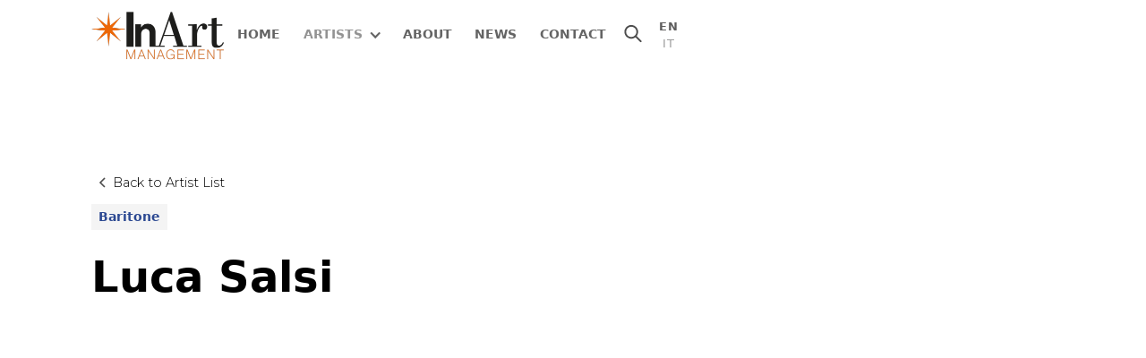

--- FILE ---
content_type: text/html; charset=utf-8
request_url: https://www.inartmanagement.com/en/artisti-en/salsi
body_size: 11599
content:
<!DOCTYPE html><!-- This site was created in Webflow. https://webflow.com --><!-- Last Published: Mon Jan 19 2026 13:02:58 GMT+0000 (Coordinated Universal Time) --><html data-wf-domain="www.inartmanagement.com" data-wf-page="65c39f0cdfcf0c7f3f36f8b2" data-wf-site="6461f5fd7951b1100b5b9bd2" data-wf-collection="65c39f0cdfcf0c7f3f36f8e2" data-wf-item-slug="salsi"><head><meta charset="utf-8"/><title>Luca Salsi  |  InArt Management Agency</title><meta content="Luca Salsi is one of the top international represented Artists of InArt Management agency in the Baritone category" name="description"/><meta content="Luca Salsi  |  InArt Management Agency" property="og:title"/><meta content="Luca Salsi is one of the top international represented Artists of InArt Management agency in the Baritone category" property="og:description"/><meta content="https://cdn.prod.website-files.com/6461f65572fa898a55397d3a/650496223d464c41605221c6_64b666c307045e5d96ee653b_Salsi%2520%2540Marco%2520Borrelli.webp" property="og:image"/><meta content="Luca Salsi  |  InArt Management Agency" property="twitter:title"/><meta content="Luca Salsi is one of the top international represented Artists of InArt Management agency in the Baritone category" property="twitter:description"/><meta content="https://cdn.prod.website-files.com/6461f65572fa898a55397d3a/650496223d464c41605221c6_64b666c307045e5d96ee653b_Salsi%2520%2540Marco%2520Borrelli.webp" property="twitter:image"/><meta property="og:type" content="website"/><meta content="summary_large_image" name="twitter:card"/><meta content="width=device-width, initial-scale=1" name="viewport"/><meta content="Webflow" name="generator"/><link href="https://cdn.prod.website-files.com/6461f5fd7951b1100b5b9bd2/css/inart.webflow.shared.f264c8540.min.css" rel="stylesheet" type="text/css" integrity="sha384-8mTIVACyTWQpiO6cFRZkQ3Ss1SkJ0SqXG3rH5tzxIcfLq7zo0MGXqpdpdsZ7Armc" crossorigin="anonymous"/><link href="https://fonts.googleapis.com" rel="preconnect"/><link href="https://fonts.gstatic.com" rel="preconnect" crossorigin="anonymous"/><script src="https://ajax.googleapis.com/ajax/libs/webfont/1.6.26/webfont.js" type="text/javascript"></script><script type="text/javascript">WebFont.load({  google: {    families: ["Montserrat:100,100italic,200,200italic,300,300italic,400,400italic,500,500italic,600,600italic,700,700italic,800,800italic,900,900italic","Lato:100,100italic,300,300italic,400,400italic,700,700italic,900,900italic","Great Vibes:400"]  }});</script><script type="text/javascript">!function(o,c){var n=c.documentElement,t=" w-mod-";n.className+=t+"js",("ontouchstart"in o||o.DocumentTouch&&c instanceof DocumentTouch)&&(n.className+=t+"touch")}(window,document);</script><link href="https://cdn.prod.website-files.com/6461f5fd7951b1100b5b9bd2/65081b3c6e6c54de5ceb16d4_InArt-favicon32.png" rel="shortcut icon" type="image/x-icon"/><link href="https://cdn.prod.website-files.com/6461f5fd7951b1100b5b9bd2/65081b432dd7a8c5574540f0_InArt-webclip256.jpg" rel="apple-touch-icon"/><script src="https://www.google.com/recaptcha/api.js" type="text/javascript"></script><!-- Please keep this css code to improve the font quality-->
<style>
  * {
  -webkit-font-smoothing: antialiased;
  -moz-osx-font-smoothing: grayscale;
  -o-font-smoothing: antialiased;
}
</style>

<script id="Cookiebot" src="https://consent.cookiebot.com/uc.js" data-cbid="d36ecfbb-c04a-49ac-90a0-eee8c44a1315" data-blockingmode="auto" type="text/javascript"></script>

<!-- Nocodelytics --><script async id="nocodelytics-snippet" type="text/javascript" src="https://tracker.nocodelytics.com/api/tracker/assets/nocodelytics.js"></script><!-- End Nocodelytics -->

<meta name="google-site-verification" content="ehcbwuy4L3T2UnjuFhYvt5U7W2QjAHux1BpYeFJCrCA" />

<link rel="stylesheet" 
href="https://cdn.jsdelivr.net/gh/sygnaltech/webflow-util@3.32/dist/css/webflow-elements.css"
>

<script defer src="https://cdn.jsdelivr.net/npm/macy@2"></script>

<link rel=”canonical” href="https://https://www.inartmanagement.com/en/salsi">
<link rel="alternate" hreflang="it" href="https://https://www.inartmanagement.com/it/salsi">
<link rel="alternate" hreflang="en"href="https://https://www.inartmanagement.com/en/salsi"></head><body><section class="page-wrapper"><div data-w-id="6abc4ed9-592e-6770-2beb-80a1503f9fb6" class="nav"><div class="container-w1 gutter-outside"><div data-collapse="medium" data-animation="default" data-duration="400" data-easing="ease" data-easing2="ease" role="banner" class="navbar1_component-2 w-nav"><div class="navbar1_container _2"><a href="/en/home-en" class="navbar1_logo-link w-nav-brand"><img src="https://cdn.prod.website-files.com/6461f5fd7951b1100b5b9bd2/64708721dc557cbd3f6b0773_InArt-logo.png" loading="lazy" width="150" alt="InArt Company Logo"/></a><div class="div-block-9"><div class="navbar1_menu-button w-nav-button"><div class="menu-icon1"><div class="menu-icon1_line-top-2"></div><div class="menu-icon1_line-middle-2"><div class="menu-icon_line-middle-inner"></div></div><div class="menu-icon1_line-bottom-2"></div></div></div><div class="div-block-8"><nav role="navigation" class="navbar1_menu-2 w-nav-menu"><a href="/en/home-en" class="navbar1_link-2 w-nav-link">HOME</a><div data-hover="true" data-delay="100" class="dropdown w-dropdown"><div class="dropdown-toggle-4 w-dropdown-toggle"><div class="icon-2 w-icon-dropdown-toggle"></div><div class="navbar1_link-2 dropdown">ARTISTS</div></div><nav class="dropdown-list w-dropdown-list"><a href="/en/complete-list" class="dropdown-link w-dropdown-link">Complete Lists</a><a href="/en/sopranos" class="dropdown-link w-dropdown-link">Sopranos</a><a href="/en/mezzosopranos" class="dropdown-link w-dropdown-link">Mezzosopranos</a><a href="/en/countertenors" class="dropdown-link w-dropdown-link">Contertenors</a><a href="/en/tenors" class="dropdown-link w-dropdown-link">Tenors</a><a href="/en/baritones" class="dropdown-link w-dropdown-link">Baritones</a><a href="/en/bass" class="dropdown-link w-dropdown-link">Bass</a><a href="/en/conductors" class="dropdown-link w-dropdown-link">Conductors</a><a href="/en/directors-custom-designers" class="dropdown-link w-dropdown-link">Directors, Set &amp; Costume Designers</a><a href="/en/composers2" class="dropdown-link w-dropdown-link">Composers</a></nav></div><a href="/en/about" class="navbar1_link-2 w-nav-link">ABOUT</a><a href="/en/news" class="navbar1_link-2 w-nav-link">NEWS</a><a href="/en/contact" class="navbar1_link-2 w-nav-link">CONTACT</a><div class="search-container"><div class="button-container"><form action="/search" class="search w-form"><input class="search-input w-input" maxlength="256" name="query" placeholder="Search…" type="search" id="search" required=""/><input type="submit" class="search-button w-button" value="GO"/></form><div class="search-open-trigger"><div class="icon-embed-xxsmall w-embed"><svg xmlns="http://www.w3.org/2000/svg" xmlns:xlink="http://www.w3.org/1999/xlink" aria-hidden="true" role="img" class="iconify iconify--fe" width="100%" height="100%" preserveAspectRatio="xMidYMid meet" viewBox="0 0 24 24"><g id="IconifyId18ab86ed06a4c998312" fill="none" fill-rule="evenodd" stroke="none" stroke-width="1"><g id="IconifyId18ab86ed06a4c998313" fill="currentColor"><path id="IconifyId18ab86ed06a4c998314" d="m16.325 14.899l5.38 5.38a1.008 1.008 0 0 1-1.427 1.426l-5.38-5.38a8 8 0 1 1 1.426-1.426ZM10 16a6 6 0 1 0 0-12a6 6 0 0 0 0 12Z"></path></g></g></svg></div></div></div></div></nav><div class="div-block-7"><a href="#" class="link-2">EN</a><a href="/" class="link-3">IT</a></div></div></div></div></div></div></div><div class="main-wrapper"><header class="section_blog-post5-header"><div class="padding-global"><div class="container-large"><div class="padding-section-large"><div class="w-layout-grid blog-post5-header_component"><div class="blog-post5-header_title-wrapper"><div class="margin-bottom margin-medium sx"><div class="button-group"><a href="/en/complete-list" class="button is-link is-icon w-inline-block"><div class="icon-embed-xxsmall w-embed"><svg width="16" height="16" viewBox="0 0 16 16" fill="none" xmlns="http://www.w3.org/2000/svg">
<path d="M11 13L6 8L11 3" stroke="CurrentColor" stroke-width="1.5"/>
</svg></div><div>Back to Artist List</div></a></div></div><div class="blog-post5-header_meta-wrapper"><a href="/categorie-en/baritone" class="blog-post5-header_category-link w-inline-block"><div>Baritone</div></a></div><div class="margin-bottom margin-medium"><h1 class="heading-style-h2">Luca Salsi</h1></div></div><div data-w-id="70f82132-6ed2-6566-6502-5855df5488cb" style="background-image:url(&quot;https://cdn.prod.website-files.com/6461f65572fa898a55397d3a/650496223d464c41605221c6_64b666c307045e5d96ee653b_Salsi%2520%2540Marco%2520Borrelli.webp&quot;);opacity:0" class="blog-post5-header_image-wrapper"><div class="div-block-4"><div class="text-block">©</div><div class="text-block">Marco Borrelli</div></div></div></div></div></div></div></header><header class="section_blog-post5-content"><div class="padding-global"><div class="container-large"><div class="padding-bottom padding-xhuge"><div class="blog-post5-content_component"><div class="blog-post5-content_content-left"><div class="blog-post5-content_contributers"><div class="margin-bottom margin-small"><div class="blog-post5-content_divider"></div><div class="blog-post5-header_date-wrapper"><div class="text-size-small">InArt Management:</div><div class="w-dyn-list"><div role="list" class="w-dyn-items"><div role="listitem" class="w-dyn-item"><div class="blog-post5-header_date">World</div></div></div></div></div><div class="blog-post5-content_divider"></div><div class="text-size-medium text-weight-bold">Reference Agent</div></div><div class="w-dyn-list"><div role="list" class="w-dyn-items"><div role="listitem" class="w-dyn-item"><div class="blog-post5-content_author-wrapper"><div class="blog-post5-content_author-image-wrapper"><img loading="lazy" src="https://cdn.prod.website-files.com/6461f65572fa898a55397d3a/64fb5fe19c1ad813969e8a3b_Rosenkavalier_210903_884%402000px.avif" alt="" class="blog-post5-content_author-image"/></div><div class="div-block-5"><div class="text-weight-semibold">Saverio Clemente</div><div class="text-size-small">02 9737 4166</div><div class="text-size-small">clemente@inartmanagement.com</div></div></div></div></div></div></div><div class="blog-post5-content_divider"></div></div><div id="w-node-dbf301d8-9195-e61d-f544-14e7aeeac957-3f36f8b2" class="blog-post5-content_content"><div class="text-rich-text w-richtext"><p>Acclaimed by «Il Sole 24 ORE» ,for “a voice so fine that it stands out from the crowd on stage: incisive, rich, polished, powerful and fresh”, Luca Salsi was born in San Secondo Parmense. He graduated in singing from the “Arrigo Boito” Conservatory in Parma under the tutelage of soprano Lucetta Bizza and continued his training with baritone Carlo Meliciani. His career has led him to perform major roles on the world’s greatest stages: the Metropolitan in New York, Teatro alla Scala, the London Royal Opera House, Bayerische Staatsoper, Washington National Opera, Salzburg Festival,Los Angeles Opera, Berlin Staatsoper, Liceu de Barcelona, Teatro del Maggio Musicale Fiorentino, Teatro dell’Opera in Rome, Teatro San Carlo in Naples, the Concertgebouw in Amsterdam and Teatro Real in Madrid. He has worked with greatconductors including Riccardo Muti, Riccardo Chailly, Valery Gergiev, James Levine, Daniele Gatti, James Conlon, Gustavo Dudamel, Nicola Luisotti, RenatoPalumbo, Donato Renzetti, Michele Mariotti and Alberto Zedda and with eminent stage directors such as Robert Carsen, Hugo De Ana, Antony Minghella, Werner Herzog,Franco Zeffirelli, David McVicar and Damiano Michieletto.</p><p>He has twice opened the season at Teatro alla Scala: in 2017 in Andrea Chénier and in 2019 in Tosca, on both occasions alongside Anna Netrebko and conducted by Riccardo Chailly. He has also inaugurated the Parma Verdi Festival in Macbeth and the 2018/19 seasonat Teatro La Fenice, again as Macbeth (with stage direction by Damiano Michieletto, conducted by Myung-whun Chung). He made his debut as Iago in Otello with the Berliner Philharmoniker and has performed as Macbeth under conductor Riccardo Muti (inFlorence and Ravenna), as Rodrigo in Don Carlo at the Teatro Comunale in Bologna and for the opening of the season at Madrid’s Teatro Real, as Carlo in Ernani at Teatro alla Scala, Germont in La traviata and Scarpia in Tosca at the Opéra de Paris, as Nabucco and Gérard in Andrea Chénier at the Wiener Staatsoper, Simon Boccanegra at the Salzburg Festival (with Valery Gergiev conducting the Wiener Philharmoniker), and again Germont in La traviata at the New York Metropolitan Opera House. In February 2020 he made his debut as Alfio in Cavalleria rusticana with the Chicago Symphony Orchestra conducted by Riccardo Muti. In November 2020 he sang as Iago for the first time in Italy, in a new production by Teatro del Maggio Musicale Fiorentino, with stage direction by Valerio Binasco, conducted by Zubin Mehta.</p><p>On 7th December he took part in the performance entitled “A riveder le stelle”, directed by Davide Livermore and conducted by Riccardo Chailly, broadcast by scores of television channels worldwide.</p><p>During the 2021 and on the first months of the 2022 he sings Macbeth at the Wiener Staastoper, Il Pirata and Il Trovatore at the Teatro San Carlo di Napoli, Don Carlo at the Teatro Comunale di Modena, Rigoletto at the Teatro del Maggio Musicale Fiorentino, La Fenice di Venezia and at the Royal Opera House London, Aida, La Traviata and Nabucco at the Arena di Verona, Tosca at the Teatro Real Madrid and at the Bayerische Staatsoper in Munich. </p><p>He opened the new Season 2021/2022 of the Teatro alla Scala with Macbeth and during the 2022 he sings ita gain at the Wiener Staatsoper and at the Plau de les Arts in Valencia. Then he is protagonist of Un ballo in maschera at the Teatro alla Scala and with the Chicago Symphony Orchestra conducted by M° Muti, Rigoletto at the Royal Opera House London and at the Metropolitan of New York, Nabucco at the Teatro Real Madrid and at the Arena di Verona, Aida at the Salzburger Festspiele.</p><p>He starded his 2023with Aida at the Metropolitan in New York and at the Wiener Staatsoper and then he sings the new production of Macbeth at the Liceu in Barcelona and in concert at the Teatro San Carlo di Napoli. He recently debuted Il Tabarro at the Opera di Roma in the new production conducted by M° Mariotti and then he sang Andrea Chénier, a solo Recital and Macbeth at the Teatro alla Scala and Otello at the Maggio Musicale Fiorentino.</p><p>‍</p></div><div class="blog-post5-content_share-wrapper"><div class="w-layout-grid blog-post5-content_share"><a href="#" class="blog-post5-content_social-link w-inline-block w-condition-invisible"><div class="blog-post5-content_social-icon w-embed"><svg width="24" height="24" viewBox="0 0 24 24" fill="none" xmlns="http://www.w3.org/2000/svg">
<path fill-rule="evenodd" clip-rule="evenodd" d="M20.9999 7.66008V8.00008C21.0007 9.06616 20.576 10.0885 19.8199 10.84L16.9999 13.67C16.4738 14.1911 15.6261 14.1911 15.1 13.67L15 13.56C14.8094 13.3656 14.8094 13.0544 15 12.86L18.4399 9.42006C18.807 9.03938 19.0083 8.52883 18.9999 8.00008V7.66008C19.0003 7.12705 18.788 6.61589 18.4099 6.2401L17.7599 5.59011C17.3841 5.21207 16.873 4.99969 16.3399 5.00011H15.9999C15.4669 4.99969 14.9558 5.21207 14.58 5.59011L11.14 9.00007C10.9456 9.19064 10.6344 9.19064 10.44 9.00007L10.33 8.89007C9.8089 8.36394 9.8089 7.51623 10.33 6.99009L13.16 4.15012C13.9165 3.40505 14.9382 2.99133 15.9999 3.00014H16.3399C17.4011 2.9993 18.4191 3.42018 19.1699 4.17012L19.8299 4.83012C20.5798 5.5809 21.0007 6.59891 20.9999 7.66008ZM8.64993 13.94L13.9399 8.65008C14.0338 8.55543 14.1616 8.50218 14.2949 8.50218C14.4282 8.50218 14.556 8.55543 14.6499 8.65008L15.3499 9.35007C15.4445 9.44395 15.4978 9.57175 15.4978 9.70507C15.4978 9.83839 15.4445 9.96618 15.3499 10.0601L10.0599 15.35C9.96604 15.4447 9.83824 15.4979 9.70492 15.4979C9.57161 15.4979 9.44381 15.4447 9.34993 15.35L8.64993 14.65C8.55528 14.5561 8.50204 14.4283 8.50204 14.295C8.50204 14.1617 8.55528 14.0339 8.64993 13.94ZM13.5599 15C13.3655 14.8094 13.0543 14.8094 12.8599 15L9.42993 18.41C9.0517 18.7905 8.53645 19.003 7.99995 18.9999H7.65995C7.12691 19.0004 6.61576 18.788 6.23997 18.41L5.58997 17.76C5.21194 17.3842 4.99956 16.873 4.99998 16.34V16C4.99956 15.4669 5.21194 14.9558 5.58997 14.58L9.00993 11.14C9.2005 10.9456 9.2005 10.6345 9.00993 10.44L8.89993 10.33C8.3738 9.80894 7.52609 9.80894 6.99996 10.33L4.17999 13.16C3.42392 13.9116 2.99916 14.9339 3 16V16.35C3.00182 17.4077 3.42249 18.4216 4.16999 19.1699L4.82998 19.8299C5.58076 20.5799 6.59878 21.0008 7.65995 20.9999H7.99995C9.05338 21.0061 10.0667 20.5964 10.8199 19.8599L13.6699 17.01C14.191 16.4838 14.191 15.6361 13.6699 15.11L13.5599 15Z" fill="CurrentColor"/>
</svg></div></a><a href="https://www.instagram.com/lucabaritono/" target="_blank" class="blog-post5-content_social-link w-inline-block"><div class="social-icon w-embed"><svg width="100%" height="100%" viewBox="0 0 24 24" fill="none" xmlns="http://www.w3.org/2000/svg">
<path fill-rule="evenodd" clip-rule="evenodd" d="M16 3H8C5.23858 3 3 5.23858 3 8V16C3 18.7614 5.23858 21 8 21H16C18.7614 21 21 18.7614 21 16V8C21 5.23858 18.7614 3 16 3ZM19.25 16C19.2445 17.7926 17.7926 19.2445 16 19.25H8C6.20735 19.2445 4.75549 17.7926 4.75 16V8C4.75549 6.20735 6.20735 4.75549 8 4.75H16C17.7926 4.75549 19.2445 6.20735 19.25 8V16ZM16.75 8.25C17.3023 8.25 17.75 7.80228 17.75 7.25C17.75 6.69772 17.3023 6.25 16.75 6.25C16.1977 6.25 15.75 6.69772 15.75 7.25C15.75 7.80228 16.1977 8.25 16.75 8.25ZM12 7.5C9.51472 7.5 7.5 9.51472 7.5 12C7.5 14.4853 9.51472 16.5 12 16.5C14.4853 16.5 16.5 14.4853 16.5 12C16.5027 10.8057 16.0294 9.65957 15.1849 8.81508C14.3404 7.97059 13.1943 7.49734 12 7.5ZM9.25 12C9.25 13.5188 10.4812 14.75 12 14.75C13.5188 14.75 14.75 13.5188 14.75 12C14.75 10.4812 13.5188 9.25 12 9.25C10.4812 9.25 9.25 10.4812 9.25 12Z" fill="CurrentColor"/>
</svg></div></a><a href="#" class="blog-post5-content_social-link w-inline-block w-condition-invisible"><img src="https://cdn.prod.website-files.com/6461f5fd7951b1100b5b9bd2/64fad92a438ef493f3a8ce66_Twitter%20X.svg" loading="lazy" alt="" class="blog-post5-content_social-icon"/></a><a href="https://www.facebook.com/Salsi.Luca/" target="_blank" class="blog-post5-content_social-link w-inline-block"><div class="blog-post5-content_social-icon w-embed"><svg width="24" height="24" viewBox="0 0 24 24" fill="none" xmlns="http://www.w3.org/2000/svg">
<path d="M16.5 6H13.5C12.9477 6 12.5 6.44772 12.5 7V10H16.5C16.6137 9.99748 16.7216 10.0504 16.7892 10.1419C16.8568 10.2334 16.8758 10.352 16.84 10.46L16.1 12.66C16.0318 12.8619 15.8431 12.9984 15.63 13H12.5V20.5C12.5 20.7761 12.2761 21 12 21H9.5C9.22386 21 9 20.7761 9 20.5V13H7.5C7.22386 13 7 12.7761 7 12.5V10.5C7 10.2239 7.22386 10 7.5 10H9V7C9 4.79086 10.7909 3 13 3H16.5C16.7761 3 17 3.22386 17 3.5V5.5C17 5.77614 16.7761 6 16.5 6Z" fill="CurrentColor"/>
</svg></div></a><a href="#" class="blog-post5-content_social-link w-inline-block w-condition-invisible"><div class="social-icon w-embed"><svg width="100%" height="100%" viewBox="0 0 24 24" fill="none" xmlns="http://www.w3.org/2000/svg">
<path fill-rule="evenodd" clip-rule="evenodd" d="M18.5399 4.33992L19.9999 4.48992C21.7284 4.68529 23.0264 6.16064 22.9999 7.89992V16.0999C23.0264 17.8392 21.7284 19.3146 19.9999 19.5099L18.5999 19.6599C14.2315 20.1099 9.82835 20.1099 5.45991 19.6599L3.99991 19.5099C2.27143 19.3146 0.973464 17.8392 0.999909 16.0999V7.89992C0.973464 6.16064 2.27143 4.68529 3.99991 4.48992L5.39991 4.33992C9.76835 3.88995 14.1715 3.88995 18.5399 4.33992ZM11.1099 15.2199L14.9999 12.6199H15.0599C15.2695 12.4833 15.3959 12.2501 15.3959 11.9999C15.3959 11.7497 15.2695 11.5165 15.0599 11.3799L11.1699 8.77992C10.9402 8.62469 10.6437 8.60879 10.3987 8.73859C10.1538 8.86839 10.0004 9.12271 9.99991 9.39992V14.5999C10.0128 14.858 10.1576 15.0913 10.3832 15.2173C10.6088 15.3433 10.8834 15.3443 11.1099 15.2199Z" fill="currentColor"/>
</svg></div></a></div></div></div></div></div></div></div></header><section class="section_gallery18-2"><div class="padding-global gallery"><div class="container-large"><div class="padding-section-large"><div class="margin-bottom margin-xxlarge"><div class="text-align-center"><div class="max-width-large align-center"><div class="margin-bottom margin-small"><h2 class="heading-2">Image Gallery</h2><h6 class="note">[ click to enlarge]</h6></div></div></div></div><div class="gallery18_component"><div class="collection-list-wrapper-4 w-dyn-list"><div class="w-dyn-empty"><div>No items found.</div></div></div></div><div class="container gallery"><div class="padding-vertical"><div class="wrapper w-dyn-list"><script type="text/x-wf-template" id="wf-template-ea6b9fe5-7e22-38d4-b19a-f6a7af723b74">%3Cdiv%20data-w-id%3D%22ea6b9fe5-7e22-38d4-b19a-f6a7af723b75%22%20style%3D%22opacity%3A0%22%20role%3D%22listitem%22%20class%3D%22item%20is-loading%20w-dyn-item%20w-dyn-repeater-item%22%3E%3Ca%20href%3D%22%23%22%20wfu-lightbox-captions%3D%22%22%20class%3D%22lightbox-link-2%20w-inline-block%20w-lightbox%22%3E%3Cimg%20alt%3D%22%22%20loading%3D%22lazy%22%20src%3D%22https%3A%2F%2Fcdn.prod.website-files.com%2F6461f65572fa898a55397d3a%2F650496223d464c416052216e_64b666e1befb485f2317d661_Luca%252520Salsi_%2525C2%2525A9MarcoBorrelli_08031.webp%22%20class%3D%22image-4%22%2F%3E%3Cscript%20type%3D%22application%2Fjson%22%20class%3D%22w-json%22%3E%7B%0A%20%20%22items%22%3A%20%5B%0A%20%20%20%20%7B%0A%20%20%20%20%20%20%22url%22%3A%20%22https%3A%2F%2Fcdn.prod.website-files.com%2F6461f65572fa898a55397d3a%2F650496223d464c416052216e_64b666e1befb485f2317d661_Luca%252520Salsi_%2525C2%2525A9MarcoBorrelli_08031.webp%22%2C%0A%20%20%20%20%20%20%22type%22%3A%20%22image%22%0A%20%20%20%20%7D%0A%20%20%5D%2C%0A%20%20%22group%22%3A%20%22gallery%22%0A%7D%3C%2Fscript%3E%3C%2Fa%3E%3C%2Fdiv%3E</script><div id="masonry" role="list" class="list w-dyn-items"><div data-w-id="ea6b9fe5-7e22-38d4-b19a-f6a7af723b75" style="opacity:0" role="listitem" class="item is-loading w-dyn-item w-dyn-repeater-item"><a href="#" wfu-lightbox-captions="" class="lightbox-link-2 w-inline-block w-lightbox"><img alt="" loading="lazy" src="https://cdn.prod.website-files.com/6461f65572fa898a55397d3a/650496223d464c416052216e_64b666e1befb485f2317d661_Luca%2520Salsi_%25C2%25A9MarcoBorrelli_08031.webp" class="image-4"/><script type="application/json" class="w-json">{
  "items": [
    {
      "url": "https://cdn.prod.website-files.com/6461f65572fa898a55397d3a/650496223d464c416052216e_64b666e1befb485f2317d661_Luca%2520Salsi_%25C2%25A9MarcoBorrelli_08031.webp",
      "type": "image"
    }
  ],
  "group": "gallery"
}</script></a></div><div data-w-id="ea6b9fe5-7e22-38d4-b19a-f6a7af723b75" style="opacity:0" role="listitem" class="item is-loading w-dyn-item w-dyn-repeater-item"><a href="#" wfu-lightbox-captions="" class="lightbox-link-2 w-inline-block w-lightbox"><img alt="" loading="lazy" src="https://cdn.prod.website-files.com/6461f65572fa898a55397d3a/650496223d464c416052217d_64b666ecc543bacf29c14ae3_Luca%2520Salsi_%25C2%25A9MarcoBorrelli_08035.webp" class="image-4"/><script type="application/json" class="w-json">{
  "items": [
    {
      "url": "https://cdn.prod.website-files.com/6461f65572fa898a55397d3a/650496223d464c416052217d_64b666ecc543bacf29c14ae3_Luca%2520Salsi_%25C2%25A9MarcoBorrelli_08035.webp",
      "type": "image"
    }
  ],
  "group": "gallery"
}</script></a></div><div data-w-id="ea6b9fe5-7e22-38d4-b19a-f6a7af723b75" style="opacity:0" role="listitem" class="item is-loading w-dyn-item w-dyn-repeater-item"><a href="#" wfu-lightbox-captions="" class="lightbox-link-2 w-inline-block w-lightbox"><img alt="" loading="lazy" src="https://cdn.prod.website-files.com/6461f65572fa898a55397d3a/650496223d464c4160522187_64b666efc543bacf29c14c40_Luca%2520Salsi_%25C2%25A9MarcoBorrelli_08126.webp" class="image-4"/><script type="application/json" class="w-json">{
  "items": [
    {
      "url": "https://cdn.prod.website-files.com/6461f65572fa898a55397d3a/650496223d464c4160522187_64b666efc543bacf29c14c40_Luca%2520Salsi_%25C2%25A9MarcoBorrelli_08126.webp",
      "type": "image"
    }
  ],
  "group": "gallery"
}</script></a></div><div data-w-id="ea6b9fe5-7e22-38d4-b19a-f6a7af723b75" style="opacity:0" role="listitem" class="item is-loading w-dyn-item w-dyn-repeater-item"><a href="#" wfu-lightbox-captions="" class="lightbox-link-2 w-inline-block w-lightbox"><img alt="" loading="lazy" src="https://cdn.prod.website-files.com/6461f65572fa898a55397d3a/650496223d464c4160522175_64b666fb55b5ddd11c392e61_Luca%2520Salsi_%25C2%25A9MarcoBorrelli_08248.jpeg" class="image-4"/><script type="application/json" class="w-json">{
  "items": [
    {
      "url": "https://cdn.prod.website-files.com/6461f65572fa898a55397d3a/650496223d464c4160522175_64b666fb55b5ddd11c392e61_Luca%2520Salsi_%25C2%25A9MarcoBorrelli_08248.jpeg",
      "type": "image"
    }
  ],
  "group": "gallery"
}</script></a></div><div data-w-id="ea6b9fe5-7e22-38d4-b19a-f6a7af723b75" style="opacity:0" role="listitem" class="item is-loading w-dyn-item w-dyn-repeater-item"><a href="#" wfu-lightbox-captions="" class="lightbox-link-2 w-inline-block w-lightbox"><img alt="" loading="lazy" src="https://cdn.prod.website-files.com/6461f65572fa898a55397d3a/650496223d464c4160522183_64b66bf24f779059d83e7382_Macbeth_Luca%2520Salsi_Teatro%2520Regio%2520di%2520Parma_2018%2520%25C2%25A9%2520Roberto%2520Ricci.webp" class="image-4"/><script type="application/json" class="w-json">{
  "items": [
    {
      "url": "https://cdn.prod.website-files.com/6461f65572fa898a55397d3a/650496223d464c4160522183_64b66bf24f779059d83e7382_Macbeth_Luca%2520Salsi_Teatro%2520Regio%2520di%2520Parma_2018%2520%25C2%25A9%2520Roberto%2520Ricci.webp",
      "type": "image"
    }
  ],
  "group": "gallery"
}</script></a></div><div data-w-id="ea6b9fe5-7e22-38d4-b19a-f6a7af723b75" style="opacity:0" role="listitem" class="item is-loading w-dyn-item w-dyn-repeater-item"><a href="#" wfu-lightbox-captions="" class="lightbox-link-2 w-inline-block w-lightbox"><img alt="" loading="lazy" src="https://cdn.prod.website-files.com/6461f65572fa898a55397d3a/650496223d464c416052218a_64b66bf2909c90f8897c366b_Rigoletto%25202017_De%2520Nationale%2520Opera_Ph.%2520Cl%25C3%25A4rchen%2526Matthias%2520Baus%2520(27).webp" class="image-4"/><script type="application/json" class="w-json">{
  "items": [
    {
      "url": "https://cdn.prod.website-files.com/6461f65572fa898a55397d3a/650496223d464c416052218a_64b66bf2909c90f8897c366b_Rigoletto%25202017_De%2520Nationale%2520Opera_Ph.%2520Cl%25C3%25A4rchen%2526Matthias%2520Baus%2520(27).webp",
      "type": "image"
    }
  ],
  "group": "gallery"
}</script></a></div><div data-w-id="ea6b9fe5-7e22-38d4-b19a-f6a7af723b75" style="opacity:0" role="listitem" class="item is-loading w-dyn-item w-dyn-repeater-item"><a href="#" wfu-lightbox-captions="" class="lightbox-link-2 w-inline-block w-lightbox"><img alt="" loading="lazy" src="https://cdn.prod.website-files.com/6461f65572fa898a55397d3a/650496223d464c4160522180_64b66bf14d5cdf6b07556bb8_Rigoletto%25202017_Luca%2520Salsi_De%2520Nationale%2520Opera_Ph.%2520Cl%25C3%25A4rchen%2526Matthias%2520Baus%2520(3).webp" class="image-4"/><script type="application/json" class="w-json">{
  "items": [
    {
      "url": "https://cdn.prod.website-files.com/6461f65572fa898a55397d3a/650496223d464c4160522180_64b66bf14d5cdf6b07556bb8_Rigoletto%25202017_Luca%2520Salsi_De%2520Nationale%2520Opera_Ph.%2520Cl%25C3%25A4rchen%2526Matthias%2520Baus%2520(3).webp",
      "type": "image"
    }
  ],
  "group": "gallery"
}</script></a></div><div data-w-id="ea6b9fe5-7e22-38d4-b19a-f6a7af723b75" style="opacity:0" role="listitem" class="item is-loading w-dyn-item w-dyn-repeater-item"><a href="#" wfu-lightbox-captions="" class="lightbox-link-2 w-inline-block w-lightbox"><img alt="" loading="lazy" src="https://cdn.prod.website-files.com/6461f65572fa898a55397d3a/650496223d464c4160522197_64b66bf3909c90f8897c3712_Simon%2520Boccanegra%2520-%2520Festival%2520di%2520Salisburgo%25202019_%2520Ph.%2520Ruth%2520Walz.webp" class="image-4"/><script type="application/json" class="w-json">{
  "items": [
    {
      "url": "https://cdn.prod.website-files.com/6461f65572fa898a55397d3a/650496223d464c4160522197_64b66bf3909c90f8897c3712_Simon%2520Boccanegra%2520-%2520Festival%2520di%2520Salisburgo%25202019_%2520Ph.%2520Ruth%2520Walz.webp",
      "type": "image"
    }
  ],
  "group": "gallery"
}</script></a></div><div data-w-id="ea6b9fe5-7e22-38d4-b19a-f6a7af723b75" style="opacity:0" role="listitem" class="item is-loading w-dyn-item w-dyn-repeater-item"><a href="#" wfu-lightbox-captions="" class="lightbox-link-2 w-inline-block w-lightbox"><img alt="" loading="lazy" src="https://cdn.prod.website-files.com/6461f65572fa898a55397d3a/650496223d464c4160522161_64b66c634fb8933e8cedabb8_Luca%2520Salsi%2520Prove%2520Tosca-kgOF-U315015505226421HB-656x492%2540Corriere-Web-Sezioni.webp" class="image-4"/><script type="application/json" class="w-json">{
  "items": [
    {
      "url": "https://cdn.prod.website-files.com/6461f65572fa898a55397d3a/650496223d464c4160522161_64b66c634fb8933e8cedabb8_Luca%2520Salsi%2520Prove%2520Tosca-kgOF-U315015505226421HB-656x492%2540Corriere-Web-Sezioni.webp",
      "type": "image"
    }
  ],
  "group": "gallery"
}</script></a></div><div data-w-id="ea6b9fe5-7e22-38d4-b19a-f6a7af723b75" style="opacity:0" role="listitem" class="item is-loading w-dyn-item w-dyn-repeater-item"><a href="#" wfu-lightbox-captions="" class="lightbox-link-2 w-inline-block w-lightbox"><img alt="" loading="lazy" src="https://cdn.prod.website-files.com/6461f65572fa898a55397d3a/650496223d464c416052218d_64b66c6f80c7912faa6889ff_Teatro-alla-scala-ph-Brescia-e-Amisano-%25C2%25A9-Teatro-alla-Scala-scaled.webp" class="image-4"/><script type="application/json" class="w-json">{
  "items": [
    {
      "url": "https://cdn.prod.website-files.com/6461f65572fa898a55397d3a/650496223d464c416052218d_64b66c6f80c7912faa6889ff_Teatro-alla-scala-ph-Brescia-e-Amisano-%25C2%25A9-Teatro-alla-Scala-scaled.webp",
      "type": "image"
    }
  ],
  "group": "gallery"
}</script></a></div><div data-w-id="ea6b9fe5-7e22-38d4-b19a-f6a7af723b75" style="opacity:0" role="listitem" class="item is-loading w-dyn-item w-dyn-repeater-item"><a href="#" wfu-lightbox-captions="" class="lightbox-link-2 w-inline-block w-lightbox"><img alt="" loading="lazy" src="https://cdn.prod.website-files.com/6461f65572fa898a55397d3a/650496223d464c4160522164_64b66c8080c7912faa68a071_0976d01360ad2a6e60789c5ad3ffba3b-kVp-U31501856400573zl-593x443%2540Corriere-Web-Sezioni.webp" class="image-4"/><script type="application/json" class="w-json">{
  "items": [
    {
      "url": "https://cdn.prod.website-files.com/6461f65572fa898a55397d3a/650496223d464c4160522164_64b66c8080c7912faa68a071_0976d01360ad2a6e60789c5ad3ffba3b-kVp-U31501856400573zl-593x443%2540Corriere-Web-Sezioni.webp",
      "type": "image"
    }
  ],
  "group": "gallery"
}</script></a></div><div data-w-id="ea6b9fe5-7e22-38d4-b19a-f6a7af723b75" style="opacity:0" role="listitem" class="item is-loading w-dyn-item w-dyn-repeater-item"><a href="#" wfu-lightbox-captions="" class="lightbox-link-2 w-inline-block w-lightbox"><img alt="" loading="lazy" src="https://cdn.prod.website-files.com/6461f65572fa898a55397d3a/650496223d464c4160522169_64b66c8597752643d64f3d28_110045737-e567a0ce-4882-47ac-8e36-bb33de6840b1.webp" class="image-4"/><script type="application/json" class="w-json">{
  "items": [
    {
      "url": "https://cdn.prod.website-files.com/6461f65572fa898a55397d3a/650496223d464c4160522169_64b66c8597752643d64f3d28_110045737-e567a0ce-4882-47ac-8e36-bb33de6840b1.webp",
      "type": "image"
    }
  ],
  "group": "gallery"
}</script></a></div></div><div class="w-dyn-hide w-dyn-empty"><div class="div-block-2"><div class="icon-embed-small w-embed"><svg xmlns="http://www.w3.org/2000/svg" xmlns:xlink="http://www.w3.org/1999/xlink" aria-hidden="true" role="img" class="iconify iconify--ic" width="100%" height="100%" preserveAspectRatio="xMidYMid meet" viewBox="0 0 24 24"><path fill="currentColor" d="M19 19H5V5h7V3H5a2 2 0 0 0-2 2v14a2 2 0 0 0 2 2h14c1.1 0 2-.9 2-2v-7h-2v7zM14 3v2h3.59l-9.83 9.83l1.41 1.41L19 6.41V10h2V3h-7z"></path></svg></div></div><div>No items found.</div></div></div></div></div></div></div></div></section><section class="section_gallery4 dargbg"><div class="padding-global video"><div class="container-large"><div class="padding-section-large"><div class="margin-bottom margin-xxlarge"><div class="text-align-center"><div class="max-width-large align-center video"><div class="margin-bottom margin-small"><h2 class="text-color-white">Videos</h2><div class="div-block-3"><div class="collection-list-wrapper-5 w-dyn-list"><div role="list" class="collection-list-4 w-dyn-items"><div data-w-id="dd49b2b3-0039-39a3-a9df-81e803af57d8" style="opacity:0" role="listitem" class="collection-item-2 w-dyn-item"><div style="padding-top:56.20608899297424%" class="video-2 w-video w-embed"><iframe class="embedly-embed" src="//cdn.embedly.com/widgets/media.html?src=https%3A%2F%2Fwww.youtube.com%2Fembed%2F_5imzln6lxk%3Ffeature%3Doembed&display_name=YouTube&url=https%3A%2F%2Fwww.youtube.com%2Fwatch%3Fv%3D_5imzln6lxk&image=https%3A%2F%2Fi.ytimg.com%2Fvi%2F_5imzln6lxk%2Fhqdefault.jpg&key=96f1f04c5f4143bcb0f2e68c87d65feb&type=text%2Fhtml&schema=youtube" width="854" height="480" scrolling="no" title="YouTube embed" frameborder="0" allow="autoplay; fullscreen; encrypted-media; picture-in-picture;" allowfullscreen="true"></iframe></div></div><div data-w-id="dd49b2b3-0039-39a3-a9df-81e803af57d8" style="opacity:0" role="listitem" class="collection-item-2 w-dyn-item"><div style="padding-top:56.20608899297424%" class="video-2 w-video w-embed"><iframe class="embedly-embed" src="//cdn.embedly.com/widgets/media.html?src=https%3A%2F%2Fwww.youtube.com%2Fembed%2FaKtHmlMnyak%3Ffeature%3Doembed&display_name=YouTube&url=https%3A%2F%2Fwww.youtube.com%2Fwatch%3Fv%3DaKtHmlMnyak&image=https%3A%2F%2Fi.ytimg.com%2Fvi%2FaKtHmlMnyak%2Fhqdefault.jpg&key=96f1f04c5f4143bcb0f2e68c87d65feb&type=text%2Fhtml&schema=youtube" width="854" height="480" scrolling="no" title="YouTube embed" frameborder="0" allow="autoplay; fullscreen; encrypted-media; picture-in-picture;" allowfullscreen="true"></iframe></div></div><div data-w-id="dd49b2b3-0039-39a3-a9df-81e803af57d8" style="opacity:0" role="listitem" class="collection-item-2 w-dyn-item"><div style="padding-top:56.20608899297424%" class="video-2 w-video w-embed"><iframe class="embedly-embed" src="//cdn.embedly.com/widgets/media.html?src=https%3A%2F%2Fwww.youtube.com%2Fembed%2F3_lsvXWhBCU%3Ffeature%3Doembed&display_name=YouTube&url=https%3A%2F%2Fwww.youtube.com%2Fwatch%3Fv%3D3_lsvXWhBCU&image=https%3A%2F%2Fi.ytimg.com%2Fvi%2F3_lsvXWhBCU%2Fhqdefault.jpg&key=96f1f04c5f4143bcb0f2e68c87d65feb&type=text%2Fhtml&schema=youtube" width="854" height="480" scrolling="no" title="YouTube embed" frameborder="0" allow="autoplay; fullscreen; encrypted-media; picture-in-picture;" allowfullscreen="true"></iframe></div></div><div data-w-id="dd49b2b3-0039-39a3-a9df-81e803af57d8" style="opacity:0" role="listitem" class="collection-item-2 w-dyn-item"><div style="padding-top:56.20608899297424%" class="video-2 w-video w-embed"><iframe class="embedly-embed" src="//cdn.embedly.com/widgets/media.html?src=https%3A%2F%2Fwww.youtube.com%2Fembed%2FXDzLMhjWvxM%3Ffeature%3Doembed&display_name=YouTube&url=https%3A%2F%2Fwww.youtube.com%2Fwatch%3Fv%3DXDzLMhjWvxM&image=https%3A%2F%2Fi.ytimg.com%2Fvi%2FXDzLMhjWvxM%2Fhqdefault.jpg&key=96f1f04c5f4143bcb0f2e68c87d65feb&type=text%2Fhtml&schema=youtube" width="854" height="480" scrolling="no" title="YouTube embed" frameborder="0" allow="autoplay; fullscreen; encrypted-media; picture-in-picture;" allowfullscreen="true"></iframe></div></div><div data-w-id="dd49b2b3-0039-39a3-a9df-81e803af57d8" style="opacity:0" role="listitem" class="collection-item-2 w-dyn-item"><div style="padding-top:56.20608899297424%" class="video-2 w-video w-embed"><iframe class="embedly-embed" src="//cdn.embedly.com/widgets/media.html?src=https%3A%2F%2Fwww.youtube.com%2Fembed%2FCBI0SWdxqJU%3Ffeature%3Doembed&display_name=YouTube&url=https%3A%2F%2Fwww.youtube.com%2Fwatch%3Fv%3DCBI0SWdxqJU&image=https%3A%2F%2Fi.ytimg.com%2Fvi%2FCBI0SWdxqJU%2Fhqdefault.jpg&key=96f1f04c5f4143bcb0f2e68c87d65feb&type=text%2Fhtml&schema=youtube" width="854" height="480" scrolling="no" title="YouTube embed" frameborder="0" allow="autoplay; fullscreen; encrypted-media; picture-in-picture;" allowfullscreen="true"></iframe></div></div><div data-w-id="dd49b2b3-0039-39a3-a9df-81e803af57d8" style="opacity:0" role="listitem" class="collection-item-2 w-dyn-item"><div style="padding-top:56.20608899297424%" class="video-2 w-video w-embed"><iframe class="embedly-embed" src="//cdn.embedly.com/widgets/media.html?src=https%3A%2F%2Fwww.youtube.com%2Fembed%2Fv50LokytSeI&display_name=YouTube&url=https%3A%2F%2Fwww.youtube.com%2Fwatch%3Fv%3Dv50LokytSeI&image=http%3A%2F%2Fi.ytimg.com%2Fvi%2Fv50LokytSeI%2Fhqdefault.jpg&key=96f1f04c5f4143bcb0f2e68c87d65feb&type=text%2Fhtml&schema=youtube" width="854" height="480" scrolling="no" title="YouTube embed" frameborder="0" allow="autoplay; fullscreen; encrypted-media; picture-in-picture;" allowfullscreen="true"></iframe></div></div></div></div></div></div><div class="div-block"></div></div></div></div></div></div></div></section><section class="section_blog-post5-related w-condition-invisible"><div class="padding-global disco"><div class="container-large"><div class="padding-section-large _3rem"><h2 class="heading-2">Discography</h2><div class="blog-post5-related_component"><div class="margin-bottom margin-xxlarge"><div class="blog-post5-related_heading-wrapper"><div class="blog-post5-related_heading"><div class="max-width-large"></div></div></div></div><div class="blog-post5-related_list-wrapper"><div class="w-layout-grid blog-post5-related_list"><div class="collection-list-wrapper w-dyn-list"><div class="w-dyn-empty"><div>No items found.</div></div></div></div></div><div class="blog-post5-related_button-row mobile-landscape"><a href="#" class="button is-secondary w-button">View all</a></div></div></div></div></div></section></div><footer class="footer3_component"><div class="padding-global footer"><div class="container-large"><div class="padding-vertical padding-xxlarge footer"><div class="padding-bottom padding-xxlarge"><div class="w-layout-grid footer3_top-wrapper-2"><div class="footer3_left-wrapper"><div class="margin-bottom margin-medium"><a href="/en/home-en" class="footer3_logo-link w-nav-brand"><img src="https://cdn.prod.website-files.com/6461f5fd7951b1100b5b9bd2/64708721dc557cbd3f6b0773_InArt-logo.png" loading="lazy" alt="InArt Company Logo" class="image-3"/></a></div><div class="margin-bottom margin-medium"><div class="footer3_details-wrapper"><div class="text-size-small-2">Via San Gregorio 53, 20124 Milan, Italy<span class="text-weight-semibold"><br/></span><a href="tel:+39297374166" class="link">Tel. +39 02 97 37 41 66<br/></a></div><div class="text-size-small-2"><span class="text-weight-semibold"></span><a href="mailto:info@inartmanagement.com?subject=message%20to%20Inart%20from%20website" class="link">info@inartmanagement.com<br/></a></div></div><a href="https://www.facebook.com/InArtManagement" class="link-block-4 w-inline-block"><img src="https://cdn.prod.website-files.com/6461f5fd7951b1100b5b9bd2/6509d217bd402fcc501cad3c_follow-us-on-facebook.svg" loading="lazy" width="100" alt=""/></a></div></div><div class="w-layout-grid footer3_menu-wrapper"><div class="footer3_link-list-2 sx"><a href="/en/about" class="footer3_link-2">About</a><a href="/en/complete-list" class="footer3_link-2">All Artists</a><a href="/en/sopranos" class="footer3_link-2">SopranOS</a><a href="/en/mezzosopranos" class="footer3_link-2">Mezzosopranos</a><a href="/en/tenors" class="footer3_link-2">Tenors</a></div><div id="w-node-b0fe9e23-0d11-1e0c-043a-6e0a8ad83e69-8ad83e3f" class="footer3_link-list-2 dx"><a href="/en/countertenors" class="footer3_link-2">countertenors</a><a href="/en/baritones" class="footer3_link-2">Baritones</a><a href="/en/bass" class="footer3_link-2">Basss</a><a href="/en/conductors" class="footer3_link-2">Conductors</a><a href="/en/directors-custom-designers" class="footer3_link-2 dx">Directors, Set &amp; Costume Designers</a></div></div></div></div><div class="line-divider-2"></div><div class="padding-top padding-medium"><div class="footer3_bottom-wrapper"><div class="footer3_credit-text-2">© 2023-24 InArt Management. All rights reserved.</div><div class="w-layout-grid footer3_legal-list"><a href="/en/privacy" class="footer3_legal-link-2">Privacy Policy</a><a href="/en/conditions" class="footer3_legal-link-2">Terms &amp; Conditions</a><a href="/en/cookies" class="footer3_legal-link-2">Cookies</a></div></div></div></div></div></div></footer></section><script src="https://d3e54v103j8qbb.cloudfront.net/js/jquery-3.5.1.min.dc5e7f18c8.js?site=6461f5fd7951b1100b5b9bd2" type="text/javascript" integrity="sha256-9/aliU8dGd2tb6OSsuzixeV4y/faTqgFtohetphbbj0=" crossorigin="anonymous"></script><script src="https://cdn.prod.website-files.com/6461f5fd7951b1100b5b9bd2/js/webflow.schunk.36b8fb49256177c8.js" type="text/javascript" integrity="sha384-4abIlA5/v7XaW1HMXKBgnUuhnjBYJ/Z9C1OSg4OhmVw9O3QeHJ/qJqFBERCDPv7G" crossorigin="anonymous"></script><script src="https://cdn.prod.website-files.com/6461f5fd7951b1100b5b9bd2/js/webflow.schunk.d36c15726f866ac9.js" type="text/javascript" integrity="sha384-iwEd3Iwqipg82GAYxMjg189RvS/2htRfrdjG6rH69oQcn0NrMn2m7ReUL5RSXh30" crossorigin="anonymous"></script><script src="https://cdn.prod.website-files.com/6461f5fd7951b1100b5b9bd2/js/webflow.c356de98.8a5c5712a1cb56a2.js" type="text/javascript" integrity="sha384-C4H6vZjIotZ6Br/7FiZuNqFuZmsvPKtcPMlvqyJXkkPD2ScS3x03YtZaRAPLFr+A" crossorigin="anonymous"></script><script type="module" 
src="https://cdn.jsdelivr.net/gh/sygnaltech/webflow-util@3.32/src/nocode/webflow-elements.js"
></script>

<script>
document.addEventListener('DOMContentLoaded', () => {
  let macyInstance = Macy({
    container: "#masonry",
    margin: 16,
    columns: 4,
    breakAt: {
      991: 3,
      767: 2,
      479: 1
    }
  });

  const items = document.querySelectorAll(".item");
  for (let item of items) {
    item.classList.remove("is-loading");
  }
})
</script>
</body></html>

--- FILE ---
content_type: text/css
request_url: https://cdn.prod.website-files.com/6461f5fd7951b1100b5b9bd2/css/inart.webflow.shared.f264c8540.min.css
body_size: 21017
content:
html{-webkit-text-size-adjust:100%;-ms-text-size-adjust:100%;font-family:sans-serif}body{margin:0}article,aside,details,figcaption,figure,footer,header,hgroup,main,menu,nav,section,summary{display:block}audio,canvas,progress,video{vertical-align:baseline;display:inline-block}audio:not([controls]){height:0;display:none}[hidden],template{display:none}a{background-color:#0000}a:active,a:hover{outline:0}abbr[title]{border-bottom:1px dotted}b,strong{font-weight:700}dfn{font-style:italic}h1{margin:.67em 0;font-size:2em}mark{color:#000;background:#ff0}small{font-size:80%}sub,sup{vertical-align:baseline;font-size:75%;line-height:0;position:relative}sup{top:-.5em}sub{bottom:-.25em}img{border:0}svg:not(:root){overflow:hidden}hr{box-sizing:content-box;height:0}pre{overflow:auto}code,kbd,pre,samp{font-family:monospace;font-size:1em}button,input,optgroup,select,textarea{color:inherit;font:inherit;margin:0}button{overflow:visible}button,select{text-transform:none}button,html input[type=button],input[type=reset]{-webkit-appearance:button;cursor:pointer}button[disabled],html input[disabled]{cursor:default}button::-moz-focus-inner,input::-moz-focus-inner{border:0;padding:0}input{line-height:normal}input[type=checkbox],input[type=radio]{box-sizing:border-box;padding:0}input[type=number]::-webkit-inner-spin-button,input[type=number]::-webkit-outer-spin-button{height:auto}input[type=search]{-webkit-appearance:none}input[type=search]::-webkit-search-cancel-button,input[type=search]::-webkit-search-decoration{-webkit-appearance:none}legend{border:0;padding:0}textarea{overflow:auto}optgroup{font-weight:700}table{border-collapse:collapse;border-spacing:0}td,th{padding:0}@font-face{font-family:webflow-icons;src:url([data-uri])format("truetype");font-weight:400;font-style:normal}[class^=w-icon-],[class*=\ w-icon-]{speak:none;font-variant:normal;text-transform:none;-webkit-font-smoothing:antialiased;-moz-osx-font-smoothing:grayscale;font-style:normal;font-weight:400;line-height:1;font-family:webflow-icons!important}.w-icon-slider-right:before{content:""}.w-icon-slider-left:before{content:""}.w-icon-nav-menu:before{content:""}.w-icon-arrow-down:before,.w-icon-dropdown-toggle:before{content:""}.w-icon-file-upload-remove:before{content:""}.w-icon-file-upload-icon:before{content:""}*{box-sizing:border-box}html{height:100%}body{color:#333;background-color:#fff;min-height:100%;margin:0;font-family:Arial,sans-serif;font-size:14px;line-height:20px}img{vertical-align:middle;max-width:100%;display:inline-block}html.w-mod-touch *{background-attachment:scroll!important}.w-block{display:block}.w-inline-block{max-width:100%;display:inline-block}.w-clearfix:before,.w-clearfix:after{content:" ";grid-area:1/1/2/2;display:table}.w-clearfix:after{clear:both}.w-hidden{display:none}.w-button{color:#fff;line-height:inherit;cursor:pointer;background-color:#3898ec;border:0;border-radius:0;padding:9px 15px;text-decoration:none;display:inline-block}input.w-button{-webkit-appearance:button}html[data-w-dynpage] [data-w-cloak]{color:#0000!important}.w-code-block{margin:unset}pre.w-code-block code{all:inherit}.w-optimization{display:contents}.w-webflow-badge,.w-webflow-badge>img{box-sizing:unset;width:unset;height:unset;max-height:unset;max-width:unset;min-height:unset;min-width:unset;margin:unset;padding:unset;float:unset;clear:unset;border:unset;border-radius:unset;background:unset;background-image:unset;background-position:unset;background-size:unset;background-repeat:unset;background-origin:unset;background-clip:unset;background-attachment:unset;background-color:unset;box-shadow:unset;transform:unset;direction:unset;font-family:unset;font-weight:unset;color:unset;font-size:unset;line-height:unset;font-style:unset;font-variant:unset;text-align:unset;letter-spacing:unset;-webkit-text-decoration:unset;text-decoration:unset;text-indent:unset;text-transform:unset;list-style-type:unset;text-shadow:unset;vertical-align:unset;cursor:unset;white-space:unset;word-break:unset;word-spacing:unset;word-wrap:unset;transition:unset}.w-webflow-badge{white-space:nowrap;cursor:pointer;box-shadow:0 0 0 1px #0000001a,0 1px 3px #0000001a;visibility:visible!important;opacity:1!important;z-index:2147483647!important;color:#aaadb0!important;overflow:unset!important;background-color:#fff!important;border-radius:3px!important;width:auto!important;height:auto!important;margin:0!important;padding:6px!important;font-size:12px!important;line-height:14px!important;text-decoration:none!important;display:inline-block!important;position:fixed!important;inset:auto 12px 12px auto!important;transform:none!important}.w-webflow-badge>img{position:unset;visibility:unset!important;opacity:1!important;vertical-align:middle!important;display:inline-block!important}h1,h2,h3,h4,h5,h6{margin-bottom:10px;font-weight:700}h1{margin-top:20px;font-size:38px;line-height:44px}h2{margin-top:20px;font-size:32px;line-height:36px}h3{margin-top:20px;font-size:24px;line-height:30px}h4{margin-top:10px;font-size:18px;line-height:24px}h5{margin-top:10px;font-size:14px;line-height:20px}h6{margin-top:10px;font-size:12px;line-height:18px}p{margin-top:0;margin-bottom:10px}blockquote{border-left:5px solid #e2e2e2;margin:0 0 10px;padding:10px 20px;font-size:18px;line-height:22px}figure{margin:0 0 10px}ul,ol{margin-top:0;margin-bottom:10px;padding-left:40px}.w-list-unstyled{padding-left:0;list-style:none}.w-embed:before,.w-embed:after{content:" ";grid-area:1/1/2/2;display:table}.w-embed:after{clear:both}.w-video{width:100%;padding:0;position:relative}.w-video iframe,.w-video object,.w-video embed{border:none;width:100%;height:100%;position:absolute;top:0;left:0}fieldset{border:0;margin:0;padding:0}button,[type=button],[type=reset]{cursor:pointer;-webkit-appearance:button;border:0}.w-form{margin:0 0 15px}.w-form-done{text-align:center;background-color:#ddd;padding:20px;display:none}.w-form-fail{background-color:#ffdede;margin-top:10px;padding:10px;display:none}label{margin-bottom:5px;font-weight:700;display:block}.w-input,.w-select{color:#333;vertical-align:middle;background-color:#fff;border:1px solid #ccc;width:100%;height:38px;margin-bottom:10px;padding:8px 12px;font-size:14px;line-height:1.42857;display:block}.w-input::placeholder,.w-select::placeholder{color:#999}.w-input:focus,.w-select:focus{border-color:#3898ec;outline:0}.w-input[disabled],.w-select[disabled],.w-input[readonly],.w-select[readonly],fieldset[disabled] .w-input,fieldset[disabled] .w-select{cursor:not-allowed}.w-input[disabled]:not(.w-input-disabled),.w-select[disabled]:not(.w-input-disabled),.w-input[readonly],.w-select[readonly],fieldset[disabled]:not(.w-input-disabled) .w-input,fieldset[disabled]:not(.w-input-disabled) .w-select{background-color:#eee}textarea.w-input,textarea.w-select{height:auto}.w-select{background-color:#f3f3f3}.w-select[multiple]{height:auto}.w-form-label{cursor:pointer;margin-bottom:0;font-weight:400;display:inline-block}.w-radio{margin-bottom:5px;padding-left:20px;display:block}.w-radio:before,.w-radio:after{content:" ";grid-area:1/1/2/2;display:table}.w-radio:after{clear:both}.w-radio-input{float:left;margin:3px 0 0 -20px;line-height:normal}.w-file-upload{margin-bottom:10px;display:block}.w-file-upload-input{opacity:0;z-index:-100;width:.1px;height:.1px;position:absolute;overflow:hidden}.w-file-upload-default,.w-file-upload-uploading,.w-file-upload-success{color:#333;display:inline-block}.w-file-upload-error{margin-top:10px;display:block}.w-file-upload-default.w-hidden,.w-file-upload-uploading.w-hidden,.w-file-upload-error.w-hidden,.w-file-upload-success.w-hidden{display:none}.w-file-upload-uploading-btn{cursor:pointer;background-color:#fafafa;border:1px solid #ccc;margin:0;padding:8px 12px;font-size:14px;font-weight:400;display:flex}.w-file-upload-file{background-color:#fafafa;border:1px solid #ccc;flex-grow:1;justify-content:space-between;margin:0;padding:8px 9px 8px 11px;display:flex}.w-file-upload-file-name{font-size:14px;font-weight:400;display:block}.w-file-remove-link{cursor:pointer;width:auto;height:auto;margin-top:3px;margin-left:10px;padding:3px;display:block}.w-icon-file-upload-remove{margin:auto;font-size:10px}.w-file-upload-error-msg{color:#ea384c;padding:2px 0;display:inline-block}.w-file-upload-info{padding:0 12px;line-height:38px;display:inline-block}.w-file-upload-label{cursor:pointer;background-color:#fafafa;border:1px solid #ccc;margin:0;padding:8px 12px;font-size:14px;font-weight:400;display:inline-block}.w-icon-file-upload-icon,.w-icon-file-upload-uploading{width:20px;margin-right:8px;display:inline-block}.w-icon-file-upload-uploading{height:20px}.w-container{max-width:940px;margin-left:auto;margin-right:auto}.w-container:before,.w-container:after{content:" ";grid-area:1/1/2/2;display:table}.w-container:after{clear:both}.w-container .w-row{margin-left:-10px;margin-right:-10px}.w-row:before,.w-row:after{content:" ";grid-area:1/1/2/2;display:table}.w-row:after{clear:both}.w-row .w-row{margin-left:0;margin-right:0}.w-col{float:left;width:100%;min-height:1px;padding-left:10px;padding-right:10px;position:relative}.w-col .w-col{padding-left:0;padding-right:0}.w-col-1{width:8.33333%}.w-col-2{width:16.6667%}.w-col-3{width:25%}.w-col-4{width:33.3333%}.w-col-5{width:41.6667%}.w-col-6{width:50%}.w-col-7{width:58.3333%}.w-col-8{width:66.6667%}.w-col-9{width:75%}.w-col-10{width:83.3333%}.w-col-11{width:91.6667%}.w-col-12{width:100%}.w-hidden-main{display:none!important}@media screen and (max-width:991px){.w-container{max-width:728px}.w-hidden-main{display:inherit!important}.w-hidden-medium{display:none!important}.w-col-medium-1{width:8.33333%}.w-col-medium-2{width:16.6667%}.w-col-medium-3{width:25%}.w-col-medium-4{width:33.3333%}.w-col-medium-5{width:41.6667%}.w-col-medium-6{width:50%}.w-col-medium-7{width:58.3333%}.w-col-medium-8{width:66.6667%}.w-col-medium-9{width:75%}.w-col-medium-10{width:83.3333%}.w-col-medium-11{width:91.6667%}.w-col-medium-12{width:100%}.w-col-stack{width:100%;left:auto;right:auto}}@media screen and (max-width:767px){.w-hidden-main,.w-hidden-medium{display:inherit!important}.w-hidden-small{display:none!important}.w-row,.w-container .w-row{margin-left:0;margin-right:0}.w-col{width:100%;left:auto;right:auto}.w-col-small-1{width:8.33333%}.w-col-small-2{width:16.6667%}.w-col-small-3{width:25%}.w-col-small-4{width:33.3333%}.w-col-small-5{width:41.6667%}.w-col-small-6{width:50%}.w-col-small-7{width:58.3333%}.w-col-small-8{width:66.6667%}.w-col-small-9{width:75%}.w-col-small-10{width:83.3333%}.w-col-small-11{width:91.6667%}.w-col-small-12{width:100%}}@media screen and (max-width:479px){.w-container{max-width:none}.w-hidden-main,.w-hidden-medium,.w-hidden-small{display:inherit!important}.w-hidden-tiny{display:none!important}.w-col{width:100%}.w-col-tiny-1{width:8.33333%}.w-col-tiny-2{width:16.6667%}.w-col-tiny-3{width:25%}.w-col-tiny-4{width:33.3333%}.w-col-tiny-5{width:41.6667%}.w-col-tiny-6{width:50%}.w-col-tiny-7{width:58.3333%}.w-col-tiny-8{width:66.6667%}.w-col-tiny-9{width:75%}.w-col-tiny-10{width:83.3333%}.w-col-tiny-11{width:91.6667%}.w-col-tiny-12{width:100%}}.w-widget{position:relative}.w-widget-map{width:100%;height:400px}.w-widget-map label{width:auto;display:inline}.w-widget-map img{max-width:inherit}.w-widget-map .gm-style-iw{text-align:center}.w-widget-map .gm-style-iw>button{display:none!important}.w-widget-twitter{overflow:hidden}.w-widget-twitter-count-shim{vertical-align:top;text-align:center;background:#fff;border:1px solid #758696;border-radius:3px;width:28px;height:20px;display:inline-block;position:relative}.w-widget-twitter-count-shim *{pointer-events:none;-webkit-user-select:none;user-select:none}.w-widget-twitter-count-shim .w-widget-twitter-count-inner{text-align:center;color:#999;font-family:serif;font-size:15px;line-height:12px;position:relative}.w-widget-twitter-count-shim .w-widget-twitter-count-clear{display:block;position:relative}.w-widget-twitter-count-shim.w--large{width:36px;height:28px}.w-widget-twitter-count-shim.w--large .w-widget-twitter-count-inner{font-size:18px;line-height:18px}.w-widget-twitter-count-shim:not(.w--vertical){margin-left:5px;margin-right:8px}.w-widget-twitter-count-shim:not(.w--vertical).w--large{margin-left:6px}.w-widget-twitter-count-shim:not(.w--vertical):before,.w-widget-twitter-count-shim:not(.w--vertical):after{content:" ";pointer-events:none;border:solid #0000;width:0;height:0;position:absolute;top:50%;left:0}.w-widget-twitter-count-shim:not(.w--vertical):before{border-width:4px;border-color:#75869600 #5d6c7b #75869600 #75869600;margin-top:-4px;margin-left:-9px}.w-widget-twitter-count-shim:not(.w--vertical).w--large:before{border-width:5px;margin-top:-5px;margin-left:-10px}.w-widget-twitter-count-shim:not(.w--vertical):after{border-width:4px;border-color:#fff0 #fff #fff0 #fff0;margin-top:-4px;margin-left:-8px}.w-widget-twitter-count-shim:not(.w--vertical).w--large:after{border-width:5px;margin-top:-5px;margin-left:-9px}.w-widget-twitter-count-shim.w--vertical{width:61px;height:33px;margin-bottom:8px}.w-widget-twitter-count-shim.w--vertical:before,.w-widget-twitter-count-shim.w--vertical:after{content:" ";pointer-events:none;border:solid #0000;width:0;height:0;position:absolute;top:100%;left:50%}.w-widget-twitter-count-shim.w--vertical:before{border-width:5px;border-color:#5d6c7b #75869600 #75869600;margin-left:-5px}.w-widget-twitter-count-shim.w--vertical:after{border-width:4px;border-color:#fff #fff0 #fff0;margin-left:-4px}.w-widget-twitter-count-shim.w--vertical .w-widget-twitter-count-inner{font-size:18px;line-height:22px}.w-widget-twitter-count-shim.w--vertical.w--large{width:76px}.w-background-video{color:#fff;height:500px;position:relative;overflow:hidden}.w-background-video>video{object-fit:cover;z-index:-100;background-position:50%;background-size:cover;width:100%;height:100%;margin:auto;position:absolute;inset:-100%}.w-background-video>video::-webkit-media-controls-start-playback-button{-webkit-appearance:none;display:none!important}.w-background-video--control{background-color:#0000;padding:0;position:absolute;bottom:1em;right:1em}.w-background-video--control>[hidden]{display:none!important}.w-slider{text-align:center;clear:both;-webkit-tap-highlight-color:#0000;tap-highlight-color:#0000;background:#ddd;height:300px;position:relative}.w-slider-mask{z-index:1;white-space:nowrap;height:100%;display:block;position:relative;left:0;right:0;overflow:hidden}.w-slide{vertical-align:top;white-space:normal;text-align:left;width:100%;height:100%;display:inline-block;position:relative}.w-slider-nav{z-index:2;text-align:center;-webkit-tap-highlight-color:#0000;tap-highlight-color:#0000;height:40px;margin:auto;padding-top:10px;position:absolute;inset:auto 0 0}.w-slider-nav.w-round>div{border-radius:100%}.w-slider-nav.w-num>div{font-size:inherit;line-height:inherit;width:auto;height:auto;padding:.2em .5em}.w-slider-nav.w-shadow>div{box-shadow:0 0 3px #3336}.w-slider-nav-invert{color:#fff}.w-slider-nav-invert>div{background-color:#2226}.w-slider-nav-invert>div.w-active{background-color:#222}.w-slider-dot{cursor:pointer;background-color:#fff6;width:1em;height:1em;margin:0 3px .5em;transition:background-color .1s,color .1s;display:inline-block;position:relative}.w-slider-dot.w-active{background-color:#fff}.w-slider-dot:focus{outline:none;box-shadow:0 0 0 2px #fff}.w-slider-dot:focus.w-active{box-shadow:none}.w-slider-arrow-left,.w-slider-arrow-right{cursor:pointer;color:#fff;-webkit-tap-highlight-color:#0000;tap-highlight-color:#0000;-webkit-user-select:none;user-select:none;width:80px;margin:auto;font-size:40px;position:absolute;inset:0;overflow:hidden}.w-slider-arrow-left [class^=w-icon-],.w-slider-arrow-right [class^=w-icon-],.w-slider-arrow-left [class*=\ w-icon-],.w-slider-arrow-right [class*=\ w-icon-]{position:absolute}.w-slider-arrow-left:focus,.w-slider-arrow-right:focus{outline:0}.w-slider-arrow-left{z-index:3;right:auto}.w-slider-arrow-right{z-index:4;left:auto}.w-icon-slider-left,.w-icon-slider-right{width:1em;height:1em;margin:auto;inset:0}.w-slider-aria-label{clip:rect(0 0 0 0);border:0;width:1px;height:1px;margin:-1px;padding:0;position:absolute;overflow:hidden}.w-slider-force-show{display:block!important}.w-dropdown{text-align:left;z-index:900;margin-left:auto;margin-right:auto;display:inline-block;position:relative}.w-dropdown-btn,.w-dropdown-toggle,.w-dropdown-link{vertical-align:top;color:#222;text-align:left;white-space:nowrap;margin-left:auto;margin-right:auto;padding:20px;text-decoration:none;position:relative}.w-dropdown-toggle{-webkit-user-select:none;user-select:none;cursor:pointer;padding-right:40px;display:inline-block}.w-dropdown-toggle:focus{outline:0}.w-icon-dropdown-toggle{width:1em;height:1em;margin:auto 20px auto auto;position:absolute;top:0;bottom:0;right:0}.w-dropdown-list{background:#ddd;min-width:100%;display:none;position:absolute}.w-dropdown-list.w--open{display:block}.w-dropdown-link{color:#222;padding:10px 20px;display:block}.w-dropdown-link.w--current{color:#0082f3}.w-dropdown-link:focus{outline:0}@media screen and (max-width:767px){.w-nav-brand{padding-left:10px}}.w-lightbox-backdrop{cursor:auto;letter-spacing:normal;text-indent:0;text-shadow:none;text-transform:none;visibility:visible;white-space:normal;word-break:normal;word-spacing:normal;word-wrap:normal;color:#fff;text-align:center;z-index:2000;opacity:0;-webkit-user-select:none;-moz-user-select:none;-webkit-tap-highlight-color:transparent;background:#000000e6;outline:0;font-family:Helvetica Neue,Helvetica,Ubuntu,Segoe UI,Verdana,sans-serif;font-size:17px;font-style:normal;font-weight:300;line-height:1.2;list-style:disc;position:fixed;inset:0;-webkit-transform:translate(0)}.w-lightbox-backdrop,.w-lightbox-container{-webkit-overflow-scrolling:touch;height:100%;overflow:auto}.w-lightbox-content{height:100vh;position:relative;overflow:hidden}.w-lightbox-view{opacity:0;width:100vw;height:100vh;position:absolute}.w-lightbox-view:before{content:"";height:100vh}.w-lightbox-group,.w-lightbox-group .w-lightbox-view,.w-lightbox-group .w-lightbox-view:before{height:86vh}.w-lightbox-frame,.w-lightbox-view:before{vertical-align:middle;display:inline-block}.w-lightbox-figure{margin:0;position:relative}.w-lightbox-group .w-lightbox-figure{cursor:pointer}.w-lightbox-img{width:auto;max-width:none;height:auto}.w-lightbox-image{float:none;max-width:100vw;max-height:100vh;display:block}.w-lightbox-group .w-lightbox-image{max-height:86vh}.w-lightbox-caption{text-align:left;text-overflow:ellipsis;white-space:nowrap;background:#0006;padding:.5em 1em;position:absolute;bottom:0;left:0;right:0;overflow:hidden}.w-lightbox-embed{width:100%;height:100%;position:absolute;inset:0}.w-lightbox-control{cursor:pointer;background-position:50%;background-repeat:no-repeat;background-size:24px;width:4em;transition:all .3s;position:absolute;top:0}.w-lightbox-left{background-image:url([data-uri]);display:none;bottom:0;left:0}.w-lightbox-right{background-image:url([data-uri]);display:none;bottom:0;right:0}.w-lightbox-close{background-image:url([data-uri]);background-size:18px;height:2.6em;right:0}.w-lightbox-strip{white-space:nowrap;padding:0 1vh;line-height:0;position:absolute;bottom:0;left:0;right:0;overflow:auto hidden}.w-lightbox-item{box-sizing:content-box;cursor:pointer;width:10vh;padding:2vh 1vh;display:inline-block;-webkit-transform:translate(0,0)}.w-lightbox-active{opacity:.3}.w-lightbox-thumbnail{background:#222;height:10vh;position:relative;overflow:hidden}.w-lightbox-thumbnail-image{position:absolute;top:0;left:0}.w-lightbox-thumbnail .w-lightbox-tall{width:100%;top:50%;transform:translateY(-50%)}.w-lightbox-thumbnail .w-lightbox-wide{height:100%;left:50%;transform:translate(-50%)}.w-lightbox-spinner{box-sizing:border-box;border:5px solid #0006;border-radius:50%;width:40px;height:40px;margin-top:-20px;margin-left:-20px;animation:.8s linear infinite spin;position:absolute;top:50%;left:50%}.w-lightbox-spinner:after{content:"";border:3px solid #0000;border-bottom-color:#fff;border-radius:50%;position:absolute;inset:-4px}.w-lightbox-hide{display:none}.w-lightbox-noscroll{overflow:hidden}@media (min-width:768px){.w-lightbox-content{height:96vh;margin-top:2vh}.w-lightbox-view,.w-lightbox-view:before{height:96vh}.w-lightbox-group,.w-lightbox-group .w-lightbox-view,.w-lightbox-group .w-lightbox-view:before{height:84vh}.w-lightbox-image{max-width:96vw;max-height:96vh}.w-lightbox-group .w-lightbox-image{max-width:82.3vw;max-height:84vh}.w-lightbox-left,.w-lightbox-right{opacity:.5;display:block}.w-lightbox-close{opacity:.8}.w-lightbox-control:hover{opacity:1}}.w-lightbox-inactive,.w-lightbox-inactive:hover{opacity:0}.w-richtext:before,.w-richtext:after{content:" ";grid-area:1/1/2/2;display:table}.w-richtext:after{clear:both}.w-richtext[contenteditable=true]:before,.w-richtext[contenteditable=true]:after{white-space:initial}.w-richtext ol,.w-richtext ul{overflow:hidden}.w-richtext .w-richtext-figure-selected.w-richtext-figure-type-video div:after,.w-richtext .w-richtext-figure-selected[data-rt-type=video] div:after,.w-richtext .w-richtext-figure-selected.w-richtext-figure-type-image div,.w-richtext .w-richtext-figure-selected[data-rt-type=image] div{outline:2px solid #2895f7}.w-richtext figure.w-richtext-figure-type-video>div:after,.w-richtext figure[data-rt-type=video]>div:after{content:"";display:none;position:absolute;inset:0}.w-richtext figure{max-width:60%;position:relative}.w-richtext figure>div:before{cursor:default!important}.w-richtext figure img{width:100%}.w-richtext figure figcaption.w-richtext-figcaption-placeholder{opacity:.6}.w-richtext figure div{color:#0000;font-size:0}.w-richtext figure.w-richtext-figure-type-image,.w-richtext figure[data-rt-type=image]{display:table}.w-richtext figure.w-richtext-figure-type-image>div,.w-richtext figure[data-rt-type=image]>div{display:inline-block}.w-richtext figure.w-richtext-figure-type-image>figcaption,.w-richtext figure[data-rt-type=image]>figcaption{caption-side:bottom;display:table-caption}.w-richtext figure.w-richtext-figure-type-video,.w-richtext figure[data-rt-type=video]{width:60%;height:0}.w-richtext figure.w-richtext-figure-type-video iframe,.w-richtext figure[data-rt-type=video] iframe{width:100%;height:100%;position:absolute;top:0;left:0}.w-richtext figure.w-richtext-figure-type-video>div,.w-richtext figure[data-rt-type=video]>div{width:100%}.w-richtext figure.w-richtext-align-center{clear:both;margin-left:auto;margin-right:auto}.w-richtext figure.w-richtext-align-center.w-richtext-figure-type-image>div,.w-richtext figure.w-richtext-align-center[data-rt-type=image]>div{max-width:100%}.w-richtext figure.w-richtext-align-normal{clear:both}.w-richtext figure.w-richtext-align-fullwidth{text-align:center;clear:both;width:100%;max-width:100%;margin-left:auto;margin-right:auto;display:block}.w-richtext figure.w-richtext-align-fullwidth>div{padding-bottom:inherit;display:inline-block}.w-richtext figure.w-richtext-align-fullwidth>figcaption{display:block}.w-richtext figure.w-richtext-align-floatleft{float:left;clear:none;margin-right:15px}.w-richtext figure.w-richtext-align-floatright{float:right;clear:none;margin-left:15px}.w-nav{z-index:1000;background:#ddd;position:relative}.w-nav:before,.w-nav:after{content:" ";grid-area:1/1/2/2;display:table}.w-nav:after{clear:both}.w-nav-brand{float:left;color:#333;text-decoration:none;position:relative}.w-nav-link{vertical-align:top;color:#222;text-align:left;margin-left:auto;margin-right:auto;padding:20px;text-decoration:none;display:inline-block;position:relative}.w-nav-link.w--current{color:#0082f3}.w-nav-menu{float:right;position:relative}[data-nav-menu-open]{text-align:center;background:#c8c8c8;min-width:200px;position:absolute;top:100%;left:0;right:0;overflow:visible;display:block!important}.w--nav-link-open{display:block;position:relative}.w-nav-overlay{width:100%;display:none;position:absolute;top:100%;left:0;right:0;overflow:hidden}.w-nav-overlay [data-nav-menu-open]{top:0}.w-nav[data-animation=over-left] .w-nav-overlay{width:auto}.w-nav[data-animation=over-left] .w-nav-overlay,.w-nav[data-animation=over-left] [data-nav-menu-open]{z-index:1;top:0;right:auto}.w-nav[data-animation=over-right] .w-nav-overlay{width:auto}.w-nav[data-animation=over-right] .w-nav-overlay,.w-nav[data-animation=over-right] [data-nav-menu-open]{z-index:1;top:0;left:auto}.w-nav-button{float:right;cursor:pointer;-webkit-tap-highlight-color:#0000;tap-highlight-color:#0000;-webkit-user-select:none;user-select:none;padding:18px;font-size:24px;display:none;position:relative}.w-nav-button:focus{outline:0}.w-nav-button.w--open{color:#fff;background-color:#c8c8c8}.w-nav[data-collapse=all] .w-nav-menu{display:none}.w-nav[data-collapse=all] .w-nav-button,.w--nav-dropdown-open,.w--nav-dropdown-toggle-open{display:block}.w--nav-dropdown-list-open{position:static}@media screen and (max-width:991px){.w-nav[data-collapse=medium] .w-nav-menu{display:none}.w-nav[data-collapse=medium] .w-nav-button{display:block}}@media screen and (max-width:767px){.w-nav[data-collapse=small] .w-nav-menu{display:none}.w-nav[data-collapse=small] .w-nav-button{display:block}.w-nav-brand{padding-left:10px}}@media screen and (max-width:479px){.w-nav[data-collapse=tiny] .w-nav-menu{display:none}.w-nav[data-collapse=tiny] .w-nav-button{display:block}}.w-tabs{position:relative}.w-tabs:before,.w-tabs:after{content:" ";grid-area:1/1/2/2;display:table}.w-tabs:after{clear:both}.w-tab-menu{position:relative}.w-tab-link{vertical-align:top;text-align:left;cursor:pointer;color:#222;background-color:#ddd;padding:9px 30px;text-decoration:none;display:inline-block;position:relative}.w-tab-link.w--current{background-color:#c8c8c8}.w-tab-link:focus{outline:0}.w-tab-content{display:block;position:relative;overflow:hidden}.w-tab-pane{display:none;position:relative}.w--tab-active{display:block}@media screen and (max-width:479px){.w-tab-link{display:block}}.w-ix-emptyfix:after{content:""}@keyframes spin{0%{transform:rotate(0)}to{transform:rotate(360deg)}}.w-dyn-empty{background-color:#ddd;padding:10px}.w-dyn-hide,.w-dyn-bind-empty,.w-condition-invisible{display:none!important}.wf-layout-layout{display:grid}:root{--black:black;--light-grey:#f4f4f4;--chocolate:#ec6707;--white:white;--relume-library-lite-rl-black:black;--black-2:#363535;--relume-library-lite-rl-white:white;--black-3:#363535cc}.w-layout-grid{grid-row-gap:16px;grid-column-gap:16px;grid-template-rows:auto auto;grid-template-columns:1fr 1fr;grid-auto-columns:1fr;display:grid}.w-checkbox{margin-bottom:5px;padding-left:20px;display:block}.w-checkbox:before{content:" ";grid-area:1/1/2/2;display:table}.w-checkbox:after{content:" ";clear:both;grid-area:1/1/2/2;display:table}.w-checkbox-input{float:left;margin:4px 0 0 -20px;line-height:normal}.w-checkbox-input--inputType-custom{border:1px solid #ccc;border-radius:2px;width:12px;height:12px}.w-checkbox-input--inputType-custom.w--redirected-checked{background-color:#3898ec;background-image:url(https://d3e54v103j8qbb.cloudfront.net/static/custom-checkbox-checkmark.589d534424.svg);background-position:50%;background-repeat:no-repeat;background-size:cover;border-color:#3898ec}.w-checkbox-input--inputType-custom.w--redirected-focus{box-shadow:0 0 3px 1px #3898ec}.w-form-formrecaptcha{margin-bottom:8px}.w-layout-blockcontainer{max-width:940px;margin-left:auto;margin-right:auto;display:block}@media screen and (max-width:991px){.w-layout-blockcontainer{max-width:728px}}@media screen and (max-width:767px){.w-layout-blockcontainer{max-width:none}}body{color:var(--black);font-family:system-ui,-apple-system,BlinkMacSystemFont,Segoe UI,Roboto,Oxygen,Ubuntu,Cantarell,Fira Sans,Droid Sans,Helvetica Neue,sans-serif;font-size:1rem;line-height:1.5}h1{margin-top:0;margin-bottom:0;font-size:3.5rem;font-weight:700;line-height:1.2}h2{margin-top:0;margin-bottom:0;font-size:3rem;font-weight:700;line-height:1.2}h3{margin-top:0;margin-bottom:0;font-size:2.5rem;font-weight:700;line-height:1.2}h4{margin-top:0;margin-bottom:0;font-size:2rem;font-weight:700;line-height:1.3}h5{margin-top:0;margin-bottom:0;font-size:1.5rem;font-weight:700;line-height:1.4}h6{margin-top:0;margin-bottom:0;font-size:1.25rem;font-weight:700;line-height:1.4}p{margin-bottom:0}a{border-color:var(--black);color:#2c4992;font-style:normal;text-decoration:underline}ul{margin-top:1rem;margin-bottom:1rem;padding-left:1.25rem}ol{margin-top:1rem;margin-bottom:1rem;padding-left:1.5rem}li{margin-top:.25rem;margin-bottom:.25rem;padding-left:.5rem}img{max-width:100%;display:inline-block}label{margin-bottom:.25rem;font-weight:500}blockquote{border-left:.1875rem solid var(--black);margin-bottom:0;padding:.75rem 1.25rem;font-size:1.25rem;line-height:1.5}figure{margin-top:3rem;margin-bottom:3rem}figcaption{text-align:center;margin-top:.25rem}.z-index-2{z-index:2;position:relative}.max-width-full{width:100%;max-width:none}.layer{justify-content:center;align-items:center;position:absolute;inset:0%}.overflow-hidden{overflow:hidden}.global-styles{display:block;position:fixed;inset:0% auto auto 0%}.z-index-1{z-index:1;position:relative}.hide{display:none}.text-style-link{text-decoration:underline}.max-width-xlarge{width:100%;max-width:64rem}.max-width-medium{width:100%;max-width:35rem}.max-width-xsmall{width:100%;max-width:25rem}.max-width-xxsmall{width:100%;max-width:20rem}.page-wrapper.news{margin-top:60px}.container-large{width:100%;max-width:100vw;margin-left:auto;margin-right:auto}.max-width-xxlarge{width:100%;max-width:80rem}.align-center{margin-left:auto;margin-right:auto}.spacing-clean{margin:0;padding:0}.max-width-large{width:100%;max-width:48rem}.max-width-large.align-center.video{max-width:none}.max-width-small{width:100%;max-width:30rem}.form-message-error{margin-top:.75rem;padding:.75rem}.utility_component{justify-content:center;align-items:center;width:100vw;max-width:100%;height:100vh;max-height:100%;padding-left:1.25rem;padding-right:1.25rem;display:flex}.utility_form-block{text-align:center;flex-direction:column;max-width:20rem;display:flex}.utility_form{flex-direction:column;align-items:stretch;display:flex}.utility_image{margin-bottom:.5rem;margin-left:auto;margin-right:auto}.utility_image.passwordpage{margin-bottom:4rem}.main-wrapper{padding-top:60px}.main-wrapper.stat{background-color:#0000;padding-top:100px}.main-wrapper.search{flex-direction:column;height:auto;padding-top:140px}.container-medium{width:100%;max-width:64rem;margin-left:auto;margin-right:auto}.container-small{width:100%;max-width:48rem;margin-left:auto;margin-right:auto}.container-small.large{max-width:90rem}.margin-tiny{margin:.25rem}.margin-xxsmall{margin:.5rem}.margin-xsmall{margin:1rem}.margin-small{margin:1.5rem}.margin-medium{margin:2rem}.margin-large{margin:3rem}.margin-xlarge{margin:4rem}.margin-xxlarge{margin:5rem}.margin-huge{margin:6rem}.margin-xhuge{margin:7rem}.margin-xxhuge{margin:10rem}.margin-0{margin:0}.padding-0{padding:0}.padding-tiny{padding:.25rem}.padding-xxsmall{padding:.5rem}.padding-xsmall{padding:1rem}.padding-small{padding:1.5rem}.padding-medium{padding:2rem}.padding-large{padding:3rem}.padding-xlarge{padding:4rem}.padding-xxlarge{padding:5rem}.padding-huge{padding:6rem}.padding-xhuge{padding:7rem}.padding-xxhuge{padding:10rem}.margin-top,.margin-top.margin-custom1,.margin-top.margin-huge,.margin-top.margin-small,.margin-top.margin-tiny,.margin-top.margin-custom3,.margin-top.margin-medium,.margin-top.margin-xxsmall,.margin-top.margin-xxhuge,.margin-top.margin-custom2,.margin-top.margin-xsmall,.margin-top.margin-large,.margin-top.margin-xxlarge,.margin-top.margin-xlarge,.margin-top.margin-0,.margin-top.margin-xhuge{margin-bottom:0;margin-left:0;margin-right:0}.margin-bottom,.margin-bottom.margin-xxlarge{margin-top:0;margin-left:0;margin-right:0}.margin-bottom.margin-medium{margin:0 0 .5rem}.margin-bottom.margin-custom3,.margin-bottom.margin-custom1,.margin-bottom.margin-tiny,.margin-bottom.margin-small,.margin-bottom.margin-large,.margin-bottom.margin-0,.margin-bottom.margin-xlarge,.margin-bottom.margin-xhuge,.margin-bottom.margin-xxhuge,.margin-bottom.margin-huge,.margin-bottom.margin-xxsmall,.margin-bottom.margin-custom2,.margin-bottom.margin-xsmall{margin-top:0;margin-left:0;margin-right:0}.margin-bottom.margin-small{margin-top:0;margin-left:0;margin-right:0;position:relative;top:-2rem}.margin-left,.margin-left.margin-tiny,.margin-left.margin-xxlarge,.margin-left.margin-0,.margin-left.margin-small,.margin-left.margin-xsmall,.margin-left.margin-large,.margin-left.margin-huge,.margin-left.margin-xlarge,.margin-left.margin-custom3,.margin-left.margin-xxsmall,.margin-left.margin-custom1,.margin-left.margin-custom2,.margin-left.margin-xhuge,.margin-left.margin-xxhuge,.margin-left.margin-medium{margin-top:0;margin-bottom:0;margin-right:0}.margin-right,.margin-right.margin-huge,.margin-right.margin-xsmall,.margin-right.margin-xxhuge,.margin-right.margin-small,.margin-right.margin-medium,.margin-right.margin-xlarge,.margin-right.margin-custom3,.margin-right.margin-custom2,.margin-right.margin-xxsmall,.margin-right.margin-xhuge,.margin-right.margin-custom1,.margin-right.margin-large,.margin-right.margin-0,.margin-right.margin-xxlarge,.margin-right.margin-tiny{margin-top:0;margin-bottom:0;margin-left:0}.margin-vertical,.margin-vertical.margin-medium,.margin-vertical.margin-xlarge,.margin-vertical.margin-xxsmall,.margin-vertical.margin-xxlarge,.margin-vertical.margin-huge,.margin-vertical.margin-0,.margin-vertical.margin-xxhuge,.margin-vertical.margin-tiny,.margin-vertical.margin-xsmall,.margin-vertical.margin-custom1,.margin-vertical.margin-small,.margin-vertical.margin-large,.margin-vertical.margin-xhuge,.margin-vertical.margin-custom2,.margin-vertical.margin-custom3{margin-left:0;margin-right:0}.margin-horizontal,.margin-horizontal.margin-medium,.margin-horizontal.margin-tiny,.margin-horizontal.margin-custom3,.margin-horizontal.margin-0,.margin-horizontal.margin-xxlarge,.margin-horizontal.margin-xhuge,.margin-horizontal.margin-huge,.margin-horizontal.margin-xlarge,.margin-horizontal.margin-custom1,.margin-horizontal.margin-xxsmall,.margin-horizontal.margin-xsmall,.margin-horizontal.margin-large,.margin-horizontal.margin-custom2,.margin-horizontal.margin-small,.margin-horizontal.margin-xxhuge{margin-top:0;margin-bottom:0}.padding-top,.padding-top.padding-xhuge,.padding-top.padding-xxhuge,.padding-top.padding-0,.padding-top.padding-large,.padding-top.padding-custom2,.padding-top.padding-xlarge,.padding-top.padding-huge,.padding-top.padding-xxsmall,.padding-top.padding-custom3,.padding-top.padding-tiny{padding-bottom:0;padding-left:0;padding-right:0}.padding-top.padding-medium{padding:1rem 0 0}.padding-top.padding-xxlarge,.padding-top.padding-small,.padding-top.padding-xsmall,.padding-top.padding-custom1{padding-bottom:0;padding-left:0;padding-right:0}.padding-bottom,.padding-bottom.padding-xlarge,.padding-bottom.padding-small,.padding-bottom.padding-xxhuge,.padding-bottom.padding-large{padding-top:0;padding-left:0;padding-right:0}.padding-bottom.padding-xhuge{padding:0 0 2rem}.padding-bottom.padding-custom2,.padding-bottom.padding-xxsmall{padding-top:0;padding-left:0;padding-right:0}.padding-bottom.padding-xxlarge{padding:0 0 1rem}.padding-bottom.padding-custom3,.padding-bottom.padding-custom1,.padding-bottom.padding-xsmall,.padding-bottom.padding-huge,.padding-bottom.padding-tiny,.padding-bottom.padding-medium,.padding-bottom.padding-0{padding-top:0;padding-left:0;padding-right:0}.padding-left,.padding-left.padding-xhuge,.padding-left.padding-xlarge,.padding-left.padding-0,.padding-left.padding-small,.padding-left.padding-xsmall,.padding-left.padding-medium,.padding-left.padding-xxhuge,.padding-left.padding-huge,.padding-left.padding-custom1,.padding-left.padding-tiny,.padding-left.padding-xxsmall,.padding-left.padding-custom3,.padding-left.padding-custom2,.padding-left.padding-xxlarge,.padding-left.padding-large{padding-top:0;padding-bottom:0;padding-right:0}.padding-right,.padding-right.padding-xxhuge,.padding-right.padding-custom2,.padding-right.padding-large,.padding-right.padding-xlarge,.padding-right.padding-tiny,.padding-right.padding-custom3,.padding-right.padding-custom1,.padding-right.padding-xsmall,.padding-right.padding-xxlarge,.padding-right.padding-xxsmall,.padding-right.padding-medium,.padding-right.padding-xhuge,.padding-right.padding-huge,.padding-right.padding-0,.padding-right.padding-small{padding-top:0;padding-bottom:0;padding-left:0}.padding-vertical{min-width:100%;padding-left:0;padding-right:0}.padding-vertical.padding-0,.padding-vertical.padding-xxhuge,.padding-vertical.padding-large,.padding-vertical.padding-custom3,.padding-vertical.padding-medium,.padding-vertical.padding-tiny,.padding-vertical.padding-xxlarge{padding-left:0;padding-right:0}.padding-vertical.padding-xxlarge.footer{padding-bottom:.5rem}.padding-vertical.padding-custom1,.padding-vertical.padding-xsmall,.padding-vertical.padding-xhuge,.padding-vertical.padding-xlarge,.padding-vertical.padding-custom2,.padding-vertical.padding-xxsmall,.padding-vertical.padding-huge,.padding-vertical.padding-small{padding-left:0;padding-right:0}.padding-horizontal,.padding-horizontal.padding-xxsmall,.padding-horizontal.padding-0,.padding-horizontal.padding-custom3,.padding-horizontal.padding-huge,.padding-horizontal.padding-xsmall,.padding-horizontal.padding-medium,.padding-horizontal.padding-xxlarge,.padding-horizontal.padding-large,.padding-horizontal.padding-xhuge,.padding-horizontal.padding-custom1,.padding-horizontal.padding-tiny,.padding-horizontal.padding-custom2,.padding-horizontal.padding-xxhuge,.padding-horizontal.padding-small,.padding-horizontal.padding-xlarge{padding-top:0;padding-bottom:0}.overflow-scroll{overflow:scroll}.overflow-auto{overflow:auto}.text-weight-medium{font-weight:500}.text-size-medium{font-size:1.125rem}.margin-top-auto{margin-top:auto}.text-style-quote{border-left:.1875rem solid #000;margin-bottom:0;padding:.75rem 1.25rem;font-size:1.25rem;line-height:1.5}.icon-embed-small{color:#e2e2e2;flex-direction:column;justify-content:center;align-items:center;width:1.5rem;height:1.5rem;display:flex}.heading-style-h2{font-size:3rem;font-weight:700;line-height:1.2}.rl-styleguide_tutorial-callout{grid-column-gap:2rem;background-color:#fff;border:1px solid #000;justify-content:space-between;align-items:center;padding:.75rem .75rem .75rem 1rem;display:flex}.rl-styleguide_callout-link-wrapper{background-image:linear-gradient(135deg,#ff744826,#ff484826 50%,#6248ff26),linear-gradient(#fff,#fff);justify-content:space-between;align-items:center;width:100%;padding:.75rem 1rem;display:flex}.rl-styleguide_heading{z-index:4;color:#fff;background-color:#000;padding:.25rem .5rem;position:sticky;top:0}.styleguide_grid-colours{grid-column-gap:1rem;grid-row-gap:1rem;grid-template-rows:auto;grid-template-columns:1fr 1fr 1fr}.background-color-gray{background-color:var(--light-grey)}.heading-style-h6{font-size:1.25rem;font-weight:700;line-height:1.4}.rl-styleguide_item-row{grid-column-gap:1.5rem;grid-row-gap:0rem;grid-template-rows:auto;grid-template-columns:15rem 1fr;align-items:center}.icon-1x1-xsmall{width:1.5rem;height:1.5rem}.rl-styleguide_empty-space{z-index:-1;flex-direction:column;justify-content:space-between;align-items:flex-start;padding:2rem;display:flex;position:relative}.shadow-xxlarge{box-shadow:0 32px 64px -12px #00000024}.rl-styleguide_icons-list{grid-column-gap:1rem;grid-row-gap:1rem;flex-wrap:wrap;grid-template-rows:auto;grid-template-columns:1fr;grid-auto-columns:1fr;grid-auto-flow:column;display:grid}.icon-embed-medium{flex-direction:column;justify-content:center;align-items:center;width:3rem;height:3rem;display:flex}.form-radio{align-items:center;margin-bottom:0;padding-left:1.125rem;display:flex}.heading-style-h5{font-size:1.5rem;font-weight:700;line-height:1.4}.text-style-strikethrough{text-decoration:line-through}.heading-style-h1{font-size:3.5rem;font-weight:700;line-height:1.2}.form-checkbox-icon{border:1px solid var(--chocolate);cursor:pointer;border-radius:0;width:1.125rem;min-width:1.125rem;height:1.125rem;min-height:1.125rem;margin-top:0;margin-left:-1.25rem;margin-right:.5rem;transition:all .2s}.form-checkbox-icon.w--redirected-checked{box-shadow:none;background-color:#000;background-size:16px 16px;border-width:1px;border-color:#000}.form-checkbox-icon.w--redirected-focus{box-shadow:none;border-color:#000}.form-checkbox-label{margin-bottom:0}.text-size-tiny{font-size:.75rem}.field-label{margin-bottom:.5rem;font-weight:400}.button{border:1px solid var(--black);background-color:var(--black);color:var(--white);text-align:center;white-space:nowrap;border-radius:19px;align-items:center;padding:.125rem 1.5rem;display:flex}.button.is-link{color:var(--black);background-color:#0000;border-style:none;padding:.25rem 0;line-height:1;text-decoration:none}.button.is-link.is-alternate{color:var(--white);background-color:#0000}.button.is-link.is-icon{grid-column-gap:.5rem;grid-row-gap:.5rem;font-family:Montserrat,sans-serif;font-size:.9rem;font-weight:300}.button.is-icon{grid-column-gap:.75rem;grid-row-gap:.75rem;justify-content:center;align-items:center;display:flex}.button.is-secondary{color:var(--black);background-color:#0000}.button.is-secondary.is-alternate{border-color:var(--white);color:var(--white);background-color:#0000}.button.is-small{padding:.5rem 1.25rem}.button.is-alternate{background-color:var(--white);color:#000}.button._404{text-align:center;justify-content:center}.text-weight-normal{font-weight:400}.heading-style-h4{font-size:2rem;font-weight:700;line-height:1.3}.text-style-italic{font-style:italic}.icon-1x1-xxsmall{width:1rem;height:1rem}.form-radio-label{margin-bottom:0}.rl-styleguide_item{grid-column-gap:1rem;grid-row-gap:1rem;flex-direction:column;grid-template-rows:auto;grid-template-columns:1fr;grid-auto-columns:1fr;place-content:start;place-items:start;padding-bottom:1rem;display:grid}.rl-styleguide_item.is-stretch{grid-row-gap:1rem;justify-items:stretch}.icon-1x1-xlarge{width:6.5rem;height:6.5rem}.shadow-xlarge{box-shadow:0 24px 48px -12px #0000002e}.text-weight-light{font-weight:300}.rl-styleguide_label{color:var(--white);white-space:nowrap;cursor:context-menu;background-color:#0073e6;padding:.25rem .5rem;font-size:.75rem;display:inline-block}.rl-styleguide_label.is-html-tag{background-color:#be4aa5}.text-size-regular{font-family:Montserrat,sans-serif;font-size:.8rem;font-weight:400}.text-weight-xbold{font-weight:800}.text-align-right{text-align:right}.text-weight-bold{font-weight:700}.icon-height-xlarge{height:6.5rem}.heading-style-h3{font-size:2.5rem;font-weight:700;line-height:1.2}.icon-1x1-large{width:5rem;height:5rem}.form-input{border:1px solid var(--chocolate);background-color:var(--white);color:var(--black);height:auto;min-height:2.75rem;margin-bottom:0;padding:.5rem .75rem;font-size:1rem;line-height:1.6}.form-input:focus{border-color:#000}.form-input::placeholder{color:#0009}.form-input.is-text-area{height:auto;min-height:11.25rem;padding-top:.75rem;padding-bottom:.75rem;overflow:auto}.form-input.is-select-input{background-image:none}.form-input.is-search{opacity:1;border-color:#36353536;border-radius:12px;padding-left:2.75rem}.rl-styleguide_paste-text{color:#00000080;text-align:center;border:1px dashed #00000026;padding:1rem}.rl-styleguide_button-list{grid-column-gap:1rem;grid-row-gap:1.5rem;white-space:normal;grid-template-rows:auto;grid-template-columns:auto;grid-auto-columns:max-content;grid-auto-flow:row;place-items:center start;padding-top:1.5rem;padding-bottom:1.5rem;display:grid}.rl-styleguide_list{grid-column-gap:1rem;grid-row-gap:1rem;grid-template-rows:auto;grid-template-columns:1fr;padding-bottom:4rem}.icon-embed-custom1{flex-direction:column;justify-content:center;align-items:center;width:1.25rem;height:1.25rem;display:flex}.rl-styleguide_color{padding-bottom:8rem}.rl-styleguide_color.is-black{background-color:var(--black)}.rl-styleguide_color.is-gray{background-color:var(--light-grey)}.rl-styleguide_color.is-white{background-color:var(--white)}.button-group{grid-column-gap:1rem;grid-row-gap:1rem;flex-wrap:wrap;align-items:center;display:flex}.button-group.is-center{justify-content:center}.text-color-white{color:var(--white);margin-bottom:4rem;font-weight:300}.background-color-white{background-color:var(--white)}.text-weight-semibold{font-weight:600}.text-style-muted{opacity:.6}.text-style-nowrap{white-space:nowrap}.text-align-left{text-align:left}.icon-embed-large{flex-direction:column;justify-content:center;align-items:center;width:5rem;height:5rem;display:flex}.shadow-xxsmall{box-shadow:0 1px 2px #0000000d}.text-color-black{color:var(--black)}.icon-embed-xxsmall{background-color:var(--white);color:#000000b3;flex-direction:column;justify-content:center;align-items:center;width:1.5rem;max-width:1.5rem;height:1.5rem;max-height:1.5rem;margin-bottom:auto;padding-bottom:1px;display:flex}.icon-embed-xxsmall:hover{color:var(--black)}.icon-embed-xxsmall.disco{background-color:#0000}.icon-embed-xsmall{color:var(--chocolate);flex-direction:column;justify-content:center;align-items:center;width:1.5rem;height:1.5rem;display:flex}.icon-embed-xsmall.bk{color:var(--relume-library-lite-rl-black)}.icon-height-xxsmall{height:1rem}.background-color-black{background-color:var(--black);color:var(--white)}.shadow-xsmall{box-shadow:0 1px 3px #0000001a,0 1px 2px #0000000f}.icon-1x1-custom1{width:1.25rem;height:1.25rem}.rl-styleguide_header{grid-column-gap:1rem;grid-row-gap:1rem;grid-template-rows:auto;grid-template-columns:1fr 1fr 1fr;grid-auto-columns:1fr;justify-content:space-between;align-items:center;padding-top:3rem;padding-bottom:3rem;display:flex}.rl-styleguide_subheading{z-index:3;color:#000;background-color:#d3d3d3;padding:.25rem .5rem;position:sticky;top:2rem}.form-radio-icon{border:1px solid var(--black);cursor:pointer;border-radius:100px;width:1.125rem;min-width:1.125rem;height:1.125rem;min-height:1.125rem;margin-top:0;margin-left:-1.125rem;margin-right:.5rem}.form-radio-icon.w--redirected-checked{background-color:#fff;background-image:none;border-width:6px;border-color:#000}.form-radio-icon.w--redirected-focus{box-shadow:none;border-color:#000;margin-top:0}.rl-styleguide_shadows-list{grid-column-gap:1.5rem;grid-row-gap:1.5rem;grid-template-rows:auto;grid-template-columns:1fr 1fr 1fr 1fr;align-items:start}.form{grid-column-gap:1.5rem;grid-row-gap:1.5rem;grid-template-rows:auto;grid-template-columns:1fr;grid-auto-columns:1fr;display:grid}.text-style-allcaps{text-transform:uppercase}.rl-styleguide_callout-link{background-color:#fff;background-image:linear-gradient(135deg,#ff7448,#ff4848 50%,#6248ff);justify-content:space-between;align-items:center;padding:1px;text-decoration:none;display:flex}.icon-height-custom1{height:1.25rem}.text-align-center{text-align:center}.text-size-small{font-size:.875rem;font-style:italic}.text-size-small.text-weight-semibold.text-inline{margin-right:3px;font-size:.7rem;font-weight:400;display:inline}.class-label-column{grid-column-gap:.75rem;grid-row-gap:.75rem;grid-template-rows:auto;grid-template-columns:1fr;grid-auto-columns:1fr;display:grid}.form-field-wrapper{position:relative}.icon-height-small{height:2rem}.icon-height-large{height:5rem}.shadow-large{box-shadow:0 20px 24px -4px #00000014,0 8px 8px -4px #00000008}.icon-embed-xlarge{flex-direction:column;justify-content:center;align-items:center;width:6.5rem;height:6.5rem;display:flex}.icon-1x1-small{width:2rem;height:2rem}.class-label-row{grid-column-gap:.25rem;grid-row-gap:.25rem;flex-wrap:wrap;align-items:center;display:flex}.text-rich-text{text-align:justify}.text-rich-text h1{margin-top:2rem;margin-bottom:1rem}.text-rich-text blockquote{margin-top:1.5rem;margin-bottom:1.5rem}.text-rich-text h2,.text-rich-text h3,.text-rich-text h4{margin-top:1.5rem;margin-bottom:1rem}.text-rich-text h5,.text-rich-text h6{margin-top:1.25rem;margin-bottom:1rem}.text-rich-text p{margin-bottom:1rem}.text-rich-text a{text-decoration:underline}.text-rich-text figcaption{border-left:2px solid var(--black);text-align:left;margin-top:.5rem;padding-left:.5rem;font-size:.875rem}.icon-height-medium{height:3rem}.form-checkbox{align-items:center;margin-bottom:0;padding-left:1.25rem;display:flex}.shadow-small{box-shadow:0 4px 8px -2px #0000001a,0 2px 4px -2px #0000000f}.icon-1x1-medium{width:3rem;height:3rem}.rl-styleguide_button-row{grid-column-gap:1rem;display:flex}.shadow-medium{box-shadow:0 12px 16px -4px #00000014,0 4px 6px -2px #00000008}.text-size-large{font-size:1.25rem}.icon-height-xsmall{height:1.5rem}.rl-styleguide_spacing-all{display:none}.padding-section-small{padding-top:3rem;padding-bottom:3rem}.rl-styleguide_empty-box{z-index:-1;background-color:#eee;min-width:3rem;height:3rem;position:relative}.rl-styleguide_spacing{border:1px dashed #d3d3d3}.padding-global{max-width:1600px;margin-left:auto;margin-right:auto;padding-left:0%;padding-right:0%}.padding-global.gallery,.padding-global.video,.padding-global.disco{padding-left:0%;padding-right:0%}.padding-global.footer{padding-left:8vw;padding-right:8vw}.padding-section-medium{padding-top:5rem;padding-bottom:5rem}.padding-section-large{max-width:none;max-height:none;margin-left:auto;margin-right:auto;padding:8rem 8vw 4rem;overflow:hidden}.padding-section-large._3rem{padding-bottom:0}.navbar1_container{justify-content:space-between;align-items:center;width:100%;height:100%;margin-left:auto;margin-right:auto;display:flex}.navbar1_container._2{max-width:1600px;padding-left:0;padding-right:0}.navbar1_logo-link{padding-left:0}.navbar1_menu-button{padding:0}.blog-post5-header_component{grid-column-gap:5rem;grid-row-gap:4rem;grid-template-rows:auto;grid-template-columns:.75fr 1fr;grid-auto-columns:1fr;align-items:start;max-width:none;margin-left:auto;margin-right:auto;display:grid}.blog-post5-header_title-wrapper{flex-direction:column}.blog-post5-header_meta-wrapper{margin-bottom:1.5rem}.blog-post5-header_category-link{background-color:var(--light-grey);margin-right:1rem;padding:.25rem .5rem;font-size:.875rem;font-weight:600;text-decoration:none}.blog-post5-header_category-link.w--current{border-bottom:2px solid #000}.blog-post5-header_date-wrapper{margin-top:.25rem;margin-bottom:0;display:flex}.blog-post5-header_date{color:#ec6707;margin-left:.25rem;font-size:.875rem;font-weight:500}.blog-post5-header_image-wrapper{aspect-ratio:1;background-image:url(https://cdn.prod.website-files.com/6461f5fd7951b1100b5b9bd2/679395d48621fbee33585b3d_Mantuccia.jpg);background-position:0 0;background-size:cover;width:100%;height:auto;min-height:auto;margin-left:auto;margin-right:auto;padding-top:100%;position:relative;overflow:hidden}.blog-post5-content_component{grid-column-gap:5rem;grid-row-gap:4rem;grid-template-rows:auto;grid-template-columns:.75fr 1fr;grid-auto-columns:1fr;align-items:start;max-width:none;margin-left:auto;margin-right:auto;padding-left:8vw;padding-right:8vw;display:grid}.blog-post5-content_content-left{max-width:20rem;position:sticky;top:5rem}.blog-post5-content_author-wrapper{flex-direction:row;align-items:flex-start;margin-bottom:1.5rem;display:flex}.blog-post5-content_author-image-wrapper{margin-right:1rem}.blog-post5-content_author-image{object-fit:cover;border:2px #000;border-radius:100%;width:4rem;min-width:4rem;height:4rem;min-height:4rem}.blog-post5-content_divider{background-color:var(--black);width:100%;max-width:48rem;height:1px;margin-top:2rem;margin-bottom:2rem}.blog-post5-content_share-wrapper{flex-direction:column;align-items:flex-start;width:100%;padding-top:20px;display:flex}.blog-post5-content_share{grid-column-gap:.5rem;grid-row-gap:.5rem;grid-template-rows:auto;grid-template-columns:max-content;grid-auto-columns:1fr;grid-auto-flow:column;justify-items:start;display:grid}.blog-post5-content_social-link{background-color:var(--light-grey);border-radius:20px;padding:.25rem}.blog-post5-content_social-icon{width:1.5rem;height:1.5rem}.blog-post5-content_content{margin-bottom:4rem}.section_blog-post5-related{border-top:1px dashed #000}.blog-post5-related_component{flex-direction:column;align-items:center}.blog-post5-related_heading-wrapper{grid-column-gap:5rem;grid-row-gap:1rem;grid-template-rows:auto;grid-template-columns:1fr max-content;grid-auto-columns:1fr;justify-content:space-between;align-items:end;display:grid}.blog-post5-related_heading{flex:1}.blog-post5-related_button-row{flex-wrap:wrap;justify-content:flex-end;align-items:center;display:flex}.blog-post5-related_button-row.mobile-landscape{display:none}.blog-post5-related_list-wrapper{display:inline}.blog-post5-related_list{grid-column-gap:3rem;grid-row-gap:4rem;grid-template-rows:auto;grid-template-columns:1fr;align-items:start;display:flex}.blog-post5-related_item{grid-column-gap:2rem;grid-row-gap:1rem;grid-template-rows:auto;grid-template-columns:.75fr 1fr;grid-auto-columns:1fr;grid-auto-flow:dense;align-items:stretch;margin-bottom:60px;padding-left:0;display:grid}.blog-post5-related_image-link{width:100%;padding-top:10px}.blog-post5-related_image-wrapper{background-image:url(https://d3e54v103j8qbb.cloudfront.net/img/background-image.svg);background-repeat:no-repeat;background-size:cover;border-radius:4px;width:100%;padding-top:100%;position:relative;overflow:visible;box-shadow:3px 1px 5px #00000075}.blog-post5-related_item-content{flex-direction:column;justify-content:space-between;align-items:stretch;padding-top:10px;display:flex}.blog-post5-related_meta-wrapper{align-items:center;margin-bottom:1rem;display:flex}.blog-post5-related_category-link{background-color:var(--light-grey);margin-right:5px;padding:.25rem .5rem;font-size:.875rem;font-weight:600;text-decoration:none}.blog-post5-related_category-link.w--current{border-bottom:2px solid #000}.blog-post5-related_title-link{margin-bottom:.5rem;text-decoration:none;display:block}.blog-post5-related_button-wrapper{margin-top:1.5rem;display:flex}.section_gallery18{border-top:1px dashed #000;overflow:hidden}.gallery18_component{grid-column-gap:2rem;grid-row-gap:2rem;grid-template-rows:auto;grid-template-columns:1fr;align-items:start;max-height:none;display:none;overflow:hidden}.text-block{color:var(--white);font-family:Lato,sans-serif;font-size:.8rem;font-weight:300;position:relative;bottom:5px;left:5px}.heading{font-weight:700}.footer3_component{padding-left:0%;padding-right:0%}.footer3_logo-link{float:none;padding-left:0}.footer3_logo-link.w--current{left:-46px}.footer3_social-link{align-items:center;font-size:14px;text-decoration:none;display:flex}.social-icon{width:1.5rem;height:1.5rem}.footer3_menu-wrapper{grid-column-gap:2rem;grid-template-rows:auto;grid-template-columns:1fr 1fr;align-items:start}.footer3_bottom-wrapper{justify-content:space-between;align-items:center;display:flex}.footer3_legal-list{grid-column-gap:1.5rem;grid-row-gap:0rem;white-space:normal;grid-template-rows:auto;grid-template-columns:max-content;grid-auto-columns:max-content;grid-auto-flow:column;justify-content:center;display:grid}.section_gallery4.dargbg{background-color:#2c2c2c}.collection-list{grid-column-gap:16px;grid-row-gap:16px;grid-template-rows:auto;grid-template-columns:1fr 1fr 1fr 1fr 1fr 1fr;grid-auto-columns:1fr;grid-auto-flow:dense;min-width:100%;display:grid}.collection-list-wrapper{grid-column-gap:60px;grid-row-gap:60px;align-items:flex-start;min-width:100%;display:flex}.div-block{flex-direction:column;width:100%;min-width:100%;display:flex}.section_gallery18-2{overflow:hidden}.collection-list-3{grid-column-gap:16px;grid-row-gap:16px;grid-template-rows:auto;grid-template-columns:1fr 1fr 1fr 1fr;grid-auto-columns:1fr;display:grid}.lightbox-link{background-image:url(https://d3e54v103j8qbb.cloudfront.net/img/background-image.svg);background-position:50%;background-repeat:no-repeat;background-size:cover;width:100%;min-height:400px;max-height:400px;margin-bottom:140px;position:relative;overflow:hidden}.collection-list-wrapper-4{max-height:none;overflow:hidden}.heading-2{text-align:center;font-weight:300}.header77_image-list-bottom{grid-column-gap:1rem;grid-row-gap:1rem;grid-template-rows:auto;grid-template-columns:1fr 1fr;grid-auto-columns:1fr;width:100%;display:grid}.header77_image-wrapper{width:26rem;height:auto;max-height:350px;padding-top:0%;position:relative}.button-2{color:#0000;text-align:center;background-color:#0000;border:1px solid #0000;border-radius:10px;padding:.75rem 1.5rem}.header77_image{object-fit:cover;width:100%;height:100%;position:absolute;inset:0%}.header77_content-right{grid-column-gap:1rem;background-color:#0000;align-items:center;height:100vh;padding-top:4rem;padding-bottom:4rem;display:flex;overflow:hidden}.header77_image-list{grid-column-gap:1rem;grid-row-gap:1rem;grid-template-rows:minmax(228px,1fr);grid-template-columns:auto;grid-auto-columns:auto;grid-auto-flow:column;width:auto;display:grid}.header77_component{grid-column-gap:0rem;grid-template-rows:auto;grid-template-columns:1fr 1fr;grid-auto-columns:1fr;align-items:center;display:grid}.header77_component.old{display:flex}.text-size-medium-2{color:var(--black-2);margin-bottom:40px;font-size:1.125rem}.header77_image-list-top{grid-column-gap:1rem;grid-row-gap:1rem;grid-template-rows:auto;grid-template-columns:1fr 1fr;grid-auto-columns:1fr;align-self:center;width:100%;margin-left:-8.5%;display:grid}.header77_images-layout{grid-row-gap:1rem;grid-template-rows:auto;grid-template-columns:1fr;grid-auto-columns:1fr;display:grid}.heading-4{color:var(--black-2);margin-bottom:40px}.section_header77{display:flex}.section_header77.old{display:none}.header77_content-left{max-width:40rem;margin-left:5vw;margin-right:5rem}.nav{z-index:2;border-bottom:0 solid #d3d3d3;flex-wrap:wrap;justify-content:flex-start;align-items:center;position:absolute;inset:0% 0% auto}.navbar1_component-2{background-color:#0000;border-bottom:1px #000;align-items:center;width:100%;height:auto;min-height:4.5rem;padding-left:0%;padding-right:0%;display:flex}.container-w1{width:100%;max-width:95em;margin-left:auto;margin-right:auto}.container-w1.gutter-outside{max-width:100vw;padding-left:8vw;padding-right:8vw}.navbar1_menu-2{align-items:center;padding-right:20px;display:flex;position:static}.navbar1_link-2{opacity:.7;text-transform:none;padding:.5rem .8rem;font-size:.9rem;font-weight:600}.navbar1_link-2:hover{opacity:1}.navbar1_link-2.w--current{border-bottom:2px solid var(--chocolate);color:#000;font-size:.9rem}.navbar1_link-2.dropdown{padding-right:.125rem;font-size:.9rem}.footer3_social-list-2{grid-column-gap:.75rem;grid-row-gap:0rem;white-space:normal;grid-template-rows:auto;grid-template-columns:max-content;grid-auto-columns:max-content;grid-auto-flow:column;place-items:start;padding-top:10px;padding-bottom:10px;display:flex}.footer3_legal-link-2{color:var(--chocolate);font-size:.875rem;font-weight:200;text-decoration:underline}.footer3_top-wrapper-2{grid-column-gap:4vw;grid-template-rows:auto;grid-template-columns:1fr 1.25fr;align-items:start}.image-3{max-width:180px;margin-bottom:20px}.text-size-small-2{margin-bottom:0;font-size:.875rem;font-style:italic;font-weight:300}.line-divider-2{border-bottom:1px solid var(--chocolate);background-color:#000;width:100%;height:1px}.social-icon-2{color:#f56a09;width:1.5rem;height:1.5rem}.footer3_link-2{color:#333;text-align:right;text-transform:uppercase;padding-top:.5rem;padding-bottom:.125rem;font-family:system-ui,-apple-system,BlinkMacSystemFont,Segoe UI,Roboto,Oxygen,Ubuntu,Cantarell,Fira Sans,Droid Sans,Helvetica Neue,sans-serif;font-size:.875rem;font-weight:300;text-decoration:none}.footer3_link-2.w--current{border-bottom:2px solid var(--chocolate);padding-bottom:.125rem}.footer3_credit-text-2{color:var(--chocolate);padding-top:10px;padding-bottom:10px;font-size:.875rem;font-weight:200}.footer3_link-list-2{color:#333;flex-direction:column;grid-template-rows:auto;grid-template-columns:100%;grid-auto-columns:100%;place-items:flex-end start;display:flex}.link{color:#474646;text-decoration:none}.collection-list-4{grid-column-gap:16px;grid-row-gap:16px;flex-flow:wrap;grid-template-rows:auto;grid-template-columns:1fr 1fr;grid-auto-columns:1fr;align-items:center;display:flex}.div-block-2{width:50px;height:50px;position:relative;top:-33px;right:-2px}.collection-item-2{justify-content:center;align-items:center;min-width:32%;min-height:auto;max-height:278px;display:flex;overflow:hidden}.div-block-3{flex-direction:column;justify-content:center;align-items:center;display:flex}.collection-list-wrapper-5{min-width:100%}.collection-item-3{background-image:url(https://d3e54v103j8qbb.cloudfront.net/img/background-image.svg);background-position:0 0;background-size:auto;max-height:300px;overflow:hidden}.dropdown-list{background-color:#0000}.dropdown-list.w--open{background-color:var(--white);opacity:.98}.dropdown-link{color:var(--black-2);text-transform:uppercase;font-size:.9rem;font-weight:600;transition:line-height .2s}.dropdown-link:hover{border-bottom:1px solid var(--chocolate);font-weight:600}.button-3{background-color:var(--chocolate);border-radius:10px;margin-right:10px}.button-3.negative{border:1px solid var(--chocolate);background-color:var(--white);color:var(--chocolate)}.text-size-medium-3{font-size:1.125rem}.padding-section-large-3{max-height:none;padding-top:8rem;padding-bottom:7rem;overflow:hidden}.italic-text,.italic-text-2{font-style:normal}.rl-container-large{width:100%;max-width:80rem;margin-left:auto;margin-right:auto}.rl-padding-global{padding-left:5%;padding-right:5%}.heading-5{font-family:Great Vibes,cursive}.rl-text-style-medium{color:var(--relume-library-lite-rl-black);width:300px;margin-top:0;margin-bottom:0;font-family:system-ui,-apple-system,BlinkMacSystemFont,Segoe UI,Roboto,Oxygen,Ubuntu,Cantarell,Fira Sans,Droid Sans,Helvetica Neue,sans-serif;font-size:1.125rem;font-weight:400;line-height:1.5}.rl-text-style-medium.role{font-size:.7rem}.rl_team5_spacing-block-7{width:100%;padding-bottom:6rem}.rl_team5_social-link{color:var(--relume-library-lite-rl-black)}.rl_team5_social{grid-column-gap:.875rem;grid-row-gap:.875rem;grid-template-rows:auto;grid-template-columns:max-content;grid-auto-columns:1fr;grid-auto-flow:column;align-self:center;display:grid}.rl_team5_spacing-block-5{width:100%;padding-bottom:1rem}.rl_team5_name-text{color:var(--relume-library-lite-rl-black);font-family:system-ui,-apple-system,BlinkMacSystemFont,Segoe UI,Roboto,Oxygen,Ubuntu,Cantarell,Fira Sans,Droid Sans,Helvetica Neue,sans-serif;font-size:1.25rem;font-weight:600;line-height:1.5}.rl_team5_spacing-block-4{width:100%;padding-bottom:1.5rem}.rl_team5_image{object-fit:cover;border-radius:100%;width:8rem;min-width:5rem;height:8rem;min-height:5rem}.rl_team5_item{text-align:center;flex-direction:column;align-items:center;display:flex}.rl_team5_list{grid-column-gap:3rem;grid-row-gap:4rem;grid-template-rows:auto;grid-template-columns:1fr 1fr 1fr;grid-auto-columns:1fr;place-items:start center;margin-bottom:60px;display:grid}.rl_team5_list._2{grid-template-columns:1fr 1fr;margin-bottom:100px}.rl_team5_list._3{grid-template-columns:1fr 1fr}.rl_team5_spacing-block-3{width:100%;padding-bottom:5rem}.rl_team5_spacing-block-2{width:100%;padding-bottom:1.5rem}.rl-heading-style-h2{color:var(--relume-library-lite-rl-black);margin-top:0;margin-bottom:0;font-family:system-ui,-apple-system,BlinkMacSystemFont,Segoe UI,Roboto,Oxygen,Ubuntu,Cantarell,Fira Sans,Droid Sans,Helvetica Neue,sans-serif;font-size:3rem;font-weight:700;line-height:1.2}.rl_team5_spacing-block-1{width:100%;padding-bottom:1rem}.rl-text-style-subheading{color:#000;margin-top:0;margin-bottom:0;font-family:system-ui,-apple-system,BlinkMacSystemFont,Segoe UI,Roboto,Oxygen,Ubuntu,Cantarell,Fira Sans,Droid Sans,Helvetica Neue,sans-serif;font-size:1rem;font-weight:600;line-height:1.5}.rl_team5_heading-wrapper{text-align:center;width:100%;max-width:48rem}.rl_team5_component{flex-direction:column;align-items:center;display:flex}.rl-padding-section-large{padding-top:7rem;padding-bottom:7rem}.rl_section_team5{background-color:var(--relume-library-lite-rl-white)}.rich-text-block{text-align:justify}.text-span,.text-span-2,.text-span-3,.text-span-4,.text-span-5,.text-span-6{font-weight:300}.container{grid-row-gap:1.5rem;flex-flow:wrap;justify-content:center;width:100%;max-width:90rem;margin-top:7rem;margin-left:auto;margin-right:auto;padding-left:0;padding-right:0;display:flex}.container.gallery{margin-top:0}.col-d-10{flex:0 83.3333%;max-width:83.333%;padding-left:.75rem;padding-right:.75rem}.services_wrapper{grid-column-gap:4rem;grid-row-gap:4rem;flex-direction:row;min-width:auto;max-width:48rem;margin-left:auto;margin-right:auto;display:flex}.services_left-col{grid-row-gap:.25rem;flex:none;min-width:35%;max-width:33%;position:relative}.services_left-sticky{grid-row-gap:.25rem;flex-direction:column;display:flex;position:sticky;top:1rem}.text-size-x1{letter-spacing:-.006em;font-size:.875rem;line-height:1.5}.services_category-wrapper{white-space:pre-wrap;word-break:normal;overflow-wrap:break-word;flex-flow:column wrap;height:auto;display:flex;overflow:visible}.services_gategory-heading{letter-spacing:-.022em;white-space:pre-wrap;word-break:normal;overflow-wrap:normal;flex-flow:wrap;max-width:none;min-height:6rem;font-size:2.5rem;font-weight:500;line-height:1.2;display:flex;overflow:hidden}.services_gategory-heading.in-group{border-bottom:1.2px solid #165ff2;width:100%;padding-bottom:.5rem;display:none}.services_gategory-heading.lungo{font-size:2.3rem;overflow:visible}.services_right-col{grid-column-gap:4rem;grid-row-gap:4rem;border-left:1.2px solid var(--chocolate);flex-direction:column;width:100%;padding-top:1.5rem;padding-bottom:1.5rem;padding-left:2rem;display:flex}.services_group{grid-column-gap:1.5rem;grid-row-gap:1.5rem;flex-direction:column;align-items:flex-start;display:flex}.services_group-item{letter-spacing:-.022em;white-space:nowrap;font-size:2.5rem;font-weight:500;line-height:1.2}.services_group-item.slide{font-weight:200}.services_group-divider{background-color:#165ff2;width:100%;height:1.2px}.services_group-divider.slide{background-color:var(--chocolate);height:1px}.section_content7{padding-top:100px;display:none}.section_content7.privacy{display:flex}.padding-section-large-4{max-height:none;padding-top:8rem;padding-bottom:7rem;overflow:hidden}.elenco-artisti{flex-wrap:nowrap;align-items:center;transition:all .2s cubic-bezier(.075,.82,.165,1);display:flex}.elenco-artisti:hover{border-bottom:2px solid var(--chocolate)}.link-block{flex-flow:column wrap;display:flex}.list{flex-wrap:wrap;grid-template-rows:auto auto;grid-template-columns:1fr 1fr 1fr 1fr 1fr;grid-auto-columns:1fr;display:flex}.item{max-width:25%;transition:left .2s,top .2s,filter .2s;position:relative}.item.is-loading{filter:none;object-fit:contain;transition:none}.image-4{z-index:-1;max-width:100%;min-height:auto;display:block;position:static;overflow:hidden}.lightbox-link-2{object-fit:contain;max-width:100%;position:relative;overflow:hidden}.note{font-weight:200}.div-block-4{flex-direction:row;display:flex}.video-2{overflow:hidden}.text-block-2{font-size:.7rem;font-weight:400}.text-block-3{font-size:.8rem}.text-span-7{font-weight:300}.div-block-6{overflow-wrap:anywhere;flex-flow:wrap;align-content:flex-start;max-width:100%;min-height:8.3rem;display:flex}.heading-6{font-weight:100}.heading-7{font-weight:400}.paragraph{margin-bottom:8rem;font-weight:200}.div-block-7{text-align:center;flex-direction:column;display:flex}.link-2{color:var(--black-3);letter-spacing:1px;font-size:.8rem;font-weight:800;text-decoration:none}.link-3{opacity:.6;color:var(--black-3);letter-spacing:1px;font-size:.8rem;font-weight:300;text-decoration:none;transition:all .475s}.link-3:hover{opacity:1;color:var(--chocolate);font-weight:800}.div-block-8{align-items:center;display:flex}.padding-section-large-5{max-width:none;max-height:none;margin-left:auto;margin-right:auto;padding:8rem 8vw 4rem;overflow:hidden}.contact5_component{grid-column-gap:5rem;grid-row-gap:4rem;grid-template-rows:auto;grid-template-columns:1fr 1fr;grid-auto-columns:1fr;align-items:start;display:grid}.contact5_contact-list{grid-column-gap:1rem;grid-row-gap:1rem;grid-template-rows:auto;grid-template-columns:1fr;grid-auto-columns:1fr;padding-top:.5rem;padding-bottom:.5rem;display:grid}.contact5_item{display:flex}.contact5_icon-wrapper{flex:none;align-self:flex-start;margin-right:1rem}.contact5_form-block{flex-direction:column;align-items:stretch;margin-bottom:0}.contact5_form{grid-column-gap:1.5rem;grid-row-gap:1.5rem;grid-template-rows:auto auto;grid-template-columns:1fr;grid-auto-columns:1fr;display:grid}.button-4{border:1px solid var(--chocolate);background-color:var(--chocolate);color:var(--white);text-align:center;white-space:nowrap;border-radius:19px;align-items:center;padding:.125rem 1.5rem;display:flex}.success-message{background-color:var(--light-grey);padding:1.5rem}.success-text{font-weight:600}.error-message{margin-top:1.5rem;padding:.875rem 1rem}.error-text{color:#e23939}.dropdown-toggle-2{padding-right:30px}.image-5{max-width:100px}.link-block-2{min-width:100px}.link-block-3,.link-block-4{margin-top:20px}.padding-section-large-6{max-width:none;max-height:none;margin-left:auto;margin-right:auto;padding:8rem 8vw 4rem;overflow:hidden}.heading-container-centered{text-align:center;flex-direction:column;align-items:center;max-width:48rem;margin-left:auto;margin-right:auto;display:flex}.featuresv4_tabs{background-image:none;background-position:50%;background-repeat:no-repeat;background-size:contain;flex-direction:column;justify-content:center;align-items:center;padding-top:2.5rem;display:flex}.featuresv4_tabs-menu{grid-column-gap:1rem;grid-row-gap:1rem;justify-content:space-around;width:100%;display:flex}.featurev4_tab{grid-column-gap:.5rem;grid-row-gap:.5rem;background-color:#fff;border:1px solid #d9d9d9;border-radius:6px;flex-direction:column;flex:1;align-items:flex-start;padding:1.5rem;display:flex}.featurev4_tab.w--current{flex:1;display:flex}.text-size-small-3{font-size:.875rem;font-style:italic}.featuresv4_tabs-content{margin-top:4rem}.tab-pane-tab-1{max-width:65rem}.html-embed{max-width:90vw;height:150vh;margin-left:auto;margin-right:auto;overflow:visible}.padding-section-large-7{max-width:none;max-height:none;margin-left:auto;margin-right:auto;padding:8rem 8vw 4rem;overflow:hidden}.button-5{border:1px solid var(--black);background-color:var(--black);color:var(--white);text-align:center;white-space:nowrap;border-radius:19px;align-items:center;padding:.125rem 1.5rem;display:flex}.button-5.is-secondary{color:var(--black);background-color:#0000}.topbar1_component{z-index:999;border-bottom:1px solid var(--black);background-color:var(--white);align-items:center;width:100%;height:auto;min-height:4.5rem;padding-left:2rem;padding-right:2rem;display:flex;position:sticky;top:0}.topbar1_container{align-items:center;width:100%;height:100%;margin-left:auto;margin-right:auto;display:flex}.topbar1_menu-button{padding:0}.topbar1_menu{flex:1;align-items:center;margin-left:1.5rem;position:static}.topbar1_link{padding:.5rem 1rem}.topbar1_link.w--current{color:var(--black)}.topbar1_menu-dropdown{z-index:1}.topbar1_dropdown-link-toggle{grid-column-gap:.5rem;align-items:center;padding:.5rem 1rem;display:flex}.dropdown-chevron{flex-direction:column;justify-content:center;align-items:center;width:1rem;height:1rem;display:flex}.topbar1_dropdown-link-list.w--open{border:1px solid var(--black);background-color:var(--white);padding:.5rem}.topbar1_dropdown-link{padding:.5rem 1rem}.topbar1_dropdown-link.w--current{color:var(--black)}.topbar1_content-right{grid-column-gap:1rem;grid-row-gap:1rem;align-items:center;display:flex}.topbar1_form-block{margin-bottom:0}.topbar1_search{align-items:center;display:flex;position:relative}.form-icon-wrapper{position:absolute;inset:auto auto auto 12px}.topbar1_search-button-tablet{padding:.5rem;display:none}.topbar1_dropdown-toggle{padding:0}.topbar1_bell-dot{background-color:var(--black);outline-color:var(--white);outline-offset:0px;border-radius:100%;outline-width:3px;outline-style:solid;justify-content:center;align-items:center;width:.5rem;height:.5rem;position:absolute;inset:.5rem .5rem auto auto}.button-6{border:1px solid var(--black);background-color:var(--black);color:var(--white);text-align:center;white-space:nowrap;border-radius:19px;align-items:center;padding:.125rem 1.5rem;display:flex}.button-6.is-tertiary{color:var(--black);background-color:#0000;border-color:#0000}.button-6.is-link{color:var(--black);background-color:#0000;border-style:none;padding:.25rem 0;line-height:1;text-decoration:none}.button-6.is-link.is-icon{grid-column-gap:.5rem;grid-row-gap:.5rem;font-family:Montserrat,sans-serif;font-size:.9rem;font-weight:300}.topbar1_dropdown-list.w--open{border:1px solid var(--black);background-color:var(--white);margin-top:.5rem;padding-top:.5rem;padding-bottom:.5rem;inset:100% 0% auto auto}.topbar1_dropdown-content{flex-direction:column;display:flex}.topbar1_notification-header{grid-template-rows:auto;grid-template-columns:1fr 1fr;grid-auto-columns:1fr;justify-content:space-between;padding:.5rem 1rem;display:flex}.topbar1_dropdown-divider{background-color:var(--black);height:1px;margin:.5rem 1rem}.topbar1_notification-wrapper{grid-column-gap:.5rem;grid-row-gap:.5rem;grid-template-rows:auto;grid-template-columns:max-content 1fr;grid-auto-columns:1fr;height:100%;max-height:14rem;padding:.25rem .5rem;overflow:auto}.topbar1_notification{grid-column-gap:.5rem;grid-row-gap:.5rem;grid-template-rows:auto;grid-template-columns:max-content 1fr;grid-auto-columns:1fr;min-width:18rem;padding:.25rem .5rem;display:grid}.topbar1_notification-buttons{grid-column-gap:1rem;grid-row-gap:1rem;flex-direction:row;grid-template-rows:auto;grid-template-columns:1fr 1fr;grid-auto-columns:1fr;justify-content:flex-end;padding:.5rem 1rem;display:flex}.topbar1_avatar-image{object-fit:cover;border-radius:100%;width:2.5rem;height:2.5rem}.topbar1_search-tablet{z-index:6;display:none}.topbar1_search-wrapper{z-index:2;background-color:var(--white);border-bottom:1px solid #000;justify-content:center;align-items:center;min-height:4.5rem;padding-left:2rem;padding-right:2rem;display:flex;position:absolute;inset:4.5rem 0% 0%}.topbar1_close-icon{margin-left:1rem}.topbar1_search-overlay{background-color:#0000;position:fixed;inset:0%}.topbar-type-label-delete-this{z-index:999999;grid-column-gap:.25rem;grid-row-gap:.25rem;background-color:var(--light-grey);border:1px solid #000;border-top-left-radius:.375rem;border-top-right-radius:.375rem;align-items:center;height:1.5rem;padding-left:.25rem;padding-right:.6rem;font-size:.75rem;font-weight:500;display:flex;position:absolute;top:3rem;right:2rem}.topbar-type-label-delete-this.is-level3{color:#6248ff;background-color:#e7e4ff;border-color:#6248ff40}.shell13_main-wrapper{min-height:100vh;display:flex;position:relative}.shell13_sidepanel{border-right:1px solid #d3d3d3;flex-direction:column;height:100vh;display:flex;position:sticky;top:4.5rem;overflow:auto}.shell13_sidepanel-height{display:none}.shell13-sidepanel_component{grid-column-gap:3rem;grid-row-gap:3rem;grid-template-rows:auto;grid-template-columns:1fr;grid-auto-columns:1fr;min-width:22rem;min-height:100vh;display:grid}.shell-content-text-replace-this{color:#00000080;text-align:center;border:2px dashed #d3d3d3;justify-content:center;align-items:center;height:100vh;display:flex}.shell13_content{background-color:var(--light-grey);flex:1;position:relative}.shell-header-text-replace-this{color:#00000080;text-align:center;border-bottom:2px dashed #d3d3d3;padding-top:1.5rem;padding-bottom:1.5rem}.shell13-layout_component{grid-column-gap:3rem;grid-row-gap:3rem;grid-template-rows:auto;grid-template-columns:1fr;grid-auto-columns:1fr;display:grid}.search-2{align-items:center;display:flex}.container-2{min-height:60vh;padding-top:60px}.search-container{border:1px solid #000;border-radius:13px;align-items:center;display:flex;position:relative;top:-5px}.button-container{z-index:10;background-color:var(--black);cursor:pointer;border:4px solid #fff;border-radius:100px;justify-content:center;align-items:center;width:1.5rem;height:1.5rem;display:flex;position:relative}.search{justify-content:flex-end;width:40px;height:40px;margin-bottom:0;padding-bottom:.5rem;display:flex}.search-input{color:var(--black);background-color:#0000;border-style:none;width:0;padding-left:0;padding-right:0}.search-button{z-index:5;background-color:var(--white);opacity:1;color:var(--white);-webkit-text-stroke-color:var(--black);background-image:none;background-size:auto;border:1px #0003;width:30px;height:25px;padding:0 0 .5rem;font-size:1rem;font-weight:600;line-height:1;position:relative;top:6px;overflow:hidden}.search-open-trigger{z-index:10;cursor:pointer;width:100%;max-width:1.5rem;height:100%;max-height:1.5rem;position:absolute;inset:0}.fontawesome-close{color:var(--white);text-align:center;cursor:pointer;background-image:url(https://cdn.prod.website-files.com/6461f5fd7951b1100b5b9bd2/6461f5fd7951b1100b5b9c6a_icon_plus.svg);background-position:0 0;background-size:contain;font-size:18px;font-weight:900;line-height:18px;transition:color .5s;position:absolute;right:15px}.fontawesome-close:hover{color:#fe4242}.search-result-item{margin-bottom:20px}.dropdown-toggle-4{opacity:.7;padding-left:0;padding-right:30px}.dropdown-toggle-4:hover{opacity:1}.heading-9{font-size:2.1rem}.heading-10{font-size:2rem;font-style:italic}.text-block-4{font-style:italic}.div-block-10{-webkit-text-stroke-color:var(--white);background-color:#0000;width:100px;min-width:100px;height:auto;min-height:100px;margin-right:20px}.div-block-11{flex-direction:row;display:flex}.image-6{min-width:100px;max-width:100px;max-height:100px}.search-3{margin-bottom:60px}.text-span-8{color:var(--chocolate)}.search-4{display:none}.heading-11{text-align:center;margin-bottom:2rem;font-weight:500}.html-embed-2{height:auto;min-height:auto}.heading-12{color:var(--black-2);margin-bottom:40px}.button-7{color:#0000;text-align:center;background-color:#0000;border:1px solid #0000;border-radius:10px;padding:.75rem 1.5rem}.collection-item-4{display:flex}.image-7{border-radius:100%;width:100px;height:100px;display:none;position:relative;bottom:auto;left:14px}.image-8{width:30px;height:30px;position:relative;top:25px;left:-25px}.icon,.icon-2{margin-right:10px}.link-block-5{object-fit:fill;width:100%;height:auto;min-height:auto;max-height:350px;position:relative;overflow:hidden}.collection-list-wrapper-6{height:100%}.collection-item-5,.collection-list-wrapper-7{max-height:350px}.image-9{object-fit:cover;width:100%;min-width:100%;max-width:none;height:100%;max-height:350px}.text-block-5{color:var(--white);display:none;position:relative;top:-24px;left:10px}.link-5{color:var(--chocolate)}.text-span-9{color:var(--white)}.heading-13{margin-bottom:2rem}.heading-14{line-height:1.4}@media screen and (max-width:991px){h1{font-size:3.25rem}h2{font-size:2.75rem}h3{font-size:2.25rem}h4{font-size:1.75rem}.hide-tablet{display:none}.max-width-xlarge.align-center{max-width:90vw}.max-width-full-tablet{width:100%;max-width:none}.margin-large{margin:2.5rem}.margin-xlarge{margin:3.5rem}.margin-xxlarge{margin:4.5rem}.margin-huge{margin:5rem}.margin-xhuge{margin:6rem}.margin-xxhuge{margin:7.5rem}.padding-large{padding:2.5rem}.padding-xlarge{padding:3.5rem}.padding-xxlarge{padding:4.5rem}.padding-huge{padding:5rem}.padding-xhuge{padding:6rem}.padding-xxhuge{padding:7.5rem}.margin-top{margin-bottom:0;margin-left:0;margin-right:0}.margin-bottom{margin-top:0;margin-left:0;margin-right:0}.margin-bottom.margin-xxlarge{margin-bottom:auto}.margin-left{margin-top:0;margin-bottom:0;margin-right:0}.margin-right{margin-top:0;margin-bottom:0;margin-left:0}.margin-vertical{margin-left:0;margin-right:0}.margin-horizontal{margin-top:0;margin-bottom:0}.padding-top{padding-bottom:0;padding-left:0;padding-right:0}.padding-bottom{padding-top:0;padding-left:0;padding-right:0}.padding-bottom.padding-xhuge{padding-bottom:0}.padding-left{padding-top:0;padding-bottom:0;padding-right:0}.padding-right{padding-top:0;padding-bottom:0;padding-left:0}.padding-vertical{padding-left:0;padding-right:0}.padding-horizontal{padding-top:0;padding-bottom:0}.heading-style-h2{font-size:2.75rem}.rl-styleguide_icons-list{grid-auto-flow:row}.heading-style-h1{font-size:3.25rem}.heading-style-h4{font-size:1.75rem}.heading-style-h3{font-size:2.25rem}.padding-global{padding-top:100px}.padding-global.gallery{padding-top:40px}.padding-global.footer{padding-left:10vw;padding-right:3vw}.padding-section-medium{padding-top:4rem;padding-bottom:4rem}.padding-section-large{padding:2rem 3vw 6rem}.padding-section-large._3rem{padding-left:3vw;padding-right:3vw}.navbar1_container._2{padding-left:0%;padding-right:0}.navbar1_menu-button{margin-right:10px}.navbar1_menu-button.w--open{background-color:#0000}.menu-icon1{flex-direction:column;justify-content:center;align-items:center;width:48px;height:48px;margin-right:-.5rem;padding-bottom:0;padding-right:0;display:flex}.menu-icon_line-middle-inner{width:4px;height:0;padding-bottom:0;padding-right:0}.blog-post5-header_component{grid-row-gap:4rem;grid-template-columns:1fr;grid-auto-flow:row;min-height:auto}.blog-post5-content_component{grid-row-gap:3rem;grid-template-columns:1fr;padding-left:3vw;padding-right:3vw}.blog-post5-content_content-left{padding-right:0;position:static}.blog-post5-content_contributers{position:static}.blog-post5-content_content{margin-bottom:1rem}.blog-post5-related_heading-wrapper{grid-column-gap:3rem}.blog-post5-related_heading{margin-right:3rem}.blog-post5-related_button-row{flex:none}.blog-post5-related_list{grid-column-gap:2rem;grid-template-columns:1fr}.collection-list{grid-template-columns:1fr 1fr 1fr 1fr;margin-top:40px}.collection-list-3{grid-template-columns:1fr 1fr 1fr}.lightbox-link{min-height:200px}.header77_content-right{height:auto}.header77_component{grid-row-gap:4rem;grid-template-columns:1fr;grid-auto-flow:row;min-height:auto;padding-top:6rem}.header77_content-left{margin-left:5%;margin-right:5%}.nav{padding-left:3vw;padding-right:3vw}.container-w1.gutter-outside{padding-left:0;padding-right:0}.menu-icon1_line-middle-2{background-color:#000;justify-content:center;align-items:center;width:24px;height:2px;margin-top:6px;margin-bottom:6px;padding-bottom:0;padding-right:0;display:flex}.navbar1_menu-2{z-index:99;-webkit-text-fill-color:inherit;background-color:#fff;background-clip:border-box;border-bottom:1px solid #000;flex-flow:column;justify-content:flex-start;width:100vw;margin-left:auto;padding:1rem 5% 2rem;display:flex;position:absolute;overflow:visible}.menu-icon1_line-bottom-2,.menu-icon1_line-top-2{background-color:#000;width:24px;height:2px;padding-bottom:0;padding-right:0}.navbar1_link-2{background-color:var(--white);width:auto;padding:.75rem 0 .75rem 4rem;font-size:1.125rem}.footer3_top-wrapper-2{grid-row-gap:4rem;grid-template-columns:1fr}.collection-item-2{min-width:31%}.dropdown-list.w--open{opacity:1;width:80vw;padding-left:4rem;left:-36px}.dropdown-link{font-weight:600}.button-3.search{border-radius:0 10px 10px 0;align-items:center;height:38px;padding-top:5px;padding-bottom:28px}.padding-section-large-3{padding-top:2rem;padding-bottom:6rem}.rl_team5_spacing-block-7{padding-bottom:5rem}.rl_team5_list{grid-column-gap:2rem;grid-template-columns:1fr 1fr;max-width:90vw}.rl_team5_list._2{max-width:90vw;margin-left:auto;margin-right:auto}.rl_team5_spacing-block-3{padding-bottom:4.5rem}.rl-heading-style-h2{font-size:2.75rem}.rl-padding-section-large{padding-top:6rem;padding-bottom:6rem}.rl_section_team5{max-width:90vw;margin-left:auto;margin-right:auto}.container{grid-row-gap:1rem;padding-left:0;padding-right:0}.col-d-10{padding-left:.5rem;padding-right:.5rem}.col-d-10.col-t-12{min-width:100%;max-width:100%;padding-left:1rem;padding-right:0}.services_wrapper{min-width:100%;max-width:100%;padding-left:0;padding-right:5vw}.services_category-wrapper{height:2.5rem}.services_gategory-heading{font-size:2rem}.services_group-item{font-size:2.25rem}.padding-section-large-4{padding-top:2rem;padding-bottom:6rem}.item{max-width:33.3333%}.link-2{margin-bottom:2px;line-height:.8}.link-3{line-height:.9}.div-block-9{display:flex}.padding-section-large-5{padding:2rem 3vw 6rem}.contact5_component{grid-column-gap:3rem;grid-auto-flow:row;min-height:auto}.dropdown{flex:none;display:block}.dropdown-toggle{flex:0 auto;justify-content:space-around;display:flex}.dropdown-toggle-2{width:auto;max-width:none;padding-top:0;padding-bottom:0;padding-left:0;overflow:hidden}.padding-section-large-6{padding:2rem 3vw 6rem}.html-embed{height:300vh}.padding-section-large-7{padding:2rem 3vw 6rem}.topbar1_container{justify-content:space-between}.topbar1_content-left{align-items:center;display:flex}.topbar1_menu-button.w--open{background-color:#0000}.menu-icon{flex-direction:column;justify-content:center;align-items:center;width:48px;height:48px;margin-right:-.5rem;padding-bottom:0;padding-right:0;display:flex}.menu-icon.is-left{margin-left:-.5rem;margin-right:0}.menu-icon_line-top{background-color:var(--black);width:24px;height:2px;padding-bottom:0;padding-right:0}.menu-icon_line-middle{background-color:var(--black);justify-content:center;align-items:center;width:24px;height:2px;margin-top:6px;margin-bottom:6px;padding-bottom:0;padding-right:0;display:flex}.menu-icon_line-bottom{background-color:var(--black);width:24px;height:2px;padding-bottom:0;padding-right:0}.topbar1_logo-link{margin-left:1rem}.topbar1_menu{background-color:var(--white);-webkit-text-fill-color:inherit;background-clip:border-box;border-bottom:1px solid #000;margin-left:0;padding:1rem 5% 2rem;position:absolute;overflow:auto}.topbar1_link{width:auto;padding:.75rem 0}.topbar1_menu-dropdown{width:100%}.topbar1_dropdown-link-toggle{justify-content:space-between;align-items:center;padding:.75rem 0;display:flex}.dropdown-chevron{inset:auto 0% auto auto}.topbar1_dropdown-link-list{position:static;overflow:hidden}.topbar1_dropdown-link-list.w--open{border-style:none;padding:0}.topbar1_search-desktop{display:none}.topbar1_form-block{z-index:999;width:100%}.topbar1_search-button-tablet{cursor:pointer;display:block}.topbar1_close-icon{cursor:pointer}.shell13_main-wrapper{flex-direction:column}.shell13_sidepanel{border-right-style:none;order:1;height:auto;position:static;overflow:visible}.container-2{max-width:85vw}.search-container{width:auto;display:none}.dropdown-toggle-3{display:block}.dropdown-toggle-4{width:150px;padding-top:0;padding-bottom:0;padding-left:0}.search-4{max-width:50vw;padding-left:4rem;display:flex}.image-7{width:60px;height:60px}}@media screen and (max-width:767px){h1{font-size:2.5rem}h2{font-size:2.25rem}h3{font-size:2rem}h4{font-size:1.5rem;line-height:1.4}h5{font-size:1.25rem}h6{font-size:1.125rem}.hide-mobile-landscape{display:none}.max-width-full-mobile-landscape{width:100%;max-width:none}.margin-xsmall{margin:.75rem}.margin-small{margin:1.25rem}.margin-medium{margin:1.5rem}.margin-large{margin:2rem}.margin-xlarge{margin:2.5rem}.margin-xxlarge{margin:3rem}.margin-huge{margin:3.5rem}.margin-xhuge{margin:4rem}.margin-xxhuge{margin:5rem}.padding-xsmall{padding:.75rem}.padding-small{padding:1.25rem}.padding-medium{padding:1.5rem}.padding-large{padding:2rem}.padding-xlarge{padding:2.5rem}.padding-xxlarge{padding:3rem}.padding-huge{padding:3.5rem}.padding-xhuge{padding:4rem}.padding-xxhuge{padding:5rem}.margin-top{margin-bottom:0;margin-left:0;margin-right:0}.margin-bottom{margin-top:0;margin-left:0;margin-right:0}.margin-left{margin-top:0;margin-bottom:0;margin-right:0}.margin-right{margin-top:0;margin-bottom:0;margin-left:0}.margin-vertical{margin-left:0;margin-right:0}.margin-horizontal{margin-top:0;margin-bottom:0}.padding-top{padding-bottom:0;padding-left:0;padding-right:0}.padding-bottom{padding-top:0;padding-left:0;padding-right:0}.padding-left{padding-top:0;padding-bottom:0;padding-right:0}.padding-right{padding-top:0;padding-bottom:0;padding-left:0}.padding-vertical{padding-left:0;padding-right:0}.padding-horizontal{padding-top:0;padding-bottom:0}.text-size-medium{font-size:1rem}.text-style-quote{font-size:1.125rem}.heading-style-h2{font-size:2.25rem}.heading-style-h6{font-size:1.125rem}.heading-style-h5{font-size:1.25rem}.heading-style-h1{font-size:2.5rem}.heading-style-h4{font-size:1.5rem;line-height:1.4}.heading-style-h3{font-size:2rem}.text-style-nowrap{white-space:normal}.text-size-large{font-size:1.125rem}.padding-section-small{padding-top:2rem;padding-bottom:2rem}.padding-global{padding-top:60px}.padding-section-medium{padding-top:3rem;padding-bottom:3rem}.padding-section-large{padding-top:4rem;padding-bottom:4rem}.navbar1_logo-link{padding-left:0}.blog-post5-header_component{grid-row-gap:3rem}.blog-post5-content_content-left{width:100%;max-width:none}.blog-post5-content_divider{margin-top:2rem;margin-bottom:2rem}.blog-post5-content_content{margin-bottom:2rem}.blog-post5-related_heading-wrapper{grid-row-gap:2rem;flex-direction:column;grid-template-columns:1fr;justify-content:flex-start;align-items:flex-start}.blog-post5-related_heading{margin-right:0}.blog-post5-related_button-row{justify-content:flex-start;width:100%}.blog-post5-related_button-row.mobile-landscape{margin-top:2.5rem;display:flex}.blog-post5-related_list{grid-row-gap:3rem;grid-template-columns:1fr}.blog-post5-related_item{grid-row-gap:1.5rem;grid-template-columns:1fr}.blog-post5-related_image-wrapper{height:100%}.footer3_menu-wrapper{grid-column-gap:1.5rem}.footer3_bottom-wrapper{flex-direction:column-reverse;align-items:flex-start;padding-bottom:1rem}.footer3_legal-list{grid-column-gap:0rem;grid-row-gap:1rem;grid-auto-flow:row}.header77_image-wrapper{width:18rem}.header77_content-right{padding-top:2rem;padding-bottom:2rem}.header77_component{padding-top:4rem}.text-size-medium-2{font-size:1rem}.navbar1_component-2{height:auto;min-height:4rem}.footer3_top-wrapper-2{grid-row-gap:3rem}.footer3_credit-text-2{margin-top:2rem}.text-size-medium-3{font-size:1rem}.padding-section-large-3{padding-top:4rem;padding-bottom:4rem}.rl-text-style-medium{font-size:1rem}.rl_team5_spacing-block-7{padding-bottom:3.5rem}.rl_team5_spacing-block-5{padding-bottom:.75rem}.rl_team5_name-text{font-size:1.125rem}.rl_team5_spacing-block-4{padding-bottom:1.25rem}.rl_team5_list{grid-row-gap:3rem;grid-template-columns:1fr}.rl_team5_spacing-block-3{padding-bottom:3rem}.rl_team5_spacing-block-2{padding-bottom:1.25rem}.rl-heading-style-h2{font-size:2.25rem}.rl_team5_spacing-block-1{padding-bottom:.75rem}.rl-padding-section-large{padding-top:4rem;padding-bottom:4rem}.container{grid-row-gap:.5rem;padding-left:1rem;padding-right:1rem}.col-d-10{padding-left:.25rem;padding-right:.25rem}.services_left-col{display:none}.services_gategory-heading.in-group{display:block}.services_gategory-heading.in-group.slide{border-bottom-color:var(--chocolate);text-transform:uppercase}.services_group-divider.slide{display:none}.padding-section-large-4{padding-top:4rem;padding-bottom:4rem}.item{max-width:50%}.padding-section-large-5{padding-top:4rem;padding-bottom:4rem}.contact5_component{grid-row-gap:3rem;grid-template-columns:1fr}.padding-section-large-6,.padding-section-large-7{padding-top:4rem;padding-bottom:4rem}.topbar1_component{min-height:4rem;padding-left:1.5rem;padding-right:1.5rem}.topbar1_logo-link{padding-left:0}.topbar1_content-right{grid-column-gap:.5rem;grid-row-gap:.5rem}.topbar1_search-wrapper{min-height:4rem;padding-left:1rem;padding-right:1rem;top:4rem}.topbar-type-label-delete-this{top:2.5rem;right:1rem}.container-2{max-width:95vw;max-height:none}}@media screen and (max-width:479px){h1{font-size:2.5rem}.hide-mobile-portrait{display:none}.container-large{max-width:100%}.margin-top{margin-bottom:0;margin-left:0;margin-right:0}.margin-bottom{margin-top:0;margin-left:0;margin-right:0}.margin-bottom.margin-medium{flex-direction:column;justify-content:center;align-items:flex-start;margin-left:auto;margin-right:auto;display:flex}.margin-bottom.margin-medium.sx{flex-flow:row;justify-content:flex-start}.margin-left{margin-top:0;margin-bottom:0;margin-right:0}.margin-right{margin-top:0;margin-bottom:0;margin-left:0}.margin-vertical{margin-left:0;margin-right:0}.margin-horizontal{margin-top:0;margin-bottom:0}.padding-top{padding-bottom:0;padding-left:0;padding-right:0}.padding-bottom{padding-top:0;padding-left:0;padding-right:0}.padding-left{padding-top:0;padding-bottom:0;padding-right:0}.padding-right{padding-top:0;padding-bottom:0;padding-left:0}.padding-vertical{padding-left:0;padding-right:0}.padding-horizontal{padding-top:0;padding-bottom:0}.max-width-full-mobile-portrait{width:100%;max-width:none}.text-size-medium.text-weight-bold{text-align:center}.icon-embed-small{width:.9rem;height:.9rem}.heading-style-h2{font-size:2.1rem}.text-weight-semibold,.text-size-small{text-align:left}.text-rich-text{max-width:100%;font-size:.9rem}.padding-global{padding-top:40px;padding-left:5%;padding-right:5%}.padding-global.gallery{margin-top:9px}.padding-global.video,.padding-global.disco,.padding-global.footer{padding-left:5%;padding-right:5%}.padding-section-large{padding:0 0% 1rem}.navbar1_container._2{padding-left:0%;padding-right:0%}.blog-post5-header_component{grid-column-gap:0rem;grid-row-gap:0rem;grid-template-columns:1fr}.blog-post5-header_date-wrapper{flex-direction:column;align-items:center}.blog-post5-content_component{max-width:100%;padding-left:0;padding-right:0}.blog-post5-content_share-wrapper{text-align:center;align-items:center;width:100%;margin-bottom:0}.blog-post5-content_content{max-width:100%;margin-bottom:0;margin-right:5%;overflow:visible}.blog-post5-related_list{flex-direction:column;align-items:center}.blog-post5-related_item{grid-row-gap:1.5rem;grid-template-rows:auto auto;grid-template-columns:1fr;min-width:100%}.blog-post5-related_image-link{justify-content:flex-start;align-items:flex-start;display:flex}.blog-post5-related_image-wrapper{flex-direction:column;justify-content:flex-start;align-items:flex-start;padding-top:100%;display:flex;position:static}.blog-post5-related_item-content{flex-direction:column;align-items:center}.text-block{font-size:.7rem}.footer3_logo-link.w--current{left:auto}.footer3_details-wrapper{flex-direction:column;align-items:center;display:flex}.footer3_menu-wrapper{grid-row-gap:40px;grid-template-columns:1fr 1fr}.footer3_legal-list{margin-left:auto;margin-right:auto}.collection-list{grid-template-columns:1fr 1fr}.collection-list-wrapper{flex-direction:column;min-width:100%}.collection-list-3{grid-template-rows:auto auto auto;grid-template-columns:1fr 1fr 1fr;max-height:67px}.lightbox-link{min-height:100px;max-height:none}.heading-2{margin-bottom:0;padding-top:40px}.header77_image-wrapper{width:60vw}.header77_component{grid-row-gap:1.5rem;grid-template-rows:auto auto;grid-template-columns:1fr}.heading-4{font-size:1.9rem}.navbar1_menu-2{flex-flow:row;margin-left:-4%;padding-left:0%;overflow:visible}.navbar1_link-2{width:100%}.footer3_social-list-2{text-align:center;justify-content:center;justify-items:center;display:flex}.footer3_legal-link-2,.text-size-small-2,.footer3_link-2{text-align:center}.footer3_link-2.dx{text-align:right}.footer3_credit-text-2{margin-left:auto;margin-right:auto;font-size:.8rem}.footer3_link-list-2{align-items:center}.footer3_link-list-2.sx{align-items:flex-start}.footer3_link-list-2.dx{text-align:right;align-items:flex-end}.collection-list-4{flex-direction:column}.div-block-2{width:20px;height:20px}.collection-item-2{min-width:100%}.collection-item-3{max-height:100px}.dropdown-list.w--open{left:-17px}.button-3{font-size:.8rem}.rl_team5_list{grid-template-columns:1fr}.rl_team5_list._2,.rl_team5_list._3{flex-direction:column;display:flex}.container{margin-top:0;padding-left:5vw;padding-right:5vw}.container.gallery{align-items:flex-start;padding-left:5%;padding-right:5%}.col-d-10.col-t-12{padding-top:40px;padding-left:0}.services_wrapper{width:100%;padding-left:0;padding-right:0;overflow:visible}.services_gategory-heading.in-group.slide{text-transform:capitalize}.services_right-col{padding-left:.5rem}.services_group-item{font-size:1.75rem}.elenco-artisti{margin-bottom:5px}.item{max-width:100%}.image-4{min-height:auto}.div-block-5{text-align:center}.padding-section-large-5{padding-bottom:1rem;padding-left:0%;padding-right:0%}.contact5_component{grid-template-columns:1fr}.padding-section-large-6{padding:0 0% 1rem}.text-size-small-3{text-align:left}.padding-section-large-7{padding:0 0% 1rem}.heading-8{font-size:1.4rem}.shell13-sidepanel_component{min-width:0}.container-2{padding-top:10px}.div-block-10{width:70px;min-width:70px}.image-6{min-width:70px;max-width:70px}.search-4{max-width:92vw}.paragraph-2{font-size:.9rem}.link-4{font-size:.8rem}.paragraph-3{font-size:.9rem}.italic-text-3,.field-label-2{font-size:.8rem}.search-input-2{max-width:80vw}.heading-12{font-size:1.9rem}.link-block-5{height:200px}}#w-node-_98b570f5-77fe-def6-0f90-aa1c35aadfe5-3f36f818{justify-self:end}#w-node-_51967eb0-6dc3-a89f-cbf8-595782feb6d9-3f36f818,#w-node-_51967eb0-6dc3-a89f-cbf8-595782feb6da-3f36f818,#w-node-_51967eb0-6dc3-a89f-cbf8-595782feb6e2-3f36f818,#w-node-_51967eb0-6dc3-a89f-cbf8-595782feb6ea-3f36f818,#w-node-_51967eb0-6dc3-a89f-cbf8-595782feb6f2-3f36f818,#w-node-_51967eb0-6dc3-a89f-cbf8-595782feb6f3-3f36f818,#w-node-_51967eb0-6dc3-a89f-cbf8-595782feb6fb-3f36f818,#w-node-_51967eb0-6dc3-a89f-cbf8-595782feb703-3f36f818,#w-node-_51967eb0-6dc3-a89f-cbf8-595782feb70c-3f36f818,#w-node-_51967eb0-6dc3-a89f-cbf8-595782feb70d-3f36f818,#w-node-_51967eb0-6dc3-a89f-cbf8-595782feb715-3f36f818,#w-node-_51967eb0-6dc3-a89f-cbf8-595782feb71e-3f36f818,#w-node-_51967eb0-6dc3-a89f-cbf8-595782feb726-3f36f818,#w-node-_51967eb0-6dc3-a89f-cbf8-595782feb727-3f36f818,#w-node-_51967eb0-6dc3-a89f-cbf8-595782feb72f-3f36f818,#w-node-_51967eb0-6dc3-a89f-cbf8-595782feb737-3f36f818,#w-node-_2705e0e6-2248-ab77-3d11-c5a9f1432331-3f36f870,#w-node-_4080a6fe-51c4-c05e-ad86-2919deab3c09-3f36f870,#w-node-_81e6ae31-6ff1-d24d-663c-dc1bbd9e6b95-3f36f870,#w-node-_72abaeb4-1a41-5249-19de-0f90571bf047-3f36f886,#w-node-_72abaeb4-1a41-5249-19de-0f90571bf047-3f36f887,#w-node-_72abaeb4-1a41-5249-19de-0f90571bf047-3f36f888,#w-node-_72abaeb4-1a41-5249-19de-0f90571bf047-3f36f889,#w-node-_2705e0e6-2248-ab77-3d11-c5a9f1432331-3f36f89f,#w-node-_4080a6fe-51c4-c05e-ad86-2919deab3c09-3f36f89f,#w-node-_81e6ae31-6ff1-d24d-663c-dc1bbd9e6b95-3f36f89f,#w-node-_72abaeb4-1a41-5249-19de-0f90571bf047-3f36f8a0,#w-node-_16a927de-e61c-906f-2913-c627149de718-3f36f8a1,#w-node-_16a927de-e61c-906f-2913-c627149de718-3f36f8a2,#w-node-_72abaeb4-1a41-5249-19de-0f90571bf047-3f36f8a3{grid-area:span 1/span 1/span 1/span 1}#w-node-e9b11700-0a61-2517-c986-c8800bce8086-3f36f8a4,#w-node-e9b11700-0a61-2517-c986-c8800bce808b-3f36f8a4{align-self:start}#w-node-e9b11700-0a61-2517-c986-c8800bce80aa-3f36f8a4{justify-self:start}#w-node-_2e908ca6-2cbd-86a7-d921-2961eb8ef1ef-3f36f8a6,#w-node-_2e908ca6-2cbd-86a7-d921-2961eb8ef1f5-3f36f8a6{align-self:start}#w-node-_2e908ca6-2cbd-86a7-d921-2961eb8ef217-3f36f8a6{justify-self:start}#w-node-_72abaeb4-1a41-5249-19de-0f90571bf047-3f36f8a7,#w-node-_16a927de-e61c-906f-2913-c627149de718-3f36f8a8,#w-node-_16a927de-e61c-906f-2913-c627149de718-3f36f8a9,#w-node-_72abaeb4-1a41-5249-19de-0f90571bf047-3f36f8aa{grid-area:span 1/span 1/span 1/span 1}#w-node-d1449b57-4fe7-d2f4-afdf-65dd51c45eab-3f36f8b1,#w-node-cf3a3e13-a292-48f9-c55f-aa31b7860520-3f36f8b2{grid-area:span 2/span 2/span 2/span 2}#w-node-_9d2fac66-5ec5-5655-35e2-b3551adfe332-3f36f8b3,#w-node-_8f24406b-2837-e5a8-cbc6-4d4836f201b4-3f36f8b4,#w-node-_72abaeb4-1a41-5249-19de-0f90571bf047-3f36f8b8,#w-node-_72abaeb4-1a41-5249-19de-0f90571bf047-3f36f8b9{grid-area:span 1/span 1/span 1/span 1}#w-node-_9af89e88-766a-5776-e74d-90acd8693a82-3f36f8c5{justify-self:end}#w-node-_9af89e88-766a-5776-e74d-90acd8693a92-3f36f8c5,#w-node-_9af89e88-766a-5776-e74d-90acd8693a93-3f36f8c5,#w-node-_9af89e88-766a-5776-e74d-90acd8693a94-3f36f8c5,#w-node-_9af89e88-766a-5776-e74d-90acd8693a95-3f36f8c5,#w-node-_9af89e88-766a-5776-e74d-90acd8693a96-3f36f8c5,#w-node-_9af89e88-766a-5776-e74d-90acd8693a97-3f36f8c5,#w-node-_9af89e88-766a-5776-e74d-90acd8693a98-3f36f8c5,#w-node-_9af89e88-766a-5776-e74d-90acd8693a99-3f36f8c5,#w-node-_9af89e88-766a-5776-e74d-90acd8693a9a-3f36f8c5,#w-node-_9af89e88-766a-5776-e74d-90acd8693a9b-3f36f8c5,#w-node-_9af89e88-766a-5776-e74d-90acd8693a9c-3f36f8c5,#w-node-_9af89e88-766a-5776-e74d-90acd8693a9d-3f36f8c5,#w-node-_9af89e88-766a-5776-e74d-90acd8693a9e-3f36f8c5,#w-node-_9af89e88-766a-5776-e74d-90acd8693a9f-3f36f8c5,#w-node-_9af89e88-766a-5776-e74d-90acd8693aa1-3f36f8c5,#w-node-_9af89e88-766a-5776-e74d-90acd8693aa2-3f36f8c5,#w-node-_9af89e88-766a-5776-e74d-90acd8693aa3-3f36f8c5,#w-node-_9af89e88-766a-5776-e74d-90acd8693aa4-3f36f8c5,#w-node-_9af89e88-766a-5776-e74d-90acd8693aa5-3f36f8c5,#w-node-_9af89e88-766a-5776-e74d-90acd8693aa6-3f36f8c5,#w-node-_9af89e88-766a-5776-e74d-90acd8693aa7-3f36f8c5,#w-node-_9af89e88-766a-5776-e74d-90acd8693aa8-3f36f8c5,#w-node-_9af89e88-766a-5776-e74d-90acd8693aa9-3f36f8c5,#w-node-_9af89e88-766a-5776-e74d-90acd8693aaa-3f36f8c5,#w-node-_9af89e88-766a-5776-e74d-90acd8693aab-3f36f8c5,#w-node-_9af89e88-766a-5776-e74d-90acd8693aac-3f36f8c5,#w-node-_9af89e88-766a-5776-e74d-90acd8693aad-3f36f8c5,#w-node-_9af89e88-766a-5776-e74d-90acd8693aae-3f36f8c5{grid-area:span 1/span 1/span 1/span 1}#w-node-a0b62345-93c0-8d93-586a-f2a4d7f2311d-3f36f8c5{justify-self:end}#w-node-_69ada904-4b08-d49b-2d0d-e7b948873e24-3f36f8c5,#w-node-_69ada904-4b08-d49b-2d0d-e7b948873e25-3f36f8c5,#w-node-_69ada904-4b08-d49b-2d0d-e7b948873e2c-3f36f8c5,#w-node-_69ada904-4b08-d49b-2d0d-e7b948873e33-3f36f8c5,#w-node-_69ada904-4b08-d49b-2d0d-e7b948873e3a-3f36f8c5,#w-node-_69ada904-4b08-d49b-2d0d-e7b948873e3b-3f36f8c5,#w-node-_69ada904-4b08-d49b-2d0d-e7b948873e42-3f36f8c5,#w-node-_69ada904-4b08-d49b-2d0d-e7b948873e49-3f36f8c5,#w-node-_69ada904-4b08-d49b-2d0d-e7b948873e51-3f36f8c5,#w-node-_69ada904-4b08-d49b-2d0d-e7b948873e52-3f36f8c5,#w-node-_69ada904-4b08-d49b-2d0d-e7b948873e59-3f36f8c5,#w-node-_69ada904-4b08-d49b-2d0d-e7b948873e60-3f36f8c5,#w-node-_69ada904-4b08-d49b-2d0d-e7b948873e67-3f36f8c5,#w-node-_69ada904-4b08-d49b-2d0d-e7b948873e68-3f36f8c5,#w-node-_69ada904-4b08-d49b-2d0d-e7b948873e6f-3f36f8c5,#w-node-_69ada904-4b08-d49b-2d0d-e7b948873e76-3f36f8c5,#w-node-_72abaeb4-1a41-5249-19de-0f90571bf047-3f36f8c7,#w-node-_72abaeb4-1a41-5249-19de-0f90571bf047-3f36f8c9,#w-node-_72abaeb4-1a41-5249-19de-0f90571bf047-3f36f8cd,#w-node-_16a927de-e61c-906f-2913-c627149de718-3f36f8d3,#w-node-_16a927de-e61c-906f-2913-c627149de718-3f36f8d4,#w-node-_72abaeb4-1a41-5249-19de-0f90571bf047-3f36f8d5,#w-node-_72abaeb4-1a41-5249-19de-0f90571bf047-3f36f8d7,#w-node-_72abaeb4-1a41-5249-19de-0f90571bf047-3f36f8d8,#w-node-_72abaeb4-1a41-5249-19de-0f90571bf047-3f36f8dc,#w-node-_72abaeb4-1a41-5249-19de-0f90571bf047-3f36f8dd,#w-node-_72abaeb4-1a41-5249-19de-0f90571bf047-2ed40684,#w-node-_72abaeb4-1a41-5249-19de-0f90571bf047-51930a87{grid-area:span 1/span 1/span 1/span 1}@media screen and (max-width:991px){#w-node-_98b570f5-77fe-def6-0f90-aa1c35aadfe5-3f36f818{justify-self:start}#w-node-_1a224840-8d25-7036-8707-111d841ef009-3f36f8b1,#w-node-dbf301d8-9195-e61d-f544-14e7aeeac957-3f36f8b2{order:-9999}#w-node-_9af89e88-766a-5776-e74d-90acd8693a82-3f36f8c5,#w-node-a0b62345-93c0-8d93-586a-f2a4d7f2311d-3f36f8c5{justify-self:start}}@media screen and (max-width:479px){#w-node-_98b570f5-77fe-def6-0f90-aa1c35aadfe5-3f36f818{grid-area:1/1/2/2}#w-node-_28f42268-7f59-477d-ccb1-5dd94e035c3a-4e035c06,#w-node-b0fe9e23-0d11-1e0c-043a-6e0a8ad83e69-8ad83e3f{justify-self:end}#w-node-_9af89e88-766a-5776-e74d-90acd8693a8f-3f36f8c5{grid-area:1/1/2/2}}

--- FILE ---
content_type: text/css; charset=utf-8
request_url: https://cdn.jsdelivr.net/gh/sygnaltech/webflow-util@3.32/dist/css/webflow-elements.css
body_size: -250
content:
/*# sourceMappingURL=webflow-elements.css.map */

--- FILE ---
content_type: application/javascript; charset=utf-8
request_url: https://cdn.jsdelivr.net/gh/sygnaltech/webflow-util@3.32/src/nocode/webflow-elements.js
body_size: 570
content:

/*
 * webflow-elements
 * 
 * Sygnal Technology Group
 * http://sygnal.com
 * 
 * NO-CODE version.
 */


import { WfuLightbox } from '../modules/webflow-element-lightbox.js';

$(function () {

    const wfuLightbox = new WfuLightbox();

    // Show all elements tagged for logged-in users only
    $("[wfu-lightbox-captions]").each(function() {
    
        wfuLightbox.initializeLightbox($(this));
        
    });
  
    let observer = new MutationObserver(lightBoxStateCallback);
    observer.observe(document.getElementsByTagName("html")[0], {
        childList: false, // observe direct children
        subtree: false, // and lower descendants too
        characterDataOldValue: false, // pass old data to callback 
        attributes: true, 
        attributeFilter: ["class"]
    });

});

const lightBoxStateCallback = (mutationList, observer) => {
    for (const mutation of mutationList) {
        if (mutation.type === 'attributes') {
        
            if ($("html").hasClass("w-lightbox-noscroll")) {
                console.debug("Lightbox opened.");
                installLightBoxNavObserver();
            } else {
                console.debug("Lightbox closed."); 
                uninstallLightBoxNavObserver();
            }
            
        }
    }
};
  
var lightboxNavObserver;
  
function setupCaption() {
  
    const figure = $("figure.w-lightbox-figure");
    const img = figure.children("img");
    const key = img.attr("src");
    const thumb = $(`img[ref-key='${key}'`); 
    const caption = thumb.attr("alt");
    
    figure.children("figcaption").remove();
    
    figure.append(
        $(`<figcaption class="w-lightbox-caption">${caption}</figcaption>`)
        );
  
}
  
function uninstallLightBoxNavObserver() {
    if (lightboxNavObserver)
        lightboxNavObserver.disconnect();
}
  
function installLightBoxNavObserver() {
    
    setupCaption();

    lightboxNavObserver = new MutationObserver(lightBoxNavCallback);
    lightboxNavObserver.observe($(".w-lightbox-container")[0], {
        childList: true, // observe direct children
        subtree: true // and lower descendants too
    });
    
} 
  
const lightBoxNavCallback = (mutationList, observer) => {
    for (let mutation of mutationList) {
  
        // if ($(mutation.target).hasClass("w-lightbox-view")) { 
        //     $(mutation.target).children("figcaption").remove();
        // }

        if ($(mutation.target).hasClass("w-lightbox-content")) { 
            setupCaption(); 
        }
    }
    
};


--- FILE ---
content_type: application/javascript; charset=utf-8
request_url: https://cdn.jsdelivr.net/gh/sygnaltech/webflow-util@3.32/src/modules/webflow-element-lightbox.js
body_size: -263
content:

/*
 * webflow-element-lightbox
 * 
 * Sygnal Technology Group
 * http://sygnal.com
 * 
 * Extensions to Webflow's lightbox element. 
 */


/*
 * Elements class.
 */

var defaultConfig = {

    // sessionStorage | localStorage | cookies
//    method: 'sessionStorage',
    
//    prefix: 'track' 

}

export class WfuLightbox {

    config; // Optional config

    constructor(config = {}) {

        this.config = $.extend({}, defaultConfig, config);
    
    }

    initializeLightbox = function(lightboxElem) {

        const imageAltText = $(lightboxElem).children("img").attr("alt");
        const script = $(lightboxElem).children("script");
        const imageJSON = JSON.parse(script.html());
        imageJSON.items[0].caption = imageAltText;
        script.html(JSON.stringify(imageJSON));  
        
        // Apply ref key for caption retrieval
        $(lightboxElem).children("img").attr("ref-key", imageJSON.items[0].url);

    }

}



--- FILE ---
content_type: application/x-javascript; charset=utf-8
request_url: https://consent.cookiebot.com/d36ecfbb-c04a-49ac-90a0-eee8c44a1315/cc.js?renew=false&referer=www.inartmanagement.com&dnt=false&init=false
body_size: 217
content:
if(console){var cookiedomainwarning='Error: The domain WWW.INARTMANAGEMENT.COM is not authorized to show the cookie banner for domain group ID d36ecfbb-c04a-49ac-90a0-eee8c44a1315. Please add it to the domain group in the Cookiebot Manager to authorize the domain.';if(typeof console.warn === 'function'){console.warn(cookiedomainwarning)}else{console.log(cookiedomainwarning)}};

--- FILE ---
content_type: application/javascript; charset=utf-8
request_url: https://cdn.jsdelivr.net/gh/sygnaltech/webflow-util@3.32/src/nocode/webflow-elements.js
body_size: 185
content:

/*
 * webflow-elements
 * 
 * Sygnal Technology Group
 * http://sygnal.com
 * 
 * NO-CODE version.
 */


import { WfuLightbox } from '../modules/webflow-element-lightbox.js';

$(function () {

    const wfuLightbox = new WfuLightbox();

    // Show all elements tagged for logged-in users only
    $("[wfu-lightbox-captions]").each(function() {
    
        wfuLightbox.initializeLightbox($(this));
        
    });
  
    let observer = new MutationObserver(lightBoxStateCallback);
    observer.observe(document.getElementsByTagName("html")[0], {
        childList: false, // observe direct children
        subtree: false, // and lower descendants too
        characterDataOldValue: false, // pass old data to callback 
        attributes: true, 
        attributeFilter: ["class"]
    });

});

const lightBoxStateCallback = (mutationList, observer) => {
    for (const mutation of mutationList) {
        if (mutation.type === 'attributes') {
        
            if ($("html").hasClass("w-lightbox-noscroll")) {
                console.debug("Lightbox opened.");
                installLightBoxNavObserver();
            } else {
                console.debug("Lightbox closed."); 
                uninstallLightBoxNavObserver();
            }
            
        }
    }
};
  
var lightboxNavObserver;
  
function setupCaption() {
  
    const figure = $("figure.w-lightbox-figure");
    const img = figure.children("img");
    const key = img.attr("src");
    const thumb = $(`img[ref-key='${key}'`); 
    const caption = thumb.attr("alt");
    
    figure.children("figcaption").remove();
    
    figure.append(
        $(`<figcaption class="w-lightbox-caption">${caption}</figcaption>`)
        );
  
}
  
function uninstallLightBoxNavObserver() {
    if (lightboxNavObserver)
        lightboxNavObserver.disconnect();
}
  
function installLightBoxNavObserver() {
    
    setupCaption();

    lightboxNavObserver = new MutationObserver(lightBoxNavCallback);
    lightboxNavObserver.observe($(".w-lightbox-container")[0], {
        childList: true, // observe direct children
        subtree: true // and lower descendants too
    });
    
} 
  
const lightBoxNavCallback = (mutationList, observer) => {
    for (let mutation of mutationList) {
  
        // if ($(mutation.target).hasClass("w-lightbox-view")) { 
        //     $(mutation.target).children("figcaption").remove();
        // }

        if ($(mutation.target).hasClass("w-lightbox-content")) { 
            setupCaption(); 
        }
    }
    
};


--- FILE ---
content_type: text/javascript
request_url: https://cdn.prod.website-files.com/6461f5fd7951b1100b5b9bd2/js/webflow.schunk.d36c15726f866ac9.js
body_size: 44626
content:
(self.webpackChunk=self.webpackChunk||[]).push([["879"],{5487:function(){"use strict";window.tram=function(e){function t(e,t){return(new k.Bare).init(e,t)}function n(e){var t=parseInt(e.slice(1),16);return[t>>16&255,t>>8&255,255&t]}function i(e,t,n){return"#"+(0x1000000|e<<16|t<<8|n).toString(16).slice(1)}function a(){}function o(e,t,n){if(void 0!==t&&(n=t),void 0===e)return n;var i=n;return $.test(e)||!q.test(e)?i=parseInt(e,10):q.test(e)&&(i=1e3*parseFloat(e)),0>i&&(i=0),i==i?i:n}function c(e){X.debug&&window&&window.console.warn(e)}var r,l,d,s=function(e,t,n){function i(e){return"object"==typeof e}function a(e){return"function"==typeof e}function o(){}return function c(r,l){function d(){var e=new s;return a(e.init)&&e.init.apply(e,arguments),e}function s(){}l===n&&(l=r,r=Object),d.Bare=s;var f,u=o[e]=r[e],p=s[e]=d[e]=new o;return p.constructor=d,d.mixin=function(t){return s[e]=d[e]=c(d,t)[e],d},d.open=function(e){if(f={},a(e)?f=e.call(d,p,u,d,r):i(e)&&(f=e),i(f))for(var n in f)t.call(f,n)&&(p[n]=f[n]);return a(p.init)||(p.init=r),d},d.open(l)}}("prototype",{}.hasOwnProperty),f={ease:["ease",function(e,t,n,i){var a=(e/=i)*e,o=a*e;return t+n*(-2.75*o*a+11*a*a+-15.5*o+8*a+.25*e)}],"ease-in":["ease-in",function(e,t,n,i){var a=(e/=i)*e,o=a*e;return t+n*(-1*o*a+3*a*a+-3*o+2*a)}],"ease-out":["ease-out",function(e,t,n,i){var a=(e/=i)*e,o=a*e;return t+n*(.3*o*a+-1.6*a*a+2.2*o+-1.8*a+1.9*e)}],"ease-in-out":["ease-in-out",function(e,t,n,i){var a=(e/=i)*e,o=a*e;return t+n*(2*o*a+-5*a*a+2*o+2*a)}],linear:["linear",function(e,t,n,i){return n*e/i+t}],"ease-in-quad":["cubic-bezier(0.550, 0.085, 0.680, 0.530)",function(e,t,n,i){return n*(e/=i)*e+t}],"ease-out-quad":["cubic-bezier(0.250, 0.460, 0.450, 0.940)",function(e,t,n,i){return-n*(e/=i)*(e-2)+t}],"ease-in-out-quad":["cubic-bezier(0.455, 0.030, 0.515, 0.955)",function(e,t,n,i){return(e/=i/2)<1?n/2*e*e+t:-n/2*(--e*(e-2)-1)+t}],"ease-in-cubic":["cubic-bezier(0.550, 0.055, 0.675, 0.190)",function(e,t,n,i){return n*(e/=i)*e*e+t}],"ease-out-cubic":["cubic-bezier(0.215, 0.610, 0.355, 1)",function(e,t,n,i){return n*((e=e/i-1)*e*e+1)+t}],"ease-in-out-cubic":["cubic-bezier(0.645, 0.045, 0.355, 1)",function(e,t,n,i){return(e/=i/2)<1?n/2*e*e*e+t:n/2*((e-=2)*e*e+2)+t}],"ease-in-quart":["cubic-bezier(0.895, 0.030, 0.685, 0.220)",function(e,t,n,i){return n*(e/=i)*e*e*e+t}],"ease-out-quart":["cubic-bezier(0.165, 0.840, 0.440, 1)",function(e,t,n,i){return-n*((e=e/i-1)*e*e*e-1)+t}],"ease-in-out-quart":["cubic-bezier(0.770, 0, 0.175, 1)",function(e,t,n,i){return(e/=i/2)<1?n/2*e*e*e*e+t:-n/2*((e-=2)*e*e*e-2)+t}],"ease-in-quint":["cubic-bezier(0.755, 0.050, 0.855, 0.060)",function(e,t,n,i){return n*(e/=i)*e*e*e*e+t}],"ease-out-quint":["cubic-bezier(0.230, 1, 0.320, 1)",function(e,t,n,i){return n*((e=e/i-1)*e*e*e*e+1)+t}],"ease-in-out-quint":["cubic-bezier(0.860, 0, 0.070, 1)",function(e,t,n,i){return(e/=i/2)<1?n/2*e*e*e*e*e+t:n/2*((e-=2)*e*e*e*e+2)+t}],"ease-in-sine":["cubic-bezier(0.470, 0, 0.745, 0.715)",function(e,t,n,i){return-n*Math.cos(e/i*(Math.PI/2))+n+t}],"ease-out-sine":["cubic-bezier(0.390, 0.575, 0.565, 1)",function(e,t,n,i){return n*Math.sin(e/i*(Math.PI/2))+t}],"ease-in-out-sine":["cubic-bezier(0.445, 0.050, 0.550, 0.950)",function(e,t,n,i){return-n/2*(Math.cos(Math.PI*e/i)-1)+t}],"ease-in-expo":["cubic-bezier(0.950, 0.050, 0.795, 0.035)",function(e,t,n,i){return 0===e?t:n*Math.pow(2,10*(e/i-1))+t}],"ease-out-expo":["cubic-bezier(0.190, 1, 0.220, 1)",function(e,t,n,i){return e===i?t+n:n*(-Math.pow(2,-10*e/i)+1)+t}],"ease-in-out-expo":["cubic-bezier(1, 0, 0, 1)",function(e,t,n,i){return 0===e?t:e===i?t+n:(e/=i/2)<1?n/2*Math.pow(2,10*(e-1))+t:n/2*(-Math.pow(2,-10*--e)+2)+t}],"ease-in-circ":["cubic-bezier(0.600, 0.040, 0.980, 0.335)",function(e,t,n,i){return-n*(Math.sqrt(1-(e/=i)*e)-1)+t}],"ease-out-circ":["cubic-bezier(0.075, 0.820, 0.165, 1)",function(e,t,n,i){return n*Math.sqrt(1-(e=e/i-1)*e)+t}],"ease-in-out-circ":["cubic-bezier(0.785, 0.135, 0.150, 0.860)",function(e,t,n,i){return(e/=i/2)<1?-n/2*(Math.sqrt(1-e*e)-1)+t:n/2*(Math.sqrt(1-(e-=2)*e)+1)+t}],"ease-in-back":["cubic-bezier(0.600, -0.280, 0.735, 0.045)",function(e,t,n,i,a){return void 0===a&&(a=1.70158),n*(e/=i)*e*((a+1)*e-a)+t}],"ease-out-back":["cubic-bezier(0.175, 0.885, 0.320, 1.275)",function(e,t,n,i,a){return void 0===a&&(a=1.70158),n*((e=e/i-1)*e*((a+1)*e+a)+1)+t}],"ease-in-out-back":["cubic-bezier(0.680, -0.550, 0.265, 1.550)",function(e,t,n,i,a){return void 0===a&&(a=1.70158),(e/=i/2)<1?n/2*e*e*(((a*=1.525)+1)*e-a)+t:n/2*((e-=2)*e*(((a*=1.525)+1)*e+a)+2)+t}]},u={"ease-in-back":"cubic-bezier(0.600, 0, 0.735, 0.045)","ease-out-back":"cubic-bezier(0.175, 0.885, 0.320, 1)","ease-in-out-back":"cubic-bezier(0.680, 0, 0.265, 1)"},p=window,E="bkwld-tram",I=/[\-\.0-9]/g,T=/[A-Z]/,y="number",g=/^(rgb|#)/,m=/(em|cm|mm|in|pt|pc|px)$/,O=/(em|cm|mm|in|pt|pc|px|%)$/,b=/(deg|rad|turn)$/,v="unitless",h=/(all|none) 0s ease 0s/,_=/^(width|height)$/,L=document.createElement("a"),R=["Webkit","Moz","O","ms"],N=["-webkit-","-moz-","-o-","-ms-"],A=function(e){if(e in L.style)return{dom:e,css:e};var t,n,i="",a=e.split("-");for(t=0;t<a.length;t++)i+=a[t].charAt(0).toUpperCase()+a[t].slice(1);for(t=0;t<R.length;t++)if((n=R[t]+i)in L.style)return{dom:n,css:N[t]+e}},S=t.support={bind:Function.prototype.bind,transform:A("transform"),transition:A("transition"),backface:A("backface-visibility"),timing:A("transition-timing-function")};if(S.transition){var C=S.timing.dom;if(L.style[C]=f["ease-in-back"][0],!L.style[C])for(var w in u)f[w][0]=u[w]}var M=t.frame=(r=p.requestAnimationFrame||p.webkitRequestAnimationFrame||p.mozRequestAnimationFrame||p.oRequestAnimationFrame||p.msRequestAnimationFrame)&&S.bind?r.bind(p):function(e){p.setTimeout(e,16)},F=t.now=(d=(l=p.performance)&&(l.now||l.webkitNow||l.msNow||l.mozNow))&&S.bind?d.bind(l):Date.now||function(){return+new Date},P=s(function(t){function n(e,t){var n=function(e){for(var t=-1,n=e?e.length:0,i=[];++t<n;){var a=e[t];a&&i.push(a)}return i}((""+e).split(" ")),i=n[0];t=t||{};var a=H[i];if(!a)return c("Unsupported property: "+i);if(!t.weak||!this.props[i]){var o=a[0],r=this.props[i];return r||(r=this.props[i]=new o.Bare),r.init(this.$el,n,a,t),r}}function i(e,t,i){if(e){var c=typeof e;if(t||(this.timer&&this.timer.destroy(),this.queue=[],this.active=!1),"number"==c&&t)return this.timer=new G({duration:e,context:this,complete:a}),void(this.active=!0);if("string"==c&&t){switch(e){case"hide":l.call(this);break;case"stop":r.call(this);break;case"redraw":d.call(this);break;default:n.call(this,e,i&&i[1])}return a.call(this)}if("function"==c)return void e.call(this,this);if("object"==c){var u=0;f.call(this,e,function(e,t){e.span>u&&(u=e.span),e.stop(),e.animate(t)},function(e){"wait"in e&&(u=o(e.wait,0))}),s.call(this),u>0&&(this.timer=new G({duration:u,context:this}),this.active=!0,t&&(this.timer.complete=a));var p=this,E=!1,I={};M(function(){f.call(p,e,function(e){e.active&&(E=!0,I[e.name]=e.nextStyle)}),E&&p.$el.css(I)})}}}function a(){if(this.timer&&this.timer.destroy(),this.active=!1,this.queue.length){var e=this.queue.shift();i.call(this,e.options,!0,e.args)}}function r(e){var t;this.timer&&this.timer.destroy(),this.queue=[],this.active=!1,"string"==typeof e?(t={})[e]=1:t="object"==typeof e&&null!=e?e:this.props,f.call(this,t,u),s.call(this)}function l(){r.call(this),this.el.style.display="none"}function d(){this.el.offsetHeight}function s(){var e,t,n=[];for(e in this.upstream&&n.push(this.upstream),this.props)(t=this.props[e]).active&&n.push(t.string);n=n.join(","),this.style!==n&&(this.style=n,this.el.style[S.transition.dom]=n)}function f(e,t,i){var a,o,c,r,l=t!==u,d={};for(a in e)c=e[a],a in z?(d.transform||(d.transform={}),d.transform[a]=c):(T.test(a)&&(a=a.replace(/[A-Z]/g,function(e){return"-"+e.toLowerCase()})),a in H?d[a]=c:(r||(r={}),r[a]=c));for(a in d){if(c=d[a],!(o=this.props[a])){if(!l)continue;o=n.call(this,a)}t.call(this,o,c)}i&&r&&i.call(this,r)}function u(e){e.stop()}function p(e,t){e.set(t)}function I(e){this.$el.css(e)}function y(e,n){t[e]=function(){return this.children?g.call(this,n,arguments):(this.el&&n.apply(this,arguments),this)}}function g(e,t){var n,i=this.children.length;for(n=0;i>n;n++)e.apply(this.children[n],t);return this}t.init=function(t){if(this.$el=e(t),this.el=this.$el[0],this.props={},this.queue=[],this.style="",this.active=!1,X.keepInherited&&!X.fallback){var n=Q(this.el,"transition");n&&!h.test(n)&&(this.upstream=n)}S.backface&&X.hideBackface&&j(this.el,S.backface.css,"hidden")},y("add",n),y("start",i),y("wait",function(e){e=o(e,0),this.active?this.queue.push({options:e}):(this.timer=new G({duration:e,context:this,complete:a}),this.active=!0)}),y("then",function(e){return this.active?(this.queue.push({options:e,args:arguments}),void(this.timer.complete=a)):c("No active transition timer. Use start() or wait() before then().")}),y("next",a),y("stop",r),y("set",function(e){r.call(this,e),f.call(this,e,p,I)}),y("show",function(e){"string"!=typeof e&&(e="block"),this.el.style.display=e}),y("hide",l),y("redraw",d),y("destroy",function(){r.call(this),e.removeData(this.el,E),this.$el=this.el=null})}),k=s(P,function(t){function n(t,n){var i=e.data(t,E)||e.data(t,E,new P.Bare);return i.el||i.init(t),n?i.start(n):i}t.init=function(t,i){var a=e(t);if(!a.length)return this;if(1===a.length)return n(a[0],i);var o=[];return a.each(function(e,t){o.push(n(t,i))}),this.children=o,this}}),V=s(function(e){function t(){var e=this.get();this.update("auto");var t=this.get();return this.update(e),t}e.init=function(e,t,n,i){this.$el=e,this.el=e[0];var a,c,r,l=t[0];n[2]&&(l=n[2]),Y[l]&&(l=Y[l]),this.name=l,this.type=n[1],this.duration=o(t[1],this.duration,500),this.ease=(a=t[2],c=this.ease,r="ease",void 0!==c&&(r=c),a in f?a:r),this.delay=o(t[3],this.delay,0),this.span=this.duration+this.delay,this.active=!1,this.nextStyle=null,this.auto=_.test(this.name),this.unit=i.unit||this.unit||X.defaultUnit,this.angle=i.angle||this.angle||X.defaultAngle,X.fallback||i.fallback?this.animate=this.fallback:(this.animate=this.transition,this.string=this.name+" "+this.duration+"ms"+("ease"!=this.ease?" "+f[this.ease][0]:"")+(this.delay?" "+this.delay+"ms":""))},e.set=function(e){e=this.convert(e,this.type),this.update(e),this.redraw()},e.transition=function(e){this.active=!0,e=this.convert(e,this.type),this.auto&&("auto"==this.el.style[this.name]&&(this.update(this.get()),this.redraw()),"auto"==e&&(e=t.call(this))),this.nextStyle=e},e.fallback=function(e){var n=this.el.style[this.name]||this.convert(this.get(),this.type);e=this.convert(e,this.type),this.auto&&("auto"==n&&(n=this.convert(this.get(),this.type)),"auto"==e&&(e=t.call(this))),this.tween=new B({from:n,to:e,duration:this.duration,delay:this.delay,ease:this.ease,update:this.update,context:this})},e.get=function(){return Q(this.el,this.name)},e.update=function(e){j(this.el,this.name,e)},e.stop=function(){(this.active||this.nextStyle)&&(this.active=!1,this.nextStyle=null,j(this.el,this.name,this.get()));var e=this.tween;e&&e.context&&e.destroy()},e.convert=function(e,t){if("auto"==e&&this.auto)return e;var n,a,o="number"==typeof e,r="string"==typeof e;switch(t){case y:if(o)return e;if(r&&""===e.replace(I,""))return+e;a="number(unitless)";break;case g:if(r){if(""===e&&this.original)return this.original;if(t.test(e))return"#"==e.charAt(0)&&7==e.length?e:((n=/rgba?\((\d+),\s*(\d+),\s*(\d+)/.exec(e))?i(n[1],n[2],n[3]):e).replace(/#(\w)(\w)(\w)$/,"#$1$1$2$2$3$3")}a="hex or rgb string";break;case m:if(o)return e+this.unit;if(r&&t.test(e))return e;a="number(px) or string(unit)";break;case O:if(o)return e+this.unit;if(r&&t.test(e))return e;a="number(px) or string(unit or %)";break;case b:if(o)return e+this.angle;if(r&&t.test(e))return e;a="number(deg) or string(angle)";break;case v:if(o||r&&O.test(e))return e;a="number(unitless) or string(unit or %)"}return c("Type warning: Expected: ["+a+"] Got: ["+typeof e+"] "+e),e},e.redraw=function(){this.el.offsetHeight}}),x=s(V,function(e,t){e.init=function(){t.init.apply(this,arguments),this.original||(this.original=this.convert(this.get(),g))}}),D=s(V,function(e,t){e.init=function(){t.init.apply(this,arguments),this.animate=this.fallback},e.get=function(){return this.$el[this.name]()},e.update=function(e){this.$el[this.name](e)}}),U=s(V,function(e,t){function n(e,t){var n,i,a,o,c;for(n in e)a=(o=z[n])[0],i=o[1]||n,c=this.convert(e[n],a),t.call(this,i,c,a)}e.init=function(){t.init.apply(this,arguments),this.current||(this.current={},z.perspective&&X.perspective&&(this.current.perspective=X.perspective,j(this.el,this.name,this.style(this.current)),this.redraw()))},e.set=function(e){n.call(this,e,function(e,t){this.current[e]=t}),j(this.el,this.name,this.style(this.current)),this.redraw()},e.transition=function(e){var t=this.values(e);this.tween=new W({current:this.current,values:t,duration:this.duration,delay:this.delay,ease:this.ease});var n,i={};for(n in this.current)i[n]=n in t?t[n]:this.current[n];this.active=!0,this.nextStyle=this.style(i)},e.fallback=function(e){var t=this.values(e);this.tween=new W({current:this.current,values:t,duration:this.duration,delay:this.delay,ease:this.ease,update:this.update,context:this})},e.update=function(){j(this.el,this.name,this.style(this.current))},e.style=function(e){var t,n="";for(t in e)n+=t+"("+e[t]+") ";return n},e.values=function(e){var t,i={};return n.call(this,e,function(e,n,a){i[e]=n,void 0===this.current[e]&&(t=0,~e.indexOf("scale")&&(t=1),this.current[e]=this.convert(t,a))}),i}}),B=s(function(t){function o(){var e,t,n,i=l.length;if(i)for(M(o),t=F(),e=i;e--;)(n=l[e])&&n.render(t)}var r={ease:f.ease[1],from:0,to:1};t.init=function(e){this.duration=e.duration||0,this.delay=e.delay||0;var t=e.ease||r.ease;f[t]&&(t=f[t][1]),"function"!=typeof t&&(t=r.ease),this.ease=t,this.update=e.update||a,this.complete=e.complete||a,this.context=e.context||this,this.name=e.name;var n=e.from,i=e.to;void 0===n&&(n=r.from),void 0===i&&(i=r.to),this.unit=e.unit||"","number"==typeof n&&"number"==typeof i?(this.begin=n,this.change=i-n):this.format(i,n),this.value=this.begin+this.unit,this.start=F(),!1!==e.autoplay&&this.play()},t.play=function(){this.active||(this.start||(this.start=F()),this.active=!0,1===l.push(this)&&M(o))},t.stop=function(){var t,n;this.active&&(this.active=!1,(n=e.inArray(this,l))>=0&&(t=l.slice(n+1),l.length=n,t.length&&(l=l.concat(t))))},t.render=function(e){var t,n=e-this.start;if(this.delay){if(n<=this.delay)return;n-=this.delay}if(n<this.duration){var a,o,c=this.ease(n,0,1,this.duration);return t=this.startRGB?(a=this.startRGB,o=this.endRGB,i(a[0]+c*(o[0]-a[0]),a[1]+c*(o[1]-a[1]),a[2]+c*(o[2]-a[2]))):Math.round((this.begin+c*this.change)*d)/d,this.value=t+this.unit,void this.update.call(this.context,this.value)}t=this.endHex||this.begin+this.change,this.value=t+this.unit,this.update.call(this.context,this.value),this.complete.call(this.context),this.destroy()},t.format=function(e,t){if(t+="","#"==(e+="").charAt(0))return this.startRGB=n(t),this.endRGB=n(e),this.endHex=e,this.begin=0,void(this.change=1);if(!this.unit){var i=t.replace(I,"");i!==e.replace(I,"")&&c("Units do not match [tween]: "+t+", "+e),this.unit=i}t=parseFloat(t),e=parseFloat(e),this.begin=this.value=t,this.change=e-t},t.destroy=function(){this.stop(),this.context=null,this.ease=this.update=this.complete=a};var l=[],d=1e3}),G=s(B,function(e){e.init=function(e){this.duration=e.duration||0,this.complete=e.complete||a,this.context=e.context,this.play()},e.render=function(e){e-this.start<this.duration||(this.complete.call(this.context),this.destroy())}}),W=s(B,function(e,t){e.init=function(e){var t,n;for(t in this.context=e.context,this.update=e.update,this.tweens=[],this.current=e.current,e.values)n=e.values[t],this.current[t]!==n&&this.tweens.push(new B({name:t,from:this.current[t],to:n,duration:e.duration,delay:e.delay,ease:e.ease,autoplay:!1}));this.play()},e.render=function(e){var t,n,i=this.tweens.length,a=!1;for(t=i;t--;)(n=this.tweens[t]).context&&(n.render(e),this.current[n.name]=n.value,a=!0);return a?void(this.update&&this.update.call(this.context)):this.destroy()},e.destroy=function(){if(t.destroy.call(this),this.tweens){var e;for(e=this.tweens.length;e--;)this.tweens[e].destroy();this.tweens=null,this.current=null}}}),X=t.config={debug:!1,defaultUnit:"px",defaultAngle:"deg",keepInherited:!1,hideBackface:!1,perspective:"",fallback:!S.transition,agentTests:[]};t.fallback=function(e){if(!S.transition)return X.fallback=!0;X.agentTests.push("("+e+")");var t=RegExp(X.agentTests.join("|"),"i");X.fallback=t.test(navigator.userAgent)},t.fallback("6.0.[2-5] Safari"),t.tween=function(e){return new B(e)},t.delay=function(e,t,n){return new G({complete:t,duration:e,context:n})},e.fn.tram=function(e){return t.call(null,this,e)};var j=e.style,Q=e.css,Y={transform:S.transform&&S.transform.css},H={color:[x,g],background:[x,g,"background-color"],"outline-color":[x,g],"border-color":[x,g],"border-top-color":[x,g],"border-right-color":[x,g],"border-bottom-color":[x,g],"border-left-color":[x,g],"border-width":[V,m],"border-top-width":[V,m],"border-right-width":[V,m],"border-bottom-width":[V,m],"border-left-width":[V,m],"border-spacing":[V,m],"letter-spacing":[V,m],margin:[V,m],"margin-top":[V,m],"margin-right":[V,m],"margin-bottom":[V,m],"margin-left":[V,m],padding:[V,m],"padding-top":[V,m],"padding-right":[V,m],"padding-bottom":[V,m],"padding-left":[V,m],"outline-width":[V,m],opacity:[V,y],top:[V,O],right:[V,O],bottom:[V,O],left:[V,O],"font-size":[V,O],"text-indent":[V,O],"word-spacing":[V,O],width:[V,O],"min-width":[V,O],"max-width":[V,O],height:[V,O],"min-height":[V,O],"max-height":[V,O],"line-height":[V,v],"scroll-top":[D,y,"scrollTop"],"scroll-left":[D,y,"scrollLeft"]},z={};S.transform&&(H.transform=[U],z={x:[O,"translateX"],y:[O,"translateY"],rotate:[b],rotateX:[b],rotateY:[b],scale:[y],scaleX:[y],scaleY:[y],skew:[b],skewX:[b],skewY:[b]}),S.transform&&S.backface&&(z.z=[O,"translateZ"],z.rotateZ=[b],z.scaleZ=[y],z.perspective=[m]);var $=/ms/,q=/s|\./;return e.tram=t}(window.jQuery)},5756:function(e,t,n){"use strict";var i,a,o,c,r,l,d,s,f,u,p,E,I,T,y,g,m,O,b,v,h=window.$,_=n(5487)&&h.tram;(i={}).VERSION="1.6.0-Webflow",a={},o=Array.prototype,c=Object.prototype,r=Function.prototype,o.push,l=o.slice,o.concat,c.toString,d=c.hasOwnProperty,s=o.forEach,f=o.map,o.reduce,o.reduceRight,u=o.filter,o.every,p=o.some,E=o.indexOf,o.lastIndexOf,I=Object.keys,r.bind,T=i.each=i.forEach=function(e,t,n){if(null==e)return e;if(s&&e.forEach===s)e.forEach(t,n);else if(e.length===+e.length){for(var o=0,c=e.length;o<c;o++)if(t.call(n,e[o],o,e)===a)return}else for(var r=i.keys(e),o=0,c=r.length;o<c;o++)if(t.call(n,e[r[o]],r[o],e)===a)return;return e},i.map=i.collect=function(e,t,n){var i=[];return null==e?i:f&&e.map===f?e.map(t,n):(T(e,function(e,a,o){i.push(t.call(n,e,a,o))}),i)},i.find=i.detect=function(e,t,n){var i;return y(e,function(e,a,o){if(t.call(n,e,a,o))return i=e,!0}),i},i.filter=i.select=function(e,t,n){var i=[];return null==e?i:u&&e.filter===u?e.filter(t,n):(T(e,function(e,a,o){t.call(n,e,a,o)&&i.push(e)}),i)},y=i.some=i.any=function(e,t,n){t||(t=i.identity);var o=!1;return null==e?o:p&&e.some===p?e.some(t,n):(T(e,function(e,i,c){if(o||(o=t.call(n,e,i,c)))return a}),!!o)},i.contains=i.include=function(e,t){return null!=e&&(E&&e.indexOf===E?-1!=e.indexOf(t):y(e,function(e){return e===t}))},i.delay=function(e,t){var n=l.call(arguments,2);return setTimeout(function(){return e.apply(null,n)},t)},i.defer=function(e){return i.delay.apply(i,[e,1].concat(l.call(arguments,1)))},i.throttle=function(e){var t,n,i;return function(){t||(t=!0,n=arguments,i=this,_.frame(function(){t=!1,e.apply(i,n)}))}},i.debounce=function(e,t,n){var a,o,c,r,l,d=function(){var s=i.now()-r;s<t?a=setTimeout(d,t-s):(a=null,n||(l=e.apply(c,o),c=o=null))};return function(){c=this,o=arguments,r=i.now();var s=n&&!a;return a||(a=setTimeout(d,t)),s&&(l=e.apply(c,o),c=o=null),l}},i.defaults=function(e){if(!i.isObject(e))return e;for(var t=1,n=arguments.length;t<n;t++){var a=arguments[t];for(var o in a)void 0===e[o]&&(e[o]=a[o])}return e},i.keys=function(e){if(!i.isObject(e))return[];if(I)return I(e);var t=[];for(var n in e)i.has(e,n)&&t.push(n);return t},i.has=function(e,t){return d.call(e,t)},i.isObject=function(e){return e===Object(e)},i.now=Date.now||function(){return new Date().getTime()},i.templateSettings={evaluate:/<%([\s\S]+?)%>/g,interpolate:/<%=([\s\S]+?)%>/g,escape:/<%-([\s\S]+?)%>/g},g=/(.)^/,m={"'":"'","\\":"\\","\r":"r","\n":"n","\u2028":"u2028","\u2029":"u2029"},O=/\\|'|\r|\n|\u2028|\u2029/g,b=function(e){return"\\"+m[e]},v=/^\s*(\w|\$)+\s*$/,i.template=function(e,t,n){!t&&n&&(t=n);var a,o=RegExp([((t=i.defaults({},t,i.templateSettings)).escape||g).source,(t.interpolate||g).source,(t.evaluate||g).source].join("|")+"|$","g"),c=0,r="__p+='";e.replace(o,function(t,n,i,a,o){return r+=e.slice(c,o).replace(O,b),c=o+t.length,n?r+="'+\n((__t=("+n+"))==null?'':_.escape(__t))+\n'":i?r+="'+\n((__t=("+i+"))==null?'':__t)+\n'":a&&(r+="';\n"+a+"\n__p+='"),t}),r+="';\n";var l=t.variable;if(l){if(!v.test(l))throw Error("variable is not a bare identifier: "+l)}else r="with(obj||{}){\n"+r+"}\n",l="obj";r="var __t,__p='',__j=Array.prototype.join,print=function(){__p+=__j.call(arguments,'');};\n"+r+"return __p;\n";try{a=Function(t.variable||"obj","_",r)}catch(e){throw e.source=r,e}var d=function(e){return a.call(this,e,i)};return d.source="function("+l+"){\n"+r+"}",d},e.exports=i},9461:function(e,t,n){"use strict";var i=n(3949);i.define("brand",e.exports=function(e){var t,n={},a=document,o=e("html"),c=e("body"),r=window.location,l=/PhantomJS/i.test(navigator.userAgent),d="fullscreenchange webkitfullscreenchange mozfullscreenchange msfullscreenchange";function s(){var n=a.fullScreen||a.mozFullScreen||a.webkitIsFullScreen||a.msFullscreenElement||!!a.webkitFullscreenElement;e(t).attr("style",n?"display: none !important;":"")}function f(){var e=c.children(".w-webflow-badge"),n=e.length&&e.get(0)===t,a=i.env("editor");if(n){a&&e.remove();return}e.length&&e.remove(),a||c.append(t)}return n.ready=function(){var n,i,c,u=o.attr("data-wf-status"),p=o.attr("data-wf-domain")||"";/\.webflow\.io$/i.test(p)&&r.hostname!==p&&(u=!0),u&&!l&&(t=t||(n=e('<a class="w-webflow-badge"></a>').attr("href","https://webflow.com?utm_campaign=brandjs"),i=e("<img>").attr("src","https://d3e54v103j8qbb.cloudfront.net/img/webflow-badge-icon-d2.89e12c322e.svg").attr("alt","").css({marginRight:"4px",width:"26px"}),c=e("<img>").attr("src","https://d3e54v103j8qbb.cloudfront.net/img/webflow-badge-text-d2.c82cec3b78.svg").attr("alt","Made in Webflow"),n.append(i,c),n[0]),f(),setTimeout(f,500),e(a).off(d,s).on(d,s))},n})},322:function(e,t,n){"use strict";var i=n(3949);i.define("edit",e.exports=function(e,t,n){if(n=n||{},(i.env("test")||i.env("frame"))&&!n.fixture&&!function(){try{return!!(window.top.__Cypress__||window.PLAYWRIGHT_TEST)}catch(e){return!1}}())return{exit:1};var a,o=e(window),c=e(document.documentElement),r=document.location,l="hashchange",d=n.load||function(){var t,n,i;a=!0,window.WebflowEditor=!0,o.off(l,f),t=function(t){var n;e.ajax({url:p("https://editor-api.webflow.com/api/editor/view"),data:{siteId:c.attr("data-wf-site")},xhrFields:{withCredentials:!0},dataType:"json",crossDomain:!0,success:(n=t,function(t){var i,a,o;if(!t)return void console.error("Could not load editor data");t.thirdPartyCookiesSupported=n,a=(i=t.scriptPath).indexOf("//")>=0?i:p("https://editor-api.webflow.com"+i),o=function(){window.WebflowEditor(t)},e.ajax({type:"GET",url:a,dataType:"script",cache:!0}).then(o,u)})})},(n=window.document.createElement("iframe")).src="https://webflow.com/site/third-party-cookie-check.html",n.style.display="none",n.sandbox="allow-scripts allow-same-origin",i=function(e){"WF_third_party_cookies_unsupported"===e.data?(E(n,i),t(!1)):"WF_third_party_cookies_supported"===e.data&&(E(n,i),t(!0))},n.onerror=function(){E(n,i),t(!1)},window.addEventListener("message",i,!1),window.document.body.appendChild(n)},s=!1;try{s=localStorage&&localStorage.getItem&&localStorage.getItem("WebflowEditor")}catch(e){}function f(){!a&&/\?edit/.test(r.hash)&&d()}function u(e,t,n){throw console.error("Could not load editor script: "+t),n}function p(e){return e.replace(/([^:])\/\//g,"$1/")}function E(e,t){window.removeEventListener("message",t,!1),e.remove()}return/[?&](update)(?:[=&?]|$)/.test(r.search)||/\?update$/.test(r.href)?function(){var e=document.documentElement,t=e.getAttribute("data-wf-site"),n=e.getAttribute("data-wf-page"),i=e.getAttribute("data-wf-item-slug"),a=e.getAttribute("data-wf-collection"),o=e.getAttribute("data-wf-domain");if(t&&n){var c="pageId="+n+"&mode=edit";c+="&simulateRole=editor",i&&a&&o&&(c+="&domain="+encodeURIComponent(o)+"&itemSlug="+encodeURIComponent(i)+"&collectionId="+a),window.location.href="https://webflow.com/external/designer/"+t+"?"+c}}():s?d():r.search?(/[?&](edit)(?:[=&?]|$)/.test(r.search)||/\?edit$/.test(r.href))&&d():o.on(l,f).triggerHandler(l),{}})},2338:function(e,t,n){"use strict";n(3949).define("focus-visible",e.exports=function(){return{ready:function(){if("undefined"!=typeof document)try{document.querySelector(":focus-visible")}catch(e){!function(e){var t=!0,n=!1,i=null,a={text:!0,search:!0,url:!0,tel:!0,email:!0,password:!0,number:!0,date:!0,month:!0,week:!0,time:!0,datetime:!0,"datetime-local":!0};function o(e){return!!e&&e!==document&&"HTML"!==e.nodeName&&"BODY"!==e.nodeName&&"classList"in e&&"contains"in e.classList}function c(e){e.getAttribute("data-wf-focus-visible")||e.setAttribute("data-wf-focus-visible","true")}function r(){t=!1}function l(){document.addEventListener("mousemove",d),document.addEventListener("mousedown",d),document.addEventListener("mouseup",d),document.addEventListener("pointermove",d),document.addEventListener("pointerdown",d),document.addEventListener("pointerup",d),document.addEventListener("touchmove",d),document.addEventListener("touchstart",d),document.addEventListener("touchend",d)}function d(e){e.target.nodeName&&"html"===e.target.nodeName.toLowerCase()||(t=!1,document.removeEventListener("mousemove",d),document.removeEventListener("mousedown",d),document.removeEventListener("mouseup",d),document.removeEventListener("pointermove",d),document.removeEventListener("pointerdown",d),document.removeEventListener("pointerup",d),document.removeEventListener("touchmove",d),document.removeEventListener("touchstart",d),document.removeEventListener("touchend",d))}document.addEventListener("keydown",function(n){n.metaKey||n.altKey||n.ctrlKey||(o(e.activeElement)&&c(e.activeElement),t=!0)},!0),document.addEventListener("mousedown",r,!0),document.addEventListener("pointerdown",r,!0),document.addEventListener("touchstart",r,!0),document.addEventListener("visibilitychange",function(){"hidden"===document.visibilityState&&(n&&(t=!0),l())},!0),l(),e.addEventListener("focus",function(e){if(o(e.target)){var n,i,r;(t||(i=(n=e.target).type,"INPUT"===(r=n.tagName)&&a[i]&&!n.readOnly||"TEXTAREA"===r&&!n.readOnly||n.isContentEditable||0))&&c(e.target)}},!0),e.addEventListener("blur",function(e){if(o(e.target)&&e.target.hasAttribute("data-wf-focus-visible")){var t;n=!0,window.clearTimeout(i),i=window.setTimeout(function(){n=!1},100),(t=e.target).getAttribute("data-wf-focus-visible")&&t.removeAttribute("data-wf-focus-visible")}},!0)}(document)}}}})},8334:function(e,t,n){"use strict";var i=n(3949);i.define("focus",e.exports=function(){var e=[],t=!1;function n(n){t&&(n.preventDefault(),n.stopPropagation(),n.stopImmediatePropagation(),e.unshift(n))}function a(n){var i,a;a=(i=n.target).tagName,(/^a$/i.test(a)&&null!=i.href||/^(button|textarea)$/i.test(a)&&!0!==i.disabled||/^input$/i.test(a)&&/^(button|reset|submit|radio|checkbox)$/i.test(i.type)&&!i.disabled||!/^(button|input|textarea|select|a)$/i.test(a)&&!Number.isNaN(Number.parseFloat(i.tabIndex))||/^audio$/i.test(a)||/^video$/i.test(a)&&!0===i.controls)&&(t=!0,setTimeout(()=>{for(t=!1,n.target.focus();e.length>0;){var i=e.pop();i.target.dispatchEvent(new MouseEvent(i.type,i))}},0))}return{ready:function(){"undefined"!=typeof document&&document.body.hasAttribute("data-wf-focus-within")&&i.env.safari&&(document.addEventListener("mousedown",a,!0),document.addEventListener("mouseup",n,!0),document.addEventListener("click",n,!0))}}})},7199:function(e){"use strict";var t=window.jQuery,n={},i=[],a=".w-ix",o={reset:function(e,t){t.__wf_intro=null},intro:function(e,i){i.__wf_intro||(i.__wf_intro=!0,t(i).triggerHandler(n.types.INTRO))},outro:function(e,i){i.__wf_intro&&(i.__wf_intro=null,t(i).triggerHandler(n.types.OUTRO))}};n.triggers={},n.types={INTRO:"w-ix-intro"+a,OUTRO:"w-ix-outro"+a},n.init=function(){for(var e=i.length,a=0;a<e;a++){var c=i[a];c[0](0,c[1])}i=[],t.extend(n.triggers,o)},n.async=function(){for(var e in o){var t=o[e];o.hasOwnProperty(e)&&(n.triggers[e]=function(e,n){i.push([t,n])})}},n.async(),e.exports=n},5134:function(e,t,n){"use strict";var i=n(7199);function a(e,t){var n=document.createEvent("CustomEvent");n.initCustomEvent(t,!0,!0,null),e.dispatchEvent(n)}var o=window.jQuery,c={},r=".w-ix";c.triggers={},c.types={INTRO:"w-ix-intro"+r,OUTRO:"w-ix-outro"+r},o.extend(c.triggers,{reset:function(e,t){i.triggers.reset(e,t)},intro:function(e,t){i.triggers.intro(e,t),a(t,"COMPONENT_ACTIVE")},outro:function(e,t){i.triggers.outro(e,t),a(t,"COMPONENT_INACTIVE")}}),e.exports=c},941:function(e,t,n){"use strict";var i=n(3949),a=n(6011);a.setEnv(i.env),i.define("ix2",e.exports=function(){return a})},3949:function(e,t,n){"use strict";var i,a,o={},c={},r=[],l=window.Webflow||[],d=window.jQuery,s=d(window),f=d(document),u=d.isFunction,p=o._=n(5756),E=o.tram=n(5487)&&d.tram,I=!1,T=!1;function y(e){o.env()&&(u(e.design)&&s.on("__wf_design",e.design),u(e.preview)&&s.on("__wf_preview",e.preview)),u(e.destroy)&&s.on("__wf_destroy",e.destroy),e.ready&&u(e.ready)&&function(e){if(I)return e.ready();p.contains(r,e.ready)||r.push(e.ready)}(e)}function g(e){var t;u(e.design)&&s.off("__wf_design",e.design),u(e.preview)&&s.off("__wf_preview",e.preview),u(e.destroy)&&s.off("__wf_destroy",e.destroy),e.ready&&u(e.ready)&&(t=e,r=p.filter(r,function(e){return e!==t.ready}))}E.config.hideBackface=!1,E.config.keepInherited=!0,o.define=function(e,t,n){c[e]&&g(c[e]);var i=c[e]=t(d,p,n)||{};return y(i),i},o.require=function(e){return c[e]},o.push=function(e){if(I){u(e)&&e();return}l.push(e)},o.env=function(e){var t=window.__wf_design,n=void 0!==t;return e?"design"===e?n&&t:"preview"===e?n&&!t:"slug"===e?n&&window.__wf_slug:"editor"===e?window.WebflowEditor:"test"===e?window.__wf_test:"frame"===e?window!==window.top:void 0:n};var m=navigator.userAgent.toLowerCase(),O=o.env.touch="ontouchstart"in window||window.DocumentTouch&&document instanceof window.DocumentTouch,b=o.env.chrome=/chrome/.test(m)&&/Google/.test(navigator.vendor)&&parseInt(m.match(/chrome\/(\d+)\./)[1],10),v=o.env.ios=/(ipod|iphone|ipad)/.test(m);o.env.safari=/safari/.test(m)&&!b&&!v,O&&f.on("touchstart mousedown",function(e){i=e.target}),o.validClick=O?function(e){return e===i||d.contains(e,i)}:function(){return!0};var h="resize.webflow orientationchange.webflow load.webflow",_="scroll.webflow "+h;function L(e,t){var n=[],i={};return i.up=p.throttle(function(e){p.each(n,function(t){t(e)})}),e&&t&&e.on(t,i.up),i.on=function(e){"function"==typeof e&&(p.contains(n,e)||n.push(e))},i.off=function(e){if(!arguments.length){n=[];return}n=p.filter(n,function(t){return t!==e})},i}function R(e){u(e)&&e()}function N(){a&&(a.reject(),s.off("load",a.resolve)),a=new d.Deferred,s.on("load",a.resolve)}o.resize=L(s,h),o.scroll=L(s,_),o.redraw=L(),o.location=function(e){window.location=e},o.env()&&(o.location=function(){}),o.ready=function(){I=!0,T?(T=!1,p.each(c,y)):p.each(r,R),p.each(l,R),o.resize.up()},o.load=function(e){a.then(e)},o.destroy=function(e){e=e||{},T=!0,s.triggerHandler("__wf_destroy"),null!=e.domready&&(I=e.domready),p.each(c,g),o.resize.off(),o.scroll.off(),o.redraw.off(),r=[],l=[],"pending"===a.state()&&N()},d(o.ready),N(),e.exports=window.Webflow=o},7624:function(e,t,n){"use strict";var i=n(3949);i.define("links",e.exports=function(e,t){var n,a,o,c={},r=e(window),l=i.env(),d=window.location,s=document.createElement("a"),f="w--current",u=/index\.(html|php)$/,p=/\/$/;function E(){var e=r.scrollTop(),n=r.height();t.each(a,function(t){if(!t.link.attr("hreflang")){var i=t.link,a=t.sec,o=a.offset().top,c=a.outerHeight(),r=.5*n,l=a.is(":visible")&&o+c-r>=e&&o+r<=e+n;t.active!==l&&(t.active=l,I(i,f,l))}})}function I(e,t,n){var i=e.hasClass(t);(!n||!i)&&(n||i)&&(n?e.addClass(t):e.removeClass(t))}return c.ready=c.design=c.preview=function(){n=l&&i.env("design"),o=i.env("slug")||d.pathname||"",i.scroll.off(E),a=[];for(var t=document.links,c=0;c<t.length;++c)!function(t){if(!t.getAttribute("hreflang")){var i=n&&t.getAttribute("href-disabled")||t.getAttribute("href");if(s.href=i,!(i.indexOf(":")>=0)){var c=e(t);if(s.hash.length>1&&s.host+s.pathname===d.host+d.pathname){if(!/^#[a-zA-Z0-9\-\_]+$/.test(s.hash))return;var r=e(s.hash);r.length&&a.push({link:c,sec:r,active:!1});return}"#"!==i&&""!==i&&I(c,f,!l&&s.href===d.href||i===o||u.test(i)&&p.test(o))}}}(t[c]);a.length&&(i.scroll.on(E),E())},c})},286:function(e,t,n){"use strict";var i=n(3949);i.define("scroll",e.exports=function(e){var t={WF_CLICK_EMPTY:"click.wf-empty-link",WF_CLICK_SCROLL:"click.wf-scroll"},n=window.location,a=!function(){try{return!!window.frameElement}catch(e){return!0}}()?window.history:null,o=e(window),c=e(document),r=e(document.body),l=window.requestAnimationFrame||window.mozRequestAnimationFrame||window.webkitRequestAnimationFrame||function(e){window.setTimeout(e,15)},d=i.env("editor")?".w-editor-body":"body",s="header, "+d+" > .header, "+d+" > .w-nav:not([data-no-scroll])",f='a[href="#"]',u='a[href*="#"]:not(.w-tab-link):not('+f+")",p=document.createElement("style");p.appendChild(document.createTextNode('.wf-force-outline-none[tabindex="-1"]:focus{outline:none;}'));var E=/^#[a-zA-Z0-9][\w:.-]*$/;let I="function"==typeof window.matchMedia&&window.matchMedia("(prefers-reduced-motion: reduce)");function T(e,t){var n;switch(t){case"add":(n=e.attr("tabindex"))?e.attr("data-wf-tabindex-swap",n):e.attr("tabindex","-1");break;case"remove":(n=e.attr("data-wf-tabindex-swap"))?(e.attr("tabindex",n),e.removeAttr("data-wf-tabindex-swap")):e.removeAttr("tabindex")}e.toggleClass("wf-force-outline-none","add"===t)}function y(t){var c=t.currentTarget;if(!(i.env("design")||window.$.mobile&&/(?:^|\s)ui-link(?:$|\s)/.test(c.className))){var d=E.test(c.hash)&&c.host+c.pathname===n.host+n.pathname?c.hash:"";if(""!==d){var f,u=e(d);u.length&&(t&&(t.preventDefault(),t.stopPropagation()),f=d,n.hash!==f&&a&&a.pushState&&!(i.env.chrome&&"file:"===n.protocol)&&(a.state&&a.state.hash)!==f&&a.pushState({hash:f},"",f),window.setTimeout(function(){!function(t,n){var i=o.scrollTop(),a=function(t){var n=e(s),i="fixed"===n.css("position")?n.outerHeight():0,a=t.offset().top-i;if("mid"===t.data("scroll")){var c=o.height()-i,r=t.outerHeight();r<c&&(a-=Math.round((c-r)/2))}return a}(t);if(i!==a){var c=function(e,t,n){if("none"===document.body.getAttribute("data-wf-scroll-motion")||I.matches)return 0;var i=1;return r.add(e).each(function(e,t){var n=parseFloat(t.getAttribute("data-scroll-time"));!isNaN(n)&&n>=0&&(i=n)}),(472.143*Math.log(Math.abs(t-n)+125)-2e3)*i}(t,i,a),d=Date.now(),f=function(){var e,t,o,r,s,u=Date.now()-d;window.scroll(0,(e=i,t=a,(o=u)>(r=c)?t:e+(t-e)*((s=o/r)<.5?4*s*s*s:(s-1)*(2*s-2)*(2*s-2)+1))),u<=c?l(f):"function"==typeof n&&n()};l(f)}}(u,function(){T(u,"add"),u.get(0).focus({preventScroll:!0}),T(u,"remove")})},300*!t))}}}return{ready:function(){var{WF_CLICK_EMPTY:e,WF_CLICK_SCROLL:n}=t;c.on(n,u,y),c.on(e,f,function(e){e.preventDefault()}),document.head.insertBefore(p,document.head.firstChild)}}})},3695:function(e,t,n){"use strict";n(3949).define("touch",e.exports=function(e){var t={},n=window.getSelection;function i(t){var i,a,o=!1,c=!1,r=Math.min(Math.round(.04*window.innerWidth),40);function l(e){var t=e.touches;t&&t.length>1||(o=!0,t?(c=!0,i=t[0].clientX):i=e.clientX,a=i)}function d(t){if(o){if(c&&"mousemove"===t.type){t.preventDefault(),t.stopPropagation();return}var i,l,d,s,u=t.touches,p=u?u[0].clientX:t.clientX,E=p-a;a=p,Math.abs(E)>r&&n&&""===String(n())&&(i="swipe",l=t,d={direction:E>0?"right":"left"},s=e.Event(i,{originalEvent:l}),e(l.target).trigger(s,d),f())}}function s(e){if(o&&(o=!1,c&&"mouseup"===e.type)){e.preventDefault(),e.stopPropagation(),c=!1;return}}function f(){o=!1}t.addEventListener("touchstart",l,!1),t.addEventListener("touchmove",d,!1),t.addEventListener("touchend",s,!1),t.addEventListener("touchcancel",f,!1),t.addEventListener("mousedown",l,!1),t.addEventListener("mousemove",d,!1),t.addEventListener("mouseup",s,!1),t.addEventListener("mouseout",f,!1),this.destroy=function(){t.removeEventListener("touchstart",l,!1),t.removeEventListener("touchmove",d,!1),t.removeEventListener("touchend",s,!1),t.removeEventListener("touchcancel",f,!1),t.removeEventListener("mousedown",l,!1),t.removeEventListener("mousemove",d,!1),t.removeEventListener("mouseup",s,!1),t.removeEventListener("mouseout",f,!1),t=null}}return e.event.special.tap={bindType:"click",delegateType:"click"},t.init=function(t){return(t="string"==typeof t?e(t).get(0):t)?new i(t):null},t.instance=t.init(document),t})},9858:function(e,t,n){"use strict";var i=n(3949),a=n(5134);let o={ARROW_LEFT:37,ARROW_UP:38,ARROW_RIGHT:39,ARROW_DOWN:40,ESCAPE:27,SPACE:32,ENTER:13,HOME:36,END:35},c=/^#[a-zA-Z0-9\-_]+$/;i.define("dropdown",e.exports=function(e,t){var n,r,l=t.debounce,d={},s=i.env(),f=!1,u=i.env.touch,p=".w-dropdown",E="w--open",I=a.triggers,T="focusout"+p,y="keydown"+p,g="mouseenter"+p,m="mousemove"+p,O="mouseleave"+p,b=(u?"click":"mouseup")+p,v="w-close"+p,h="setting"+p,_=e(document);function L(){n=s&&i.env("design"),(r=_.find(p)).each(R)}function R(t,a){var r,d,f,u,I,m,O,L,R,M,F=e(a),P=e.data(a,p);P||(P=e.data(a,p,{open:!1,el:F,config:{},selectedIdx:-1})),P.toggle=P.el.children(".w-dropdown-toggle"),P.list=P.el.children(".w-dropdown-list"),P.links=P.list.find("a:not(.w-dropdown .w-dropdown a)"),P.complete=(r=P,function(){r.list.removeClass(E),r.toggle.removeClass(E),r.manageZ&&r.el.css("z-index","")}),P.mouseLeave=(d=P,function(){d.hovering=!1,d.links.is(":focus")||C(d)}),P.mouseUpOutside=((f=P).mouseUpOutside&&_.off(b,f.mouseUpOutside),l(function(t){if(f.open){var n=e(t.target);if(!n.closest(".w-dropdown-toggle").length){var a=-1===e.inArray(f.el[0],n.parents(p)),o=i.env("editor");if(a){if(o){var c=1===n.parents().length&&1===n.parents("svg").length,r=n.parents(".w-editor-bem-EditorHoverControls").length;if(c||r)return}C(f)}}}})),P.mouseMoveOutside=(u=P,l(function(t){if(u.open){var n=e(t.target);if(-1===e.inArray(u.el[0],n.parents(p))){var i=n.parents(".w-editor-bem-EditorHoverControls").length,a=n.parents(".w-editor-bem-RTToolbar").length,o=e(".w-editor-bem-EditorOverlay"),c=o.find(".w-editor-edit-outline").length||o.find(".w-editor-bem-RTToolbar").length;if(i||a||c)return;u.hovering=!1,C(u)}}})),N(P);var k=P.toggle.attr("id"),V=P.list.attr("id");k||(k="w-dropdown-toggle-"+t),V||(V="w-dropdown-list-"+t),P.toggle.attr("id",k),P.toggle.attr("aria-controls",V),P.toggle.attr("aria-haspopup","menu"),P.toggle.attr("aria-expanded","false"),P.toggle.find(".w-icon-dropdown-toggle").attr("aria-hidden","true"),"BUTTON"!==P.toggle.prop("tagName")&&(P.toggle.attr("role","button"),P.toggle.attr("tabindex")||P.toggle.attr("tabindex","0")),P.list.attr("id",V),P.list.attr("aria-labelledby",k),P.links.each(function(e,t){t.hasAttribute("tabindex")||t.setAttribute("tabindex","0"),c.test(t.hash)&&t.addEventListener("click",C.bind(null,P))}),P.el.off(p),P.toggle.off(p),P.nav&&P.nav.off(p);var x=A(P,!0);n&&P.el.on(h,(I=P,function(e,t){t=t||{},N(I),!0===t.open&&S(I),!1===t.open&&C(I,{immediate:!0})})),n||(s&&(P.hovering=!1,C(P)),P.config.hover&&P.toggle.on(g,(m=P,function(){m.hovering=!0,S(m)})),P.el.on(v,x),P.el.on(y,(O=P,function(e){if(!n&&O.open)switch(O.selectedIdx=O.links.index(document.activeElement),e.keyCode){case o.HOME:if(!O.open)return;return O.selectedIdx=0,w(O),e.preventDefault();case o.END:if(!O.open)return;return O.selectedIdx=O.links.length-1,w(O),e.preventDefault();case o.ESCAPE:return C(O),O.toggle.focus(),e.stopPropagation();case o.ARROW_RIGHT:case o.ARROW_DOWN:return O.selectedIdx=Math.min(O.links.length-1,O.selectedIdx+1),w(O),e.preventDefault();case o.ARROW_LEFT:case o.ARROW_UP:return O.selectedIdx=Math.max(-1,O.selectedIdx-1),w(O),e.preventDefault()}})),P.el.on(T,(L=P,l(function(e){var{relatedTarget:t,target:n}=e,i=L.el[0];return i.contains(t)||i.contains(n)||C(L),e.stopPropagation()}))),P.toggle.on(b,x),P.toggle.on(y,(M=A(R=P,!0),function(e){if(!n){if(!R.open)switch(e.keyCode){case o.ARROW_UP:case o.ARROW_DOWN:return e.stopPropagation()}switch(e.keyCode){case o.SPACE:case o.ENTER:return M(),e.stopPropagation(),e.preventDefault()}}})),P.nav=P.el.closest(".w-nav"),P.nav.on(v,x))}function N(e){var t=Number(e.el.css("z-index"));e.manageZ=900===t||901===t,e.config={hover:"true"===e.el.attr("data-hover")&&!u,delay:e.el.attr("data-delay")}}function A(e,t){return l(function(n){if(e.open||n&&"w-close"===n.type)return C(e,{forceClose:t});S(e)})}function S(t){if(!t.open){a=t.el[0],r.each(function(t,n){var i=e(n);i.is(a)||i.has(a).length||i.triggerHandler(v)}),t.open=!0,t.list.addClass(E),t.toggle.addClass(E),t.toggle.attr("aria-expanded","true"),I.intro(0,t.el[0]),i.redraw.up(),t.manageZ&&t.el.css("z-index",901);var a,o=i.env("editor");n||_.on(b,t.mouseUpOutside),t.hovering&&!o&&t.el.on(O,t.mouseLeave),t.hovering&&o&&_.on(m,t.mouseMoveOutside),window.clearTimeout(t.delayId)}}function C(e,{immediate:t,forceClose:n}={}){if(e.open&&(!e.config.hover||!e.hovering||n)){e.toggle.attr("aria-expanded","false"),e.open=!1;var i=e.config;if(I.outro(0,e.el[0]),_.off(b,e.mouseUpOutside),_.off(m,e.mouseMoveOutside),e.el.off(O,e.mouseLeave),window.clearTimeout(e.delayId),!i.delay||t)return e.complete();e.delayId=window.setTimeout(e.complete,i.delay)}}function w(e){e.links[e.selectedIdx]&&e.links[e.selectedIdx].focus()}return d.ready=L,d.design=function(){f&&_.find(p).each(function(t,n){e(n).triggerHandler(v)}),f=!1,L()},d.preview=function(){f=!0,L()},d})},1655:function(e,t,n){"use strict";var i=n(3949),a=n(5134);let o={ARROW_LEFT:37,ARROW_UP:38,ARROW_RIGHT:39,ARROW_DOWN:40,ESCAPE:27,SPACE:32,ENTER:13,HOME:36,END:35};i.define("navbar",e.exports=function(e,t){var n,c,r,l,d={},s=e.tram,f=e(window),u=e(document),p=t.debounce,E=i.env(),I=".w-nav",T="w--open",y="w--nav-dropdown-open",g="w--nav-dropdown-toggle-open",m="w--nav-dropdown-list-open",O="w--nav-link-open",b=a.triggers,v=e();function h(){i.resize.off(_)}function _(){c.each(P)}function L(n,i){var a,c,d,s,p,E=e(i),T=e.data(i,I);T||(T=e.data(i,I,{open:!1,el:E,config:{},selectedIdx:-1})),T.menu=E.find(".w-nav-menu"),T.links=T.menu.find(".w-nav-link"),T.dropdowns=T.menu.find(".w-dropdown"),T.dropdownToggle=T.menu.find(".w-dropdown-toggle"),T.dropdownList=T.menu.find(".w-dropdown-list"),T.button=E.find(".w-nav-button"),T.container=E.find(".w-container"),T.overlayContainerId="w-nav-overlay-"+n,T.outside=((a=T).outside&&u.off("click"+I,a.outside),function(t){var n=e(t.target);l&&n.closest(".w-editor-bem-EditorOverlay").length||F(a,n)});var y=E.find(".w-nav-brand");y&&"/"===y.attr("href")&&null==y.attr("aria-label")&&y.attr("aria-label","home"),T.button.attr("style","-webkit-user-select: text;"),null==T.button.attr("aria-label")&&T.button.attr("aria-label","menu"),T.button.attr("role","button"),T.button.attr("tabindex","0"),T.button.attr("aria-controls",T.overlayContainerId),T.button.attr("aria-haspopup","menu"),T.button.attr("aria-expanded","false"),T.el.off(I),T.button.off(I),T.menu.off(I),A(T),r?(N(T),T.el.on("setting"+I,(c=T,function(e,n){n=n||{};var i=f.width();A(c),!0===n.open&&D(c,!0),!1===n.open&&B(c,!0),c.open&&t.defer(function(){i!==f.width()&&C(c)})}))):((d=T).overlay||(d.overlay=e('<div class="w-nav-overlay" data-wf-ignore />').appendTo(d.el),d.overlay.attr("id",d.overlayContainerId),d.parent=d.menu.parent(),B(d,!0)),T.button.on("click"+I,w(T)),T.menu.on("click"+I,"a",M(T)),T.button.on("keydown"+I,(s=T,function(e){switch(e.keyCode){case o.SPACE:case o.ENTER:return w(s)(),e.preventDefault(),e.stopPropagation();case o.ESCAPE:return B(s),e.preventDefault(),e.stopPropagation();case o.ARROW_RIGHT:case o.ARROW_DOWN:case o.HOME:case o.END:if(!s.open)return e.preventDefault(),e.stopPropagation();return e.keyCode===o.END?s.selectedIdx=s.links.length-1:s.selectedIdx=0,S(s),e.preventDefault(),e.stopPropagation()}})),T.el.on("keydown"+I,(p=T,function(e){if(p.open)switch(p.selectedIdx=p.links.index(document.activeElement),e.keyCode){case o.HOME:case o.END:return e.keyCode===o.END?p.selectedIdx=p.links.length-1:p.selectedIdx=0,S(p),e.preventDefault(),e.stopPropagation();case o.ESCAPE:return B(p),p.button.focus(),e.preventDefault(),e.stopPropagation();case o.ARROW_LEFT:case o.ARROW_UP:return p.selectedIdx=Math.max(-1,p.selectedIdx-1),S(p),e.preventDefault(),e.stopPropagation();case o.ARROW_RIGHT:case o.ARROW_DOWN:return p.selectedIdx=Math.min(p.links.length-1,p.selectedIdx+1),S(p),e.preventDefault(),e.stopPropagation()}}))),P(n,i)}function R(t,n){var i=e.data(n,I);i&&(N(i),e.removeData(n,I))}function N(e){e.overlay&&(B(e,!0),e.overlay.remove(),e.overlay=null)}function A(e){var n={},i=e.config||{},a=n.animation=e.el.attr("data-animation")||"default";n.animOver=/^over/.test(a),n.animDirect=/left$/.test(a)?-1:1,i.animation!==a&&e.open&&t.defer(C,e),n.easing=e.el.attr("data-easing")||"ease",n.easing2=e.el.attr("data-easing2")||"ease";var o=e.el.attr("data-duration");n.duration=null!=o?Number(o):400,n.docHeight=e.el.attr("data-doc-height"),e.config=n}function S(e){if(e.links[e.selectedIdx]){var t=e.links[e.selectedIdx];t.focus(),M(t)}}function C(e){e.open&&(B(e,!0),D(e,!0))}function w(e){return p(function(){e.open?B(e):D(e)})}function M(t){return function(n){var a=e(this).attr("href");if(!i.validClick(n.currentTarget))return void n.preventDefault();a&&0===a.indexOf("#")&&t.open&&B(t)}}d.ready=d.design=d.preview=function(){r=E&&i.env("design"),l=i.env("editor"),n=e(document.body),(c=u.find(I)).length&&(c.each(L),h(),i.resize.on(_))},d.destroy=function(){v=e(),h(),c&&c.length&&c.each(R)};var F=p(function(e,t){if(e.open){var n=t.closest(".w-nav-menu");e.menu.is(n)||B(e)}});function P(t,n){var i=e.data(n,I),a=i.collapsed="none"!==i.button.css("display");if(!i.open||a||r||B(i,!0),i.container.length){var o,c=("none"===(o=i.container.css(k))&&(o=""),function(t,n){(n=e(n)).css(k,""),"none"===n.css(k)&&n.css(k,o)});i.links.each(c),i.dropdowns.each(c)}i.open&&U(i)}var k="max-width";function V(e,t){t.setAttribute("data-nav-menu-open","")}function x(e,t){t.removeAttribute("data-nav-menu-open")}function D(e,t){if(!e.open){e.open=!0,e.menu.each(V),e.links.addClass(O),e.dropdowns.addClass(y),e.dropdownToggle.addClass(g),e.dropdownList.addClass(m),e.button.addClass(T);var n=e.config;("none"===n.animation||!s.support.transform||n.duration<=0)&&(t=!0);var a=U(e),o=e.menu.outerHeight(!0),c=e.menu.outerWidth(!0),l=e.el.height(),d=e.el[0];if(P(0,d),b.intro(0,d),i.redraw.up(),r||u.on("click"+I,e.outside),t)return void p();var f="transform "+n.duration+"ms "+n.easing;if(e.overlay&&(v=e.menu.prev(),e.overlay.show().append(e.menu)),n.animOver){s(e.menu).add(f).set({x:n.animDirect*c,height:a}).start({x:0}).then(p),e.overlay&&e.overlay.width(c);return}s(e.menu).add(f).set({y:-(l+o)}).start({y:0}).then(p)}function p(){e.button.attr("aria-expanded","true")}}function U(e){var t=e.config,i=t.docHeight?u.height():n.height();return t.animOver?e.menu.height(i):"fixed"!==e.el.css("position")&&(i-=e.el.outerHeight(!0)),e.overlay&&e.overlay.height(i),i}function B(e,t){if(e.open){e.open=!1,e.button.removeClass(T);var n=e.config;if(("none"===n.animation||!s.support.transform||n.duration<=0)&&(t=!0),b.outro(0,e.el[0]),u.off("click"+I,e.outside),t){s(e.menu).stop(),r();return}var i="transform "+n.duration+"ms "+n.easing2,a=e.menu.outerHeight(!0),o=e.menu.outerWidth(!0),c=e.el.height();if(n.animOver)return void s(e.menu).add(i).start({x:o*n.animDirect}).then(r);s(e.menu).add(i).start({y:-(c+a)}).then(r)}function r(){e.menu.height(""),s(e.menu).set({x:0,y:0}),e.menu.each(x),e.links.removeClass(O),e.dropdowns.removeClass(y),e.dropdownToggle.removeClass(g),e.dropdownList.removeClass(m),e.overlay&&e.overlay.children().length&&(v.length?e.menu.insertAfter(v):e.menu.prependTo(e.parent),e.overlay.attr("style","").hide()),e.el.triggerHandler("w-close"),e.button.attr("aria-expanded","false")}}return d})},3946:function(e,t,n){"use strict";Object.defineProperty(t,"__esModule",{value:!0});var i={actionListPlaybackChanged:function(){return Q},animationFrameChanged:function(){return U},clearRequested:function(){return k},elementStateChanged:function(){return j},eventListenerAdded:function(){return V},eventStateChanged:function(){return D},instanceAdded:function(){return G},instanceRemoved:function(){return X},instanceStarted:function(){return W},mediaQueriesDefined:function(){return H},parameterChanged:function(){return B},playbackRequested:function(){return F},previewRequested:function(){return M},rawDataImported:function(){return A},sessionInitialized:function(){return S},sessionStarted:function(){return C},sessionStopped:function(){return w},stopRequested:function(){return P},testFrameRendered:function(){return x},viewportWidthChanged:function(){return Y}};for(var a in i)Object.defineProperty(t,a,{enumerable:!0,get:i[a]});let o=n(7087),c=n(9468),{IX2_RAW_DATA_IMPORTED:r,IX2_SESSION_INITIALIZED:l,IX2_SESSION_STARTED:d,IX2_SESSION_STOPPED:s,IX2_PREVIEW_REQUESTED:f,IX2_PLAYBACK_REQUESTED:u,IX2_STOP_REQUESTED:p,IX2_CLEAR_REQUESTED:E,IX2_EVENT_LISTENER_ADDED:I,IX2_TEST_FRAME_RENDERED:T,IX2_EVENT_STATE_CHANGED:y,IX2_ANIMATION_FRAME_CHANGED:g,IX2_PARAMETER_CHANGED:m,IX2_INSTANCE_ADDED:O,IX2_INSTANCE_STARTED:b,IX2_INSTANCE_REMOVED:v,IX2_ELEMENT_STATE_CHANGED:h,IX2_ACTION_LIST_PLAYBACK_CHANGED:_,IX2_VIEWPORT_WIDTH_CHANGED:L,IX2_MEDIA_QUERIES_DEFINED:R}=o.IX2EngineActionTypes,{reifyState:N}=c.IX2VanillaUtils,A=e=>({type:r,payload:{...N(e)}}),S=({hasBoundaryNodes:e,reducedMotion:t})=>({type:l,payload:{hasBoundaryNodes:e,reducedMotion:t}}),C=()=>({type:d}),w=()=>({type:s}),M=({rawData:e,defer:t})=>({type:f,payload:{defer:t,rawData:e}}),F=({actionTypeId:e=o.ActionTypeConsts.GENERAL_START_ACTION,actionListId:t,actionItemId:n,eventId:i,allowEvents:a,immediate:c,testManual:r,verbose:l,rawData:d})=>({type:u,payload:{actionTypeId:e,actionListId:t,actionItemId:n,testManual:r,eventId:i,allowEvents:a,immediate:c,verbose:l,rawData:d}}),P=e=>({type:p,payload:{actionListId:e}}),k=()=>({type:E}),V=(e,t)=>({type:I,payload:{target:e,listenerParams:t}}),x=(e=1)=>({type:T,payload:{step:e}}),D=(e,t)=>({type:y,payload:{stateKey:e,newState:t}}),U=(e,t)=>({type:g,payload:{now:e,parameters:t}}),B=(e,t)=>({type:m,payload:{key:e,value:t}}),G=e=>({type:O,payload:{...e}}),W=(e,t)=>({type:b,payload:{instanceId:e,time:t}}),X=e=>({type:v,payload:{instanceId:e}}),j=(e,t,n,i)=>({type:h,payload:{elementId:e,actionTypeId:t,current:n,actionItem:i}}),Q=({actionListId:e,isPlaying:t})=>({type:_,payload:{actionListId:e,isPlaying:t}}),Y=({width:e,mediaQueries:t})=>({type:L,payload:{width:e,mediaQueries:t}}),H=()=>({type:R})},6011:function(e,t,n){"use strict";Object.defineProperty(t,"__esModule",{value:!0});var i,a={actions:function(){return d},destroy:function(){return E},init:function(){return p},setEnv:function(){return u},store:function(){return f}};for(var o in a)Object.defineProperty(t,o,{enumerable:!0,get:a[o]});let c=n(9516),r=(i=n(7243))&&i.__esModule?i:{default:i},l=n(1970),d=function(e,t){if(e&&e.__esModule)return e;if(null===e||"object"!=typeof e&&"function"!=typeof e)return{default:e};var n=s(t);if(n&&n.has(e))return n.get(e);var i={__proto__:null},a=Object.defineProperty&&Object.getOwnPropertyDescriptor;for(var o in e)if("default"!==o&&Object.prototype.hasOwnProperty.call(e,o)){var c=a?Object.getOwnPropertyDescriptor(e,o):null;c&&(c.get||c.set)?Object.defineProperty(i,o,c):i[o]=e[o]}return i.default=e,n&&n.set(e,i),i}(n(3946));function s(e){if("function"!=typeof WeakMap)return null;var t=new WeakMap,n=new WeakMap;return(s=function(e){return e?n:t})(e)}let f=(0,c.createStore)(r.default);function u(e){e()&&(0,l.observeRequests)(f)}function p(e){E(),(0,l.startEngine)({store:f,rawData:e,allowEvents:!0})}function E(){(0,l.stopEngine)(f)}},5012:function(e,t,n){"use strict";Object.defineProperty(t,"__esModule",{value:!0});var i={elementContains:function(){return m},getChildElements:function(){return b},getClosestElement:function(){return h},getProperty:function(){return E},getQuerySelector:function(){return T},getRefType:function(){return _},getSiblingElements:function(){return v},getStyle:function(){return p},getValidDocument:function(){return y},isSiblingNode:function(){return O},matchSelector:function(){return I},queryDocument:function(){return g},setStyle:function(){return u}};for(var a in i)Object.defineProperty(t,a,{enumerable:!0,get:i[a]});let o=n(9468),c=n(7087),{ELEMENT_MATCHES:r}=o.IX2BrowserSupport,{IX2_ID_DELIMITER:l,HTML_ELEMENT:d,PLAIN_OBJECT:s,WF_PAGE:f}=c.IX2EngineConstants;function u(e,t,n){e.style[t]=n}function p(e,t){return t.startsWith("--")?window.getComputedStyle(document.documentElement).getPropertyValue(t):e.style instanceof CSSStyleDeclaration?e.style[t]:void 0}function E(e,t){return e[t]}function I(e){return t=>t[r](e)}function T({id:e,selector:t}){if(e){let t=e;if(-1!==e.indexOf(l)){let n=e.split(l),i=n[0];if(t=n[1],i!==document.documentElement.getAttribute(f))return null}return`[data-w-id="${t}"], [data-w-id^="${t}_instance"]`}return t}function y(e){return null==e||e===document.documentElement.getAttribute(f)?document:null}function g(e,t){return Array.prototype.slice.call(document.querySelectorAll(t?e+" "+t:e))}function m(e,t){return e.contains(t)}function O(e,t){return e!==t&&e.parentNode===t.parentNode}function b(e){let t=[];for(let n=0,{length:i}=e||[];n<i;n++){let{children:i}=e[n],{length:a}=i;if(a)for(let e=0;e<a;e++)t.push(i[e])}return t}function v(e=[]){let t=[],n=[];for(let i=0,{length:a}=e;i<a;i++){let{parentNode:a}=e[i];if(!a||!a.children||!a.children.length||-1!==n.indexOf(a))continue;n.push(a);let o=a.firstElementChild;for(;null!=o;)-1===e.indexOf(o)&&t.push(o),o=o.nextElementSibling}return t}let h=Element.prototype.closest?(e,t)=>document.documentElement.contains(e)?e.closest(t):null:(e,t)=>{if(!document.documentElement.contains(e))return null;let n=e;do{if(n[r]&&n[r](t))return n;n=n.parentNode}while(null!=n);return null};function _(e){return null!=e&&"object"==typeof e?e instanceof Element?d:s:null}},1970:function(e,t,n){"use strict";Object.defineProperty(t,"__esModule",{value:!0});var i={observeRequests:function(){return K},startActionGroup:function(){return eE},startEngine:function(){return ei},stopActionGroup:function(){return ep},stopAllActionGroups:function(){return eu},stopEngine:function(){return ea}};for(var a in i)Object.defineProperty(t,a,{enumerable:!0,get:i[a]});let o=g(n(9777)),c=g(n(4738)),r=g(n(4659)),l=g(n(3452)),d=g(n(6633)),s=g(n(3729)),f=g(n(2397)),u=g(n(5082)),p=n(7087),E=n(9468),I=n(3946),T=function(e,t){if(e&&e.__esModule)return e;if(null===e||"object"!=typeof e&&"function"!=typeof e)return{default:e};var n=m(t);if(n&&n.has(e))return n.get(e);var i={__proto__:null},a=Object.defineProperty&&Object.getOwnPropertyDescriptor;for(var o in e)if("default"!==o&&Object.prototype.hasOwnProperty.call(e,o)){var c=a?Object.getOwnPropertyDescriptor(e,o):null;c&&(c.get||c.set)?Object.defineProperty(i,o,c):i[o]=e[o]}return i.default=e,n&&n.set(e,i),i}(n(5012)),y=g(n(8955));function g(e){return e&&e.__esModule?e:{default:e}}function m(e){if("function"!=typeof WeakMap)return null;var t=new WeakMap,n=new WeakMap;return(m=function(e){return e?n:t})(e)}let O=Object.keys(p.QuickEffectIds),b=e=>O.includes(e),{COLON_DELIMITER:v,BOUNDARY_SELECTOR:h,HTML_ELEMENT:_,RENDER_GENERAL:L,W_MOD_IX:R}=p.IX2EngineConstants,{getAffectedElements:N,getElementId:A,getDestinationValues:S,observeStore:C,getInstanceId:w,renderHTMLElement:M,clearAllStyles:F,getMaxDurationItemIndex:P,getComputedStyle:k,getInstanceOrigin:V,reduceListToGroup:x,shouldNamespaceEventParameter:D,getNamespacedParameterId:U,shouldAllowMediaQuery:B,cleanupHTMLElement:G,clearObjectCache:W,stringifyTarget:X,mediaQueriesEqual:j,shallowEqual:Q}=E.IX2VanillaUtils,{isPluginType:Y,createPluginInstance:H,getPluginDuration:z}=E.IX2VanillaPlugins,$=navigator.userAgent,q=$.match(/iPad/i)||$.match(/iPhone/);function K(e){C({store:e,select:({ixRequest:e})=>e.preview,onChange:Z}),C({store:e,select:({ixRequest:e})=>e.playback,onChange:ee}),C({store:e,select:({ixRequest:e})=>e.stop,onChange:et}),C({store:e,select:({ixRequest:e})=>e.clear,onChange:en})}function Z({rawData:e,defer:t},n){let i=()=>{ei({store:n,rawData:e,allowEvents:!0}),J()};t?setTimeout(i,0):i()}function J(){document.dispatchEvent(new CustomEvent("IX2_PAGE_UPDATE"))}function ee(e,t){let{actionTypeId:n,actionListId:i,actionItemId:a,eventId:o,allowEvents:c,immediate:r,testManual:l,verbose:d=!0}=e,{rawData:s}=e;if(i&&a&&s&&r){let e=s.actionLists[i];e&&(s=x({actionList:e,actionItemId:a,rawData:s}))}if(ei({store:t,rawData:s,allowEvents:c,testManual:l}),i&&n===p.ActionTypeConsts.GENERAL_START_ACTION||b(n)){ep({store:t,actionListId:i}),ef({store:t,actionListId:i,eventId:o});let e=eE({store:t,eventId:o,actionListId:i,immediate:r,verbose:d});d&&e&&t.dispatch((0,I.actionListPlaybackChanged)({actionListId:i,isPlaying:!r}))}}function et({actionListId:e},t){e?ep({store:t,actionListId:e}):eu({store:t}),ea(t)}function en(e,t){ea(t),F({store:t,elementApi:T})}function ei({store:e,rawData:t,allowEvents:n,testManual:i}){let{ixSession:a}=e.getState();if(t&&e.dispatch((0,I.rawDataImported)(t)),!a.active){(e.dispatch((0,I.sessionInitialized)({hasBoundaryNodes:!!document.querySelector(h),reducedMotion:document.body.hasAttribute("data-wf-ix-vacation")&&window.matchMedia("(prefers-reduced-motion)").matches})),n)&&(function(e){let{ixData:t}=e.getState(),{eventTypeMap:n}=t;er(e),(0,f.default)(n,(t,n)=>{let i=y.default[n];if(!i)return void console.warn(`IX2 event type not configured: ${n}`);!function({logic:e,store:t,events:n}){!function(e){if(!q)return;let t={},n="";for(let i in e){let{eventTypeId:a,target:o}=e[i],c=T.getQuerySelector(o);t[c]||(a===p.EventTypeConsts.MOUSE_CLICK||a===p.EventTypeConsts.MOUSE_SECOND_CLICK)&&(t[c]=!0,n+=c+"{cursor: pointer;touch-action: manipulation;}")}if(n){let e=document.createElement("style");e.textContent=n,document.body.appendChild(e)}}(n);let{types:i,handler:a}=e,{ixData:l}=t.getState(),{actionLists:d}=l,s=el(n,es);if(!(0,r.default)(s))return;(0,f.default)(s,(e,i)=>{let a=n[i],{action:r,id:s,mediaQueries:f=l.mediaQueryKeys}=a,{actionListId:u}=r.config;j(f,l.mediaQueryKeys)||t.dispatch((0,I.mediaQueriesDefined)()),r.actionTypeId===p.ActionTypeConsts.GENERAL_CONTINUOUS_ACTION&&(Array.isArray(a.config)?a.config:[a.config]).forEach(n=>{let{continuousParameterGroupId:i}=n,a=(0,c.default)(d,`${u}.continuousParameterGroups`,[]),r=(0,o.default)(a,({id:e})=>e===i),l=(n.smoothing||0)/100,f=(n.restingState||0)/100;r&&e.forEach((e,i)=>{!function({store:e,eventStateKey:t,eventTarget:n,eventId:i,eventConfig:a,actionListId:o,parameterGroup:r,smoothing:l,restingValue:d}){let{ixData:s,ixSession:f}=e.getState(),{events:u}=s,E=u[i],{eventTypeId:I}=E,y={},g={},m=[],{continuousActionGroups:O}=r,{id:b}=r;D(I,a)&&(b=U(t,b));let _=f.hasBoundaryNodes&&n?T.getClosestElement(n,h):null;O.forEach(e=>{let{keyframe:t,actionItems:i}=e;i.forEach(e=>{let{actionTypeId:i}=e,{target:a}=e.config;if(!a)return;let o=a.boundaryMode?_:null,c=X(a)+v+i;if(g[c]=function(e=[],t,n){let i,a=[...e];return a.some((e,n)=>e.keyframe===t&&(i=n,!0)),null==i&&(i=a.length,a.push({keyframe:t,actionItems:[]})),a[i].actionItems.push(n),a}(g[c],t,e),!y[c]){y[c]=!0;let{config:t}=e;N({config:t,event:E,eventTarget:n,elementRoot:o,elementApi:T}).forEach(e=>{m.push({element:e,key:c})})}})}),m.forEach(({element:t,key:n})=>{let a=g[n],r=(0,c.default)(a,"[0].actionItems[0]",{}),{actionTypeId:s}=r,f=(s===p.ActionTypeConsts.PLUGIN_RIVE?0===(r.config?.target?.selectorGuids||[]).length:Y(s))?H(s)?.(t,r):null,u=S({element:t,actionItem:r,elementApi:T},f);eI({store:e,element:t,eventId:i,actionListId:o,actionItem:r,destination:u,continuous:!0,parameterId:b,actionGroups:a,smoothing:l,restingValue:d,pluginInstance:f})})}({store:t,eventStateKey:s+v+i,eventTarget:e,eventId:s,eventConfig:n,actionListId:u,parameterGroup:r,smoothing:l,restingValue:f})})}),(r.actionTypeId===p.ActionTypeConsts.GENERAL_START_ACTION||b(r.actionTypeId))&&ef({store:t,actionListId:u,eventId:s})});let E=e=>{let{ixSession:i}=t.getState();ed(s,(o,c,r)=>{let d=n[c],s=i.eventState[r],{action:f,mediaQueries:u=l.mediaQueryKeys}=d;if(!B(u,i.mediaQueryKey))return;let E=(n={})=>{let i=a({store:t,element:o,event:d,eventConfig:n,nativeEvent:e,eventStateKey:r},s);Q(i,s)||t.dispatch((0,I.eventStateChanged)(r,i))};f.actionTypeId===p.ActionTypeConsts.GENERAL_CONTINUOUS_ACTION?(Array.isArray(d.config)?d.config:[d.config]).forEach(E):E()})},y=(0,u.default)(E,12),g=({target:e=document,types:n,throttle:i})=>{n.split(" ").filter(Boolean).forEach(n=>{let a=i?y:E;e.addEventListener(n,a),t.dispatch((0,I.eventListenerAdded)(e,[n,a]))})};Array.isArray(i)?i.forEach(g):"string"==typeof i&&g(e)}({logic:i,store:e,events:t})});let{ixSession:i}=e.getState();i.eventListeners.length&&function(e){let t=()=>{er(e)};ec.forEach(n=>{window.addEventListener(n,t),e.dispatch((0,I.eventListenerAdded)(window,[n,t]))}),t()}(e)}(e),function(){let{documentElement:e}=document;-1===e.className.indexOf(R)&&(e.className+=` ${R}`)}(),e.getState().ixSession.hasDefinedMediaQueries&&C({store:e,select:({ixSession:e})=>e.mediaQueryKey,onChange:()=>{ea(e),F({store:e,elementApi:T}),ei({store:e,allowEvents:!0}),J()}}));e.dispatch((0,I.sessionStarted)()),function(e,t){let n=i=>{let{ixSession:a,ixParameters:o}=e.getState();if(a.active)if(e.dispatch((0,I.animationFrameChanged)(i,o)),t){let t=C({store:e,select:({ixSession:e})=>e.tick,onChange:e=>{n(e),t()}})}else requestAnimationFrame(n)};n(window.performance.now())}(e,i)}}function ea(e){let{ixSession:t}=e.getState();if(t.active){let{eventListeners:n}=t;n.forEach(eo),W(),e.dispatch((0,I.sessionStopped)())}}function eo({target:e,listenerParams:t}){e.removeEventListener.apply(e,t)}let ec=["resize","orientationchange"];function er(e){let{ixSession:t,ixData:n}=e.getState(),i=window.innerWidth;if(i!==t.viewportWidth){let{mediaQueries:t}=n;e.dispatch((0,I.viewportWidthChanged)({width:i,mediaQueries:t}))}}let el=(e,t)=>(0,l.default)((0,s.default)(e,t),d.default),ed=(e,t)=>{(0,f.default)(e,(e,n)=>{e.forEach((e,i)=>{t(e,n,n+v+i)})})},es=e=>N({config:{target:e.target,targets:e.targets},elementApi:T});function ef({store:e,actionListId:t,eventId:n}){let{ixData:i,ixSession:a}=e.getState(),{actionLists:o,events:r}=i,l=r[n],d=o[t];if(d&&d.useFirstGroupAsInitialState){let o=(0,c.default)(d,"actionItemGroups[0].actionItems",[]);if(!B((0,c.default)(l,"mediaQueries",i.mediaQueryKeys),a.mediaQueryKey))return;o.forEach(i=>{let{config:a,actionTypeId:o}=i,c=N({config:a?.target?.useEventTarget===!0&&a?.target?.objectId==null?{target:l.target,targets:l.targets}:a,event:l,elementApi:T}),r=Y(o);c.forEach(a=>{let c=r?H(o)?.(a,i):null;eI({destination:S({element:a,actionItem:i,elementApi:T},c),immediate:!0,store:e,element:a,eventId:n,actionItem:i,actionListId:t,pluginInstance:c})})})}}function eu({store:e}){let{ixInstances:t}=e.getState();(0,f.default)(t,t=>{if(!t.continuous){let{actionListId:n,verbose:i}=t;eT(t,e),i&&e.dispatch((0,I.actionListPlaybackChanged)({actionListId:n,isPlaying:!1}))}})}function ep({store:e,eventId:t,eventTarget:n,eventStateKey:i,actionListId:a}){let{ixInstances:o,ixSession:r}=e.getState(),l=r.hasBoundaryNodes&&n?T.getClosestElement(n,h):null;(0,f.default)(o,n=>{let o=(0,c.default)(n,"actionItem.config.target.boundaryMode"),r=!i||n.eventStateKey===i;if(n.actionListId===a&&n.eventId===t&&r){if(l&&o&&!T.elementContains(l,n.element))return;eT(n,e),n.verbose&&e.dispatch((0,I.actionListPlaybackChanged)({actionListId:a,isPlaying:!1}))}})}function eE({store:e,eventId:t,eventTarget:n,eventStateKey:i,actionListId:a,groupIndex:o=0,immediate:r,verbose:l}){let{ixData:d,ixSession:s}=e.getState(),{events:f}=d,u=f[t]||{},{mediaQueries:p=d.mediaQueryKeys}=u,{actionItemGroups:E,useFirstGroupAsInitialState:I}=(0,c.default)(d,`actionLists.${a}`,{});if(!E||!E.length)return!1;o>=E.length&&(0,c.default)(u,"config.loop")&&(o=0),0===o&&I&&o++;let y=(0===o||1===o&&I)&&b(u.action?.actionTypeId)?u.config.delay:void 0,g=(0,c.default)(E,[o,"actionItems"],[]);if(!g.length||!B(p,s.mediaQueryKey))return!1;let m=s.hasBoundaryNodes&&n?T.getClosestElement(n,h):null,O=P(g),v=!1;return g.forEach((c,d)=>{let{config:s,actionTypeId:f}=c,p=Y(f),{target:E}=s;E&&N({config:s,event:u,eventTarget:n,elementRoot:E.boundaryMode?m:null,elementApi:T}).forEach((s,u)=>{let E=p?H(f)?.(s,c):null,I=p?z(f)(s,c):null;v=!0;let g=k({element:s,actionItem:c}),m=S({element:s,actionItem:c,elementApi:T},E);eI({store:e,element:s,actionItem:c,eventId:t,eventTarget:n,eventStateKey:i,actionListId:a,groupIndex:o,isCarrier:O===d&&0===u,computedStyle:g,destination:m,immediate:r,verbose:l,pluginInstance:E,pluginDuration:I,instanceDelay:y})})}),v}function eI(e){let t,{store:n,computedStyle:i,...a}=e,{element:o,actionItem:c,immediate:r,pluginInstance:l,continuous:d,restingValue:s,eventId:f}=a,u=w(),{ixElements:E,ixSession:y,ixData:g}=n.getState(),m=A(E,o),{refState:O}=E[m]||{},b=T.getRefType(o),v=y.reducedMotion&&p.ReducedMotionTypes[c.actionTypeId];if(v&&d)switch(g.events[f]?.eventTypeId){case p.EventTypeConsts.MOUSE_MOVE:case p.EventTypeConsts.MOUSE_MOVE_IN_VIEWPORT:t=s;break;default:t=.5}let h=V(o,O,i,c,T,l);if(n.dispatch((0,I.instanceAdded)({instanceId:u,elementId:m,origin:h,refType:b,skipMotion:v,skipToValue:t,...a})),ey(document.body,"ix2-animation-started",u),r)return void function(e,t){let{ixParameters:n}=e.getState();e.dispatch((0,I.instanceStarted)(t,0)),e.dispatch((0,I.animationFrameChanged)(performance.now(),n));let{ixInstances:i}=e.getState();eg(i[t],e)}(n,u);C({store:n,select:({ixInstances:e})=>e[u],onChange:eg}),d||n.dispatch((0,I.instanceStarted)(u,y.tick))}function eT(e,t){ey(document.body,"ix2-animation-stopping",{instanceId:e.id,state:t.getState()});let{elementId:n,actionItem:i}=e,{ixElements:a}=t.getState(),{ref:o,refType:c}=a[n]||{};c===_&&G(o,i,T),t.dispatch((0,I.instanceRemoved)(e.id))}function ey(e,t,n){let i=document.createEvent("CustomEvent");i.initCustomEvent(t,!0,!0,n),e.dispatchEvent(i)}function eg(e,t){let{active:n,continuous:i,complete:a,elementId:o,actionItem:c,actionTypeId:r,renderType:l,current:d,groupIndex:s,eventId:f,eventTarget:u,eventStateKey:p,actionListId:E,isCarrier:y,styleProp:g,verbose:m,pluginInstance:O}=e,{ixData:b,ixSession:v}=t.getState(),{events:h}=b,{mediaQueries:R=b.mediaQueryKeys}=h&&h[f]?h[f]:{};if(B(R,v.mediaQueryKey)&&(i||n||a)){if(d||l===L&&a){t.dispatch((0,I.elementStateChanged)(o,r,d,c));let{ixElements:e}=t.getState(),{ref:n,refType:i,refState:a}=e[o]||{},s=a&&a[r];(i===_||Y(r))&&M(n,a,s,f,c,g,T,l,O)}if(a){if(y){let e=eE({store:t,eventId:f,eventTarget:u,eventStateKey:p,actionListId:E,groupIndex:s+1,verbose:m});m&&!e&&t.dispatch((0,I.actionListPlaybackChanged)({actionListId:E,isPlaying:!1}))}eT(e,t)}}}},8955:function(e,t,n){"use strict";let i;Object.defineProperty(t,"__esModule",{value:!0}),Object.defineProperty(t,"default",{enumerable:!0,get:function(){return ep}});let a=f(n(5801)),o=f(n(4738)),c=f(n(3789)),r=n(7087),l=n(1970),d=n(3946),s=n(9468);function f(e){return e&&e.__esModule?e:{default:e}}let{MOUSE_CLICK:u,MOUSE_SECOND_CLICK:p,MOUSE_DOWN:E,MOUSE_UP:I,MOUSE_OVER:T,MOUSE_OUT:y,DROPDOWN_CLOSE:g,DROPDOWN_OPEN:m,SLIDER_ACTIVE:O,SLIDER_INACTIVE:b,TAB_ACTIVE:v,TAB_INACTIVE:h,NAVBAR_CLOSE:_,NAVBAR_OPEN:L,MOUSE_MOVE:R,PAGE_SCROLL_DOWN:N,SCROLL_INTO_VIEW:A,SCROLL_OUT_OF_VIEW:S,PAGE_SCROLL_UP:C,SCROLLING_IN_VIEW:w,PAGE_FINISH:M,ECOMMERCE_CART_CLOSE:F,ECOMMERCE_CART_OPEN:P,PAGE_START:k,PAGE_SCROLL:V}=r.EventTypeConsts,x="COMPONENT_ACTIVE",D="COMPONENT_INACTIVE",{COLON_DELIMITER:U}=r.IX2EngineConstants,{getNamespacedParameterId:B}=s.IX2VanillaUtils,G=e=>t=>!!("object"==typeof t&&e(t))||t,W=G(({element:e,nativeEvent:t})=>e===t.target),X=G(({element:e,nativeEvent:t})=>e.contains(t.target)),j=(0,a.default)([W,X]),Q=(e,t)=>{if(t){let{ixData:n}=e.getState(),{events:i}=n,a=i[t];if(a&&!ee[a.eventTypeId])return a}return null},Y=({store:e,event:t})=>{let{action:n}=t,{autoStopEventId:i}=n.config;return!!Q(e,i)},H=({store:e,event:t,element:n,eventStateKey:i},a)=>{let{action:c,id:r}=t,{actionListId:d,autoStopEventId:s}=c.config,f=Q(e,s);return f&&(0,l.stopActionGroup)({store:e,eventId:s,eventTarget:n,eventStateKey:s+U+i.split(U)[1],actionListId:(0,o.default)(f,"action.config.actionListId")}),(0,l.stopActionGroup)({store:e,eventId:r,eventTarget:n,eventStateKey:i,actionListId:d}),(0,l.startActionGroup)({store:e,eventId:r,eventTarget:n,eventStateKey:i,actionListId:d}),a},z=(e,t)=>(n,i)=>!0===e(n,i)?t(n,i):i,$={handler:z(j,H)},q={...$,types:[x,D].join(" ")},K=[{target:window,types:"resize orientationchange",throttle:!0},{target:document,types:"scroll wheel readystatechange IX2_PAGE_UPDATE",throttle:!0}],Z="mouseover mouseout",J={types:K},ee={PAGE_START:k,PAGE_FINISH:M},et=(()=>{let e=void 0!==window.pageXOffset,t="CSS1Compat"===document.compatMode?document.documentElement:document.body;return()=>({scrollLeft:e?window.pageXOffset:t.scrollLeft,scrollTop:e?window.pageYOffset:t.scrollTop,stiffScrollTop:(0,c.default)(e?window.pageYOffset:t.scrollTop,0,t.scrollHeight-window.innerHeight),scrollWidth:t.scrollWidth,scrollHeight:t.scrollHeight,clientWidth:t.clientWidth,clientHeight:t.clientHeight,innerWidth:window.innerWidth,innerHeight:window.innerHeight})})(),en=(e,t)=>!(e.left>t.right||e.right<t.left||e.top>t.bottom||e.bottom<t.top),ei=({element:e,nativeEvent:t})=>{let{type:n,target:i,relatedTarget:a}=t,o=e.contains(i);if("mouseover"===n&&o)return!0;let c=e.contains(a);return"mouseout"===n&&!!o&&!!c},ea=e=>{let{element:t,event:{config:n}}=e,{clientWidth:i,clientHeight:a}=et(),o=n.scrollOffsetValue,c="PX"===n.scrollOffsetUnit?o:a*(o||0)/100;return en(t.getBoundingClientRect(),{left:0,top:c,right:i,bottom:a-c})},eo=e=>(t,n)=>{let{type:i}=t.nativeEvent,a=-1!==[x,D].indexOf(i)?i===x:n.isActive,o={...n,isActive:a};return(!n||o.isActive!==n.isActive)&&e(t,o)||o},ec=e=>(t,n)=>{let i={elementHovered:ei(t)};return(n?i.elementHovered!==n.elementHovered:i.elementHovered)&&e(t,i)||i},er=e=>(t,n={})=>{let i,a,{stiffScrollTop:o,scrollHeight:c,innerHeight:r}=et(),{event:{config:l,eventTypeId:d}}=t,{scrollOffsetValue:s,scrollOffsetUnit:f}=l,u=c-r,p=Number((o/u).toFixed(2));if(n&&n.percentTop===p)return n;let E=("PX"===f?s:r*(s||0)/100)/u,I=0;n&&(i=p>n.percentTop,I=(a=n.scrollingDown!==i)?p:n.anchorTop);let T=d===N?p>=I+E:p<=I-E,y={...n,percentTop:p,inBounds:T,anchorTop:I,scrollingDown:i};return n&&T&&(a||y.inBounds!==n.inBounds)&&e(t,y)||y},el=(e,t)=>e.left>t.left&&e.left<t.right&&e.top>t.top&&e.top<t.bottom,ed=e=>(t,n={clickCount:0})=>{let i={clickCount:n.clickCount%2+1};return i.clickCount!==n.clickCount&&e(t,i)||i},es=(e=!0)=>({...q,handler:z(e?j:W,eo((e,t)=>t.isActive?$.handler(e,t):t))}),ef=(e=!0)=>({...q,handler:z(e?j:W,eo((e,t)=>t.isActive?t:$.handler(e,t)))}),eu={...J,handler:(i=(e,t)=>{let{elementVisible:n}=t,{event:i,store:a}=e,{ixData:o}=a.getState(),{events:c}=o;return!c[i.action.config.autoStopEventId]&&t.triggered?t:i.eventTypeId===A===n?(H(e),{...t,triggered:!0}):t},(e,t)=>{let n={...t,elementVisible:ea(e)};return(t?n.elementVisible!==t.elementVisible:n.elementVisible)&&i(e,n)||n})},ep={[O]:es(),[b]:ef(),[m]:es(),[g]:ef(),[L]:es(!1),[_]:ef(!1),[v]:es(),[h]:ef(),[P]:{types:"ecommerce-cart-open",handler:z(j,H)},[F]:{types:"ecommerce-cart-close",handler:z(j,H)},[u]:{types:"click",handler:z(j,ed((e,{clickCount:t})=>{Y(e)?1===t&&H(e):H(e)}))},[p]:{types:"click",handler:z(j,ed((e,{clickCount:t})=>{2===t&&H(e)}))},[E]:{...$,types:"mousedown"},[I]:{...$,types:"mouseup"},[T]:{types:Z,handler:z(j,ec((e,t)=>{t.elementHovered&&H(e)}))},[y]:{types:Z,handler:z(j,ec((e,t)=>{t.elementHovered||H(e)}))},[R]:{types:"mousemove mouseout scroll",handler:({store:e,element:t,eventConfig:n,nativeEvent:i,eventStateKey:a},o={clientX:0,clientY:0,pageX:0,pageY:0})=>{let{basedOn:c,selectedAxis:l,continuousParameterGroupId:s,reverse:f,restingState:u=0}=n,{clientX:p=o.clientX,clientY:E=o.clientY,pageX:I=o.pageX,pageY:T=o.pageY}=i,y="X_AXIS"===l,g="mouseout"===i.type,m=u/100,O=s,b=!1;switch(c){case r.EventBasedOn.VIEWPORT:m=y?Math.min(p,window.innerWidth)/window.innerWidth:Math.min(E,window.innerHeight)/window.innerHeight;break;case r.EventBasedOn.PAGE:{let{scrollLeft:e,scrollTop:t,scrollWidth:n,scrollHeight:i}=et();m=y?Math.min(e+I,n)/n:Math.min(t+T,i)/i;break}case r.EventBasedOn.ELEMENT:default:{O=B(a,s);let e=0===i.type.indexOf("mouse");if(e&&!0!==j({element:t,nativeEvent:i}))break;let n=t.getBoundingClientRect(),{left:o,top:c,width:r,height:l}=n;if(!e&&!el({left:p,top:E},n))break;b=!0,m=y?(p-o)/r:(E-c)/l}}return g&&(m>.95||m<.05)&&(m=Math.round(m)),(c!==r.EventBasedOn.ELEMENT||b||b!==o.elementHovered)&&(m=f?1-m:m,e.dispatch((0,d.parameterChanged)(O,m))),{elementHovered:b,clientX:p,clientY:E,pageX:I,pageY:T}}},[V]:{types:K,handler:({store:e,eventConfig:t})=>{let{continuousParameterGroupId:n,reverse:i}=t,{scrollTop:a,scrollHeight:o,clientHeight:c}=et(),r=a/(o-c);r=i?1-r:r,e.dispatch((0,d.parameterChanged)(n,r))}},[w]:{types:K,handler:({element:e,store:t,eventConfig:n,eventStateKey:i},a={scrollPercent:0})=>{let{scrollLeft:o,scrollTop:c,scrollWidth:l,scrollHeight:s,clientHeight:f}=et(),{basedOn:u,selectedAxis:p,continuousParameterGroupId:E,startsEntering:I,startsExiting:T,addEndOffset:y,addStartOffset:g,addOffsetValue:m=0,endOffsetValue:O=0}=n;if(u===r.EventBasedOn.VIEWPORT){let e="X_AXIS"===p?o/l:c/s;return e!==a.scrollPercent&&t.dispatch((0,d.parameterChanged)(E,e)),{scrollPercent:e}}{let n=B(i,E),o=e.getBoundingClientRect(),c=(g?m:0)/100,r=(y?O:0)/100;c=I?c:1-c,r=T?r:1-r;let l=o.top+Math.min(o.height*c,f),u=Math.min(f+(o.top+o.height*r-l),s),p=Math.min(Math.max(0,f-l),u)/u;return p!==a.scrollPercent&&t.dispatch((0,d.parameterChanged)(n,p)),{scrollPercent:p}}}},[A]:eu,[S]:eu,[N]:{...J,handler:er((e,t)=>{t.scrollingDown&&H(e)})},[C]:{...J,handler:er((e,t)=>{t.scrollingDown||H(e)})},[M]:{types:"readystatechange IX2_PAGE_UPDATE",handler:z(W,(e,t)=>{let n={finished:"complete"===document.readyState};return n.finished&&!(t&&t.finshed)&&H(e),n})},[k]:{types:"readystatechange IX2_PAGE_UPDATE",handler:z(W,(e,t)=>(t||H(e),{started:!0}))}}},4609:function(e,t,n){"use strict";Object.defineProperty(t,"__esModule",{value:!0}),Object.defineProperty(t,"ixData",{enumerable:!0,get:function(){return a}});let{IX2_RAW_DATA_IMPORTED:i}=n(7087).IX2EngineActionTypes,a=(e=Object.freeze({}),t)=>t.type===i?t.payload.ixData||Object.freeze({}):e},7718:function(e,t,n){"use strict";Object.defineProperty(t,"__esModule",{value:!0}),Object.defineProperty(t,"ixInstances",{enumerable:!0,get:function(){return b}});let i=n(7087),a=n(9468),o=n(1185),{IX2_RAW_DATA_IMPORTED:c,IX2_SESSION_STOPPED:r,IX2_INSTANCE_ADDED:l,IX2_INSTANCE_STARTED:d,IX2_INSTANCE_REMOVED:s,IX2_ANIMATION_FRAME_CHANGED:f}=i.IX2EngineActionTypes,{optimizeFloat:u,applyEasing:p,createBezierEasing:E}=a.IX2EasingUtils,{RENDER_GENERAL:I}=i.IX2EngineConstants,{getItemConfigByKey:T,getRenderType:y,getStyleProp:g}=a.IX2VanillaUtils,m=(e,t)=>{let n,i,a,c,{position:r,parameterId:l,actionGroups:d,destinationKeys:s,smoothing:f,restingValue:E,actionTypeId:I,customEasingFn:y,skipMotion:g,skipToValue:m}=e,{parameters:O}=t.payload,b=Math.max(1-f,.01),v=O[l];null==v&&(b=1,v=E);let h=u((Math.max(v,0)||0)-r),_=g?m:u(r+h*b),L=100*_;if(_===r&&e.current)return e;for(let e=0,{length:t}=d;e<t;e++){let{keyframe:t,actionItems:o}=d[e];if(0===e&&(n=o[0]),L>=t){n=o[0];let r=d[e+1],l=r&&L!==t;i=l?r.actionItems[0]:null,l&&(a=t/100,c=(r.keyframe-t)/100)}}let R={};if(n&&!i)for(let e=0,{length:t}=s;e<t;e++){let t=s[e];R[t]=T(I,t,n.config)}else if(n&&i&&void 0!==a&&void 0!==c){let e=(_-a)/c,t=p(n.config.easing,e,y);for(let e=0,{length:a}=s;e<a;e++){let a=s[e],o=T(I,a,n.config),c=(T(I,a,i.config)-o)*t+o;R[a]=c}}return(0,o.merge)(e,{position:_,current:R})},O=(e,t)=>{let{active:n,origin:i,start:a,immediate:c,renderType:r,verbose:l,actionItem:d,destination:s,destinationKeys:f,pluginDuration:E,instanceDelay:T,customEasingFn:y,skipMotion:g}=e,m=d.config.easing,{duration:O,delay:b}=d.config;null!=E&&(O=E),b=null!=T?T:b,r===I?O=0:(c||g)&&(O=b=0);let{now:v}=t.payload;if(n&&i){let t=v-(a+b);if(l){let t=O+b,n=u(Math.min(Math.max(0,(v-a)/t),1));e=(0,o.set)(e,"verboseTimeElapsed",t*n)}if(t<0)return e;let n=u(Math.min(Math.max(0,t/O),1)),c=p(m,n,y),r={},d=null;return f.length&&(d=f.reduce((e,t)=>{let n=s[t],a=parseFloat(i[t])||0,o=parseFloat(n)-a;return e[t]=o*c+a,e},{})),r.current=d,r.position=n,1===n&&(r.active=!1,r.complete=!0),(0,o.merge)(e,r)}return e},b=(e=Object.freeze({}),t)=>{switch(t.type){case c:return t.payload.ixInstances||Object.freeze({});case r:return Object.freeze({});case l:{let{instanceId:n,elementId:i,actionItem:a,eventId:c,eventTarget:r,eventStateKey:l,actionListId:d,groupIndex:s,isCarrier:f,origin:u,destination:p,immediate:I,verbose:T,continuous:m,parameterId:O,actionGroups:b,smoothing:v,restingValue:h,pluginInstance:_,pluginDuration:L,instanceDelay:R,skipMotion:N,skipToValue:A}=t.payload,{actionTypeId:S}=a,C=y(S),w=g(C,S),M=Object.keys(p).filter(e=>null!=p[e]&&"string"!=typeof p[e]),{easing:F}=a.config;return(0,o.set)(e,n,{id:n,elementId:i,active:!1,position:0,start:0,origin:u,destination:p,destinationKeys:M,immediate:I,verbose:T,current:null,actionItem:a,actionTypeId:S,eventId:c,eventTarget:r,eventStateKey:l,actionListId:d,groupIndex:s,renderType:C,isCarrier:f,styleProp:w,continuous:m,parameterId:O,actionGroups:b,smoothing:v,restingValue:h,pluginInstance:_,pluginDuration:L,instanceDelay:R,skipMotion:N,skipToValue:A,customEasingFn:Array.isArray(F)&&4===F.length?E(F):void 0})}case d:{let{instanceId:n,time:i}=t.payload;return(0,o.mergeIn)(e,[n],{active:!0,complete:!1,start:i})}case s:{let{instanceId:n}=t.payload;if(!e[n])return e;let i={},a=Object.keys(e),{length:o}=a;for(let t=0;t<o;t++){let o=a[t];o!==n&&(i[o]=e[o])}return i}case f:{let n=e,i=Object.keys(e),{length:a}=i;for(let c=0;c<a;c++){let a=i[c],r=e[a],l=r.continuous?m:O;n=(0,o.set)(n,a,l(r,t))}return n}default:return e}}},1540:function(e,t,n){"use strict";Object.defineProperty(t,"__esModule",{value:!0}),Object.defineProperty(t,"ixParameters",{enumerable:!0,get:function(){return c}});let{IX2_RAW_DATA_IMPORTED:i,IX2_SESSION_STOPPED:a,IX2_PARAMETER_CHANGED:o}=n(7087).IX2EngineActionTypes,c=(e={},t)=>{switch(t.type){case i:return t.payload.ixParameters||{};case a:return{};case o:{let{key:n,value:i}=t.payload;return e[n]=i,e}default:return e}}},7243:function(e,t,n){"use strict";Object.defineProperty(t,"__esModule",{value:!0}),Object.defineProperty(t,"default",{enumerable:!0,get:function(){return f}});let i=n(9516),a=n(4609),o=n(628),c=n(5862),r=n(9468),l=n(7718),d=n(1540),{ixElements:s}=r.IX2ElementsReducer,f=(0,i.combineReducers)({ixData:a.ixData,ixRequest:o.ixRequest,ixSession:c.ixSession,ixElements:s,ixInstances:l.ixInstances,ixParameters:d.ixParameters})},628:function(e,t,n){"use strict";Object.defineProperty(t,"__esModule",{value:!0}),Object.defineProperty(t,"ixRequest",{enumerable:!0,get:function(){return f}});let i=n(7087),a=n(1185),{IX2_PREVIEW_REQUESTED:o,IX2_PLAYBACK_REQUESTED:c,IX2_STOP_REQUESTED:r,IX2_CLEAR_REQUESTED:l}=i.IX2EngineActionTypes,d={preview:{},playback:{},stop:{},clear:{}},s=Object.create(null,{[o]:{value:"preview"},[c]:{value:"playback"},[r]:{value:"stop"},[l]:{value:"clear"}}),f=(e=d,t)=>{if(t.type in s){let n=[s[t.type]];return(0,a.setIn)(e,[n],{...t.payload})}return e}},5862:function(e,t,n){"use strict";Object.defineProperty(t,"__esModule",{value:!0}),Object.defineProperty(t,"ixSession",{enumerable:!0,get:function(){return T}});let i=n(7087),a=n(1185),{IX2_SESSION_INITIALIZED:o,IX2_SESSION_STARTED:c,IX2_TEST_FRAME_RENDERED:r,IX2_SESSION_STOPPED:l,IX2_EVENT_LISTENER_ADDED:d,IX2_EVENT_STATE_CHANGED:s,IX2_ANIMATION_FRAME_CHANGED:f,IX2_ACTION_LIST_PLAYBACK_CHANGED:u,IX2_VIEWPORT_WIDTH_CHANGED:p,IX2_MEDIA_QUERIES_DEFINED:E}=i.IX2EngineActionTypes,I={active:!1,tick:0,eventListeners:[],eventState:{},playbackState:{},viewportWidth:0,mediaQueryKey:null,hasBoundaryNodes:!1,hasDefinedMediaQueries:!1,reducedMotion:!1},T=(e=I,t)=>{switch(t.type){case o:{let{hasBoundaryNodes:n,reducedMotion:i}=t.payload;return(0,a.merge)(e,{hasBoundaryNodes:n,reducedMotion:i})}case c:return(0,a.set)(e,"active",!0);case r:{let{payload:{step:n=20}}=t;return(0,a.set)(e,"tick",e.tick+n)}case l:return I;case f:{let{payload:{now:n}}=t;return(0,a.set)(e,"tick",n)}case d:{let n=(0,a.addLast)(e.eventListeners,t.payload);return(0,a.set)(e,"eventListeners",n)}case s:{let{stateKey:n,newState:i}=t.payload;return(0,a.setIn)(e,["eventState",n],i)}case u:{let{actionListId:n,isPlaying:i}=t.payload;return(0,a.setIn)(e,["playbackState",n],i)}case p:{let{width:n,mediaQueries:i}=t.payload,o=i.length,c=null;for(let e=0;e<o;e++){let{key:t,min:a,max:o}=i[e];if(n>=a&&n<=o){c=t;break}}return(0,a.merge)(e,{viewportWidth:n,mediaQueryKey:c})}case E:return(0,a.set)(e,"hasDefinedMediaQueries",!0);default:return e}}},7377:function(e,t){"use strict";Object.defineProperty(t,"__esModule",{value:!0});var n={clearPlugin:function(){return s},createPluginInstance:function(){return l},getPluginConfig:function(){return a},getPluginDestination:function(){return r},getPluginDuration:function(){return o},getPluginOrigin:function(){return c},renderPlugin:function(){return d}};for(var i in n)Object.defineProperty(t,i,{enumerable:!0,get:n[i]});let a=e=>e.value,o=(e,t)=>{if("auto"!==t.config.duration)return null;let n=parseFloat(e.getAttribute("data-duration"));return n>0?1e3*n:1e3*parseFloat(e.getAttribute("data-default-duration"))},c=e=>e||{value:0},r=e=>({value:e.value}),l=e=>{let t=window.Webflow.require("lottie");if(!t)return null;let n=t.createInstance(e);return n.stop(),n.setSubframe(!0),n},d=(e,t,n)=>{if(!e)return;let i=t[n.actionTypeId].value/100;e.goToFrame(e.frames*i)},s=e=>{let t=window.Webflow.require("lottie");t&&t.createInstance(e).stop()}},2570:function(e,t){"use strict";Object.defineProperty(t,"__esModule",{value:!0});var n={clearPlugin:function(){return E},createPluginInstance:function(){return u},getPluginConfig:function(){return l},getPluginDestination:function(){return f},getPluginDuration:function(){return d},getPluginOrigin:function(){return s},renderPlugin:function(){return p}};for(var i in n)Object.defineProperty(t,i,{enumerable:!0,get:n[i]});let a="--wf-rive-fit",o="--wf-rive-alignment",c=e=>document.querySelector(`[data-w-id="${e}"]`),r=()=>window.Webflow.require("rive"),l=(e,t)=>e.value.inputs[t],d=()=>null,s=(e,t)=>{if(e)return e;let n={},{inputs:i={}}=t.config.value;for(let e in i)null==i[e]&&(n[e]=0);return n},f=e=>e.value.inputs??{},u=(e,t)=>{if((t.config?.target?.selectorGuids||[]).length>0)return e;let n=t?.config?.target?.pluginElement;return n?c(n):null},p=(e,{PLUGIN_RIVE:t},n)=>{let i=r();if(!i)return;let c=i.getInstance(e),l=i.rive.StateMachineInputType,{name:d,inputs:s={}}=n.config.value||{};function f(e){if(e.loaded)n();else{let t=()=>{n(),e?.off("load",t)};e?.on("load",t)}function n(){let n=e.stateMachineInputs(d);if(null!=n){if(e.isPlaying||e.play(d,!1),a in s||o in s){let t=e.layout,n=s[a]??t.fit,i=s[o]??t.alignment;(n!==t.fit||i!==t.alignment)&&(e.layout=t.copyWith({fit:n,alignment:i}))}for(let e in s){if(e===a||e===o)continue;let i=n.find(t=>t.name===e);if(null!=i)switch(i.type){case l.Boolean:null!=s[e]&&(i.value=!!s[e]);break;case l.Number:{let n=t[e];null!=n&&(i.value=n);break}case l.Trigger:s[e]&&i.fire()}}}}}c?.rive?f(c.rive):i.setLoadHandler(e,f)},E=(e,t)=>null},2866:function(e,t){"use strict";Object.defineProperty(t,"__esModule",{value:!0});var n={clearPlugin:function(){return E},createPluginInstance:function(){return u},getPluginConfig:function(){return r},getPluginDestination:function(){return f},getPluginDuration:function(){return l},getPluginOrigin:function(){return s},renderPlugin:function(){return p}};for(var i in n)Object.defineProperty(t,i,{enumerable:!0,get:n[i]});let a=e=>document.querySelector(`[data-w-id="${e}"]`),o=()=>window.Webflow.require("spline"),c=(e,t)=>e.filter(e=>!t.includes(e)),r=(e,t)=>e.value[t],l=()=>null,d=Object.freeze({positionX:0,positionY:0,positionZ:0,rotationX:0,rotationY:0,rotationZ:0,scaleX:1,scaleY:1,scaleZ:1}),s=(e,t)=>{let n=Object.keys(t.config.value);if(e){let t=c(n,Object.keys(e));return t.length?t.reduce((e,t)=>(e[t]=d[t],e),e):e}return n.reduce((e,t)=>(e[t]=d[t],e),{})},f=e=>e.value,u=(e,t)=>{let n=t?.config?.target?.pluginElement;return n?a(n):null},p=(e,t,n)=>{let i=o();if(!i)return;let a=i.getInstance(e),c=n.config.target.objectId,r=e=>{if(!e)throw Error("Invalid spline app passed to renderSpline");let n=c&&e.findObjectById(c);if(!n)return;let{PLUGIN_SPLINE:i}=t;null!=i.positionX&&(n.position.x=i.positionX),null!=i.positionY&&(n.position.y=i.positionY),null!=i.positionZ&&(n.position.z=i.positionZ),null!=i.rotationX&&(n.rotation.x=i.rotationX),null!=i.rotationY&&(n.rotation.y=i.rotationY),null!=i.rotationZ&&(n.rotation.z=i.rotationZ),null!=i.scaleX&&(n.scale.x=i.scaleX),null!=i.scaleY&&(n.scale.y=i.scaleY),null!=i.scaleZ&&(n.scale.z=i.scaleZ)};a?r(a.spline):i.setLoadHandler(e,r)},E=()=>null},1407:function(e,t,n){"use strict";Object.defineProperty(t,"__esModule",{value:!0});var i={clearPlugin:function(){return p},createPluginInstance:function(){return s},getPluginConfig:function(){return c},getPluginDestination:function(){return d},getPluginDuration:function(){return r},getPluginOrigin:function(){return l},renderPlugin:function(){return u}};for(var a in i)Object.defineProperty(t,a,{enumerable:!0,get:i[a]});let o=n(380),c=(e,t)=>e.value[t],r=()=>null,l=(e,t)=>{if(e)return e;let n=t.config.value,i=t.config.target.objectId,a=getComputedStyle(document.documentElement).getPropertyValue(i);return null!=n.size?{size:parseInt(a,10)}:"%"===n.unit||"-"===n.unit?{size:parseFloat(a)}:null!=n.red&&null!=n.green&&null!=n.blue?(0,o.normalizeColor)(a):void 0},d=e=>e.value,s=()=>null,f={color:{match:({red:e,green:t,blue:n,alpha:i})=>[e,t,n,i].every(e=>null!=e),getValue:({red:e,green:t,blue:n,alpha:i})=>`rgba(${e}, ${t}, ${n}, ${i})`},size:{match:({size:e})=>null!=e,getValue:({size:e},t)=>"-"===t?e:`${e}${t}`}},u=(e,t,n)=>{let{target:{objectId:i},value:{unit:a}}=n.config,o=t.PLUGIN_VARIABLE,c=Object.values(f).find(e=>e.match(o,a));c&&document.documentElement.style.setProperty(i,c.getValue(o,a))},p=(e,t)=>{let n=t.config.target.objectId;document.documentElement.style.removeProperty(n)}},3690:function(e,t,n){"use strict";Object.defineProperty(t,"__esModule",{value:!0}),Object.defineProperty(t,"pluginMethodMap",{enumerable:!0,get:function(){return s}});let i=n(7087),a=d(n(7377)),o=d(n(2866)),c=d(n(2570)),r=d(n(1407));function l(e){if("function"!=typeof WeakMap)return null;var t=new WeakMap,n=new WeakMap;return(l=function(e){return e?n:t})(e)}function d(e,t){if(!t&&e&&e.__esModule)return e;if(null===e||"object"!=typeof e&&"function"!=typeof e)return{default:e};var n=l(t);if(n&&n.has(e))return n.get(e);var i={__proto__:null},a=Object.defineProperty&&Object.getOwnPropertyDescriptor;for(var o in e)if("default"!==o&&Object.prototype.hasOwnProperty.call(e,o)){var c=a?Object.getOwnPropertyDescriptor(e,o):null;c&&(c.get||c.set)?Object.defineProperty(i,o,c):i[o]=e[o]}return i.default=e,n&&n.set(e,i),i}let s=new Map([[i.ActionTypeConsts.PLUGIN_LOTTIE,{...a}],[i.ActionTypeConsts.PLUGIN_SPLINE,{...o}],[i.ActionTypeConsts.PLUGIN_RIVE,{...c}],[i.ActionTypeConsts.PLUGIN_VARIABLE,{...r}]])},8023:function(e,t){"use strict";Object.defineProperty(t,"__esModule",{value:!0});var n={IX2_ACTION_LIST_PLAYBACK_CHANGED:function(){return O},IX2_ANIMATION_FRAME_CHANGED:function(){return E},IX2_CLEAR_REQUESTED:function(){return f},IX2_ELEMENT_STATE_CHANGED:function(){return m},IX2_EVENT_LISTENER_ADDED:function(){return u},IX2_EVENT_STATE_CHANGED:function(){return p},IX2_INSTANCE_ADDED:function(){return T},IX2_INSTANCE_REMOVED:function(){return g},IX2_INSTANCE_STARTED:function(){return y},IX2_MEDIA_QUERIES_DEFINED:function(){return v},IX2_PARAMETER_CHANGED:function(){return I},IX2_PLAYBACK_REQUESTED:function(){return d},IX2_PREVIEW_REQUESTED:function(){return l},IX2_RAW_DATA_IMPORTED:function(){return a},IX2_SESSION_INITIALIZED:function(){return o},IX2_SESSION_STARTED:function(){return c},IX2_SESSION_STOPPED:function(){return r},IX2_STOP_REQUESTED:function(){return s},IX2_TEST_FRAME_RENDERED:function(){return h},IX2_VIEWPORT_WIDTH_CHANGED:function(){return b}};for(var i in n)Object.defineProperty(t,i,{enumerable:!0,get:n[i]});let a="IX2_RAW_DATA_IMPORTED",o="IX2_SESSION_INITIALIZED",c="IX2_SESSION_STARTED",r="IX2_SESSION_STOPPED",l="IX2_PREVIEW_REQUESTED",d="IX2_PLAYBACK_REQUESTED",s="IX2_STOP_REQUESTED",f="IX2_CLEAR_REQUESTED",u="IX2_EVENT_LISTENER_ADDED",p="IX2_EVENT_STATE_CHANGED",E="IX2_ANIMATION_FRAME_CHANGED",I="IX2_PARAMETER_CHANGED",T="IX2_INSTANCE_ADDED",y="IX2_INSTANCE_STARTED",g="IX2_INSTANCE_REMOVED",m="IX2_ELEMENT_STATE_CHANGED",O="IX2_ACTION_LIST_PLAYBACK_CHANGED",b="IX2_VIEWPORT_WIDTH_CHANGED",v="IX2_MEDIA_QUERIES_DEFINED",h="IX2_TEST_FRAME_RENDERED"},2686:function(e,t){"use strict";Object.defineProperty(t,"__esModule",{value:!0});var n={ABSTRACT_NODE:function(){return et},AUTO:function(){return j},BACKGROUND:function(){return D},BACKGROUND_COLOR:function(){return x},BAR_DELIMITER:function(){return H},BORDER_COLOR:function(){return U},BOUNDARY_SELECTOR:function(){return l},CHILDREN:function(){return z},COLON_DELIMITER:function(){return Y},COLOR:function(){return B},COMMA_DELIMITER:function(){return Q},CONFIG_UNIT:function(){return T},CONFIG_VALUE:function(){return u},CONFIG_X_UNIT:function(){return p},CONFIG_X_VALUE:function(){return d},CONFIG_Y_UNIT:function(){return E},CONFIG_Y_VALUE:function(){return s},CONFIG_Z_UNIT:function(){return I},CONFIG_Z_VALUE:function(){return f},DISPLAY:function(){return G},FILTER:function(){return F},FLEX:function(){return W},FONT_VARIATION_SETTINGS:function(){return P},HEIGHT:function(){return V},HTML_ELEMENT:function(){return J},IMMEDIATE_CHILDREN:function(){return $},IX2_ID_DELIMITER:function(){return a},OPACITY:function(){return M},PARENT:function(){return K},PLAIN_OBJECT:function(){return ee},PRESERVE_3D:function(){return Z},RENDER_GENERAL:function(){return ei},RENDER_PLUGIN:function(){return eo},RENDER_STYLE:function(){return ea},RENDER_TRANSFORM:function(){return en},ROTATE_X:function(){return R},ROTATE_Y:function(){return N},ROTATE_Z:function(){return A},SCALE_3D:function(){return L},SCALE_X:function(){return v},SCALE_Y:function(){return h},SCALE_Z:function(){return _},SIBLINGS:function(){return q},SKEW:function(){return S},SKEW_X:function(){return C},SKEW_Y:function(){return w},TRANSFORM:function(){return y},TRANSLATE_3D:function(){return b},TRANSLATE_X:function(){return g},TRANSLATE_Y:function(){return m},TRANSLATE_Z:function(){return O},WF_PAGE:function(){return o},WIDTH:function(){return k},WILL_CHANGE:function(){return X},W_MOD_IX:function(){return r},W_MOD_JS:function(){return c}};for(var i in n)Object.defineProperty(t,i,{enumerable:!0,get:n[i]});let a="|",o="data-wf-page",c="w-mod-js",r="w-mod-ix",l=".w-dyn-item",d="xValue",s="yValue",f="zValue",u="value",p="xUnit",E="yUnit",I="zUnit",T="unit",y="transform",g="translateX",m="translateY",O="translateZ",b="translate3d",v="scaleX",h="scaleY",_="scaleZ",L="scale3d",R="rotateX",N="rotateY",A="rotateZ",S="skew",C="skewX",w="skewY",M="opacity",F="filter",P="font-variation-settings",k="width",V="height",x="backgroundColor",D="background",U="borderColor",B="color",G="display",W="flex",X="willChange",j="AUTO",Q=",",Y=":",H="|",z="CHILDREN",$="IMMEDIATE_CHILDREN",q="SIBLINGS",K="PARENT",Z="preserve-3d",J="HTML_ELEMENT",ee="PLAIN_OBJECT",et="ABSTRACT_NODE",en="RENDER_TRANSFORM",ei="RENDER_GENERAL",ea="RENDER_STYLE",eo="RENDER_PLUGIN"},262:function(e,t){"use strict";Object.defineProperty(t,"__esModule",{value:!0});var n={ActionAppliesTo:function(){return o},ActionTypeConsts:function(){return a}};for(var i in n)Object.defineProperty(t,i,{enumerable:!0,get:n[i]});let a={TRANSFORM_MOVE:"TRANSFORM_MOVE",TRANSFORM_SCALE:"TRANSFORM_SCALE",TRANSFORM_ROTATE:"TRANSFORM_ROTATE",TRANSFORM_SKEW:"TRANSFORM_SKEW",STYLE_OPACITY:"STYLE_OPACITY",STYLE_SIZE:"STYLE_SIZE",STYLE_FILTER:"STYLE_FILTER",STYLE_FONT_VARIATION:"STYLE_FONT_VARIATION",STYLE_BACKGROUND_COLOR:"STYLE_BACKGROUND_COLOR",STYLE_BORDER:"STYLE_BORDER",STYLE_TEXT_COLOR:"STYLE_TEXT_COLOR",OBJECT_VALUE:"OBJECT_VALUE",PLUGIN_LOTTIE:"PLUGIN_LOTTIE",PLUGIN_SPLINE:"PLUGIN_SPLINE",PLUGIN_RIVE:"PLUGIN_RIVE",PLUGIN_VARIABLE:"PLUGIN_VARIABLE",GENERAL_DISPLAY:"GENERAL_DISPLAY",GENERAL_START_ACTION:"GENERAL_START_ACTION",GENERAL_CONTINUOUS_ACTION:"GENERAL_CONTINUOUS_ACTION",GENERAL_COMBO_CLASS:"GENERAL_COMBO_CLASS",GENERAL_STOP_ACTION:"GENERAL_STOP_ACTION",GENERAL_LOOP:"GENERAL_LOOP",STYLE_BOX_SHADOW:"STYLE_BOX_SHADOW"},o={ELEMENT:"ELEMENT",ELEMENT_CLASS:"ELEMENT_CLASS",TRIGGER_ELEMENT:"TRIGGER_ELEMENT"}},7087:function(e,t,n){"use strict";Object.defineProperty(t,"__esModule",{value:!0});var i={ActionTypeConsts:function(){return c.ActionTypeConsts},IX2EngineActionTypes:function(){return r},IX2EngineConstants:function(){return l},QuickEffectIds:function(){return o.QuickEffectIds}};for(var a in i)Object.defineProperty(t,a,{enumerable:!0,get:i[a]});let o=d(n(1833),t),c=d(n(262),t);d(n(8704),t),d(n(3213),t);let r=f(n(8023)),l=f(n(2686));function d(e,t){return Object.keys(e).forEach(function(n){"default"===n||Object.prototype.hasOwnProperty.call(t,n)||Object.defineProperty(t,n,{enumerable:!0,get:function(){return e[n]}})}),e}function s(e){if("function"!=typeof WeakMap)return null;var t=new WeakMap,n=new WeakMap;return(s=function(e){return e?n:t})(e)}function f(e,t){if(!t&&e&&e.__esModule)return e;if(null===e||"object"!=typeof e&&"function"!=typeof e)return{default:e};var n=s(t);if(n&&n.has(e))return n.get(e);var i={__proto__:null},a=Object.defineProperty&&Object.getOwnPropertyDescriptor;for(var o in e)if("default"!==o&&Object.prototype.hasOwnProperty.call(e,o)){var c=a?Object.getOwnPropertyDescriptor(e,o):null;c&&(c.get||c.set)?Object.defineProperty(i,o,c):i[o]=e[o]}return i.default=e,n&&n.set(e,i),i}},3213:function(e,t,n){"use strict";Object.defineProperty(t,"__esModule",{value:!0}),Object.defineProperty(t,"ReducedMotionTypes",{enumerable:!0,get:function(){return s}});let{TRANSFORM_MOVE:i,TRANSFORM_SCALE:a,TRANSFORM_ROTATE:o,TRANSFORM_SKEW:c,STYLE_SIZE:r,STYLE_FILTER:l,STYLE_FONT_VARIATION:d}=n(262).ActionTypeConsts,s={[i]:!0,[a]:!0,[o]:!0,[c]:!0,[r]:!0,[l]:!0,[d]:!0}},1833:function(e,t){"use strict";Object.defineProperty(t,"__esModule",{value:!0});var n={EventAppliesTo:function(){return o},EventBasedOn:function(){return c},EventContinuousMouseAxes:function(){return r},EventLimitAffectedElements:function(){return l},EventTypeConsts:function(){return a},QuickEffectDirectionConsts:function(){return s},QuickEffectIds:function(){return d}};for(var i in n)Object.defineProperty(t,i,{enumerable:!0,get:n[i]});let a={NAVBAR_OPEN:"NAVBAR_OPEN",NAVBAR_CLOSE:"NAVBAR_CLOSE",TAB_ACTIVE:"TAB_ACTIVE",TAB_INACTIVE:"TAB_INACTIVE",SLIDER_ACTIVE:"SLIDER_ACTIVE",SLIDER_INACTIVE:"SLIDER_INACTIVE",DROPDOWN_OPEN:"DROPDOWN_OPEN",DROPDOWN_CLOSE:"DROPDOWN_CLOSE",MOUSE_CLICK:"MOUSE_CLICK",MOUSE_SECOND_CLICK:"MOUSE_SECOND_CLICK",MOUSE_DOWN:"MOUSE_DOWN",MOUSE_UP:"MOUSE_UP",MOUSE_OVER:"MOUSE_OVER",MOUSE_OUT:"MOUSE_OUT",MOUSE_MOVE:"MOUSE_MOVE",MOUSE_MOVE_IN_VIEWPORT:"MOUSE_MOVE_IN_VIEWPORT",SCROLL_INTO_VIEW:"SCROLL_INTO_VIEW",SCROLL_OUT_OF_VIEW:"SCROLL_OUT_OF_VIEW",SCROLLING_IN_VIEW:"SCROLLING_IN_VIEW",ECOMMERCE_CART_OPEN:"ECOMMERCE_CART_OPEN",ECOMMERCE_CART_CLOSE:"ECOMMERCE_CART_CLOSE",PAGE_START:"PAGE_START",PAGE_FINISH:"PAGE_FINISH",PAGE_SCROLL_UP:"PAGE_SCROLL_UP",PAGE_SCROLL_DOWN:"PAGE_SCROLL_DOWN",PAGE_SCROLL:"PAGE_SCROLL"},o={ELEMENT:"ELEMENT",CLASS:"CLASS",PAGE:"PAGE"},c={ELEMENT:"ELEMENT",VIEWPORT:"VIEWPORT"},r={X_AXIS:"X_AXIS",Y_AXIS:"Y_AXIS"},l={CHILDREN:"CHILDREN",SIBLINGS:"SIBLINGS",IMMEDIATE_CHILDREN:"IMMEDIATE_CHILDREN"},d={FADE_EFFECT:"FADE_EFFECT",SLIDE_EFFECT:"SLIDE_EFFECT",GROW_EFFECT:"GROW_EFFECT",SHRINK_EFFECT:"SHRINK_EFFECT",SPIN_EFFECT:"SPIN_EFFECT",FLY_EFFECT:"FLY_EFFECT",POP_EFFECT:"POP_EFFECT",FLIP_EFFECT:"FLIP_EFFECT",JIGGLE_EFFECT:"JIGGLE_EFFECT",PULSE_EFFECT:"PULSE_EFFECT",DROP_EFFECT:"DROP_EFFECT",BLINK_EFFECT:"BLINK_EFFECT",BOUNCE_EFFECT:"BOUNCE_EFFECT",FLIP_LEFT_TO_RIGHT_EFFECT:"FLIP_LEFT_TO_RIGHT_EFFECT",FLIP_RIGHT_TO_LEFT_EFFECT:"FLIP_RIGHT_TO_LEFT_EFFECT",RUBBER_BAND_EFFECT:"RUBBER_BAND_EFFECT",JELLO_EFFECT:"JELLO_EFFECT",GROW_BIG_EFFECT:"GROW_BIG_EFFECT",SHRINK_BIG_EFFECT:"SHRINK_BIG_EFFECT",PLUGIN_LOTTIE_EFFECT:"PLUGIN_LOTTIE_EFFECT"},s={LEFT:"LEFT",RIGHT:"RIGHT",BOTTOM:"BOTTOM",TOP:"TOP",BOTTOM_LEFT:"BOTTOM_LEFT",BOTTOM_RIGHT:"BOTTOM_RIGHT",TOP_RIGHT:"TOP_RIGHT",TOP_LEFT:"TOP_LEFT",CLOCKWISE:"CLOCKWISE",COUNTER_CLOCKWISE:"COUNTER_CLOCKWISE"}},8704:function(e,t){"use strict";Object.defineProperty(t,"__esModule",{value:!0}),Object.defineProperty(t,"InteractionTypeConsts",{enumerable:!0,get:function(){return n}});let n={MOUSE_CLICK_INTERACTION:"MOUSE_CLICK_INTERACTION",MOUSE_HOVER_INTERACTION:"MOUSE_HOVER_INTERACTION",MOUSE_MOVE_INTERACTION:"MOUSE_MOVE_INTERACTION",SCROLL_INTO_VIEW_INTERACTION:"SCROLL_INTO_VIEW_INTERACTION",SCROLLING_IN_VIEW_INTERACTION:"SCROLLING_IN_VIEW_INTERACTION",MOUSE_MOVE_IN_VIEWPORT_INTERACTION:"MOUSE_MOVE_IN_VIEWPORT_INTERACTION",PAGE_IS_SCROLLING_INTERACTION:"PAGE_IS_SCROLLING_INTERACTION",PAGE_LOAD_INTERACTION:"PAGE_LOAD_INTERACTION",PAGE_SCROLLED_INTERACTION:"PAGE_SCROLLED_INTERACTION",NAVBAR_INTERACTION:"NAVBAR_INTERACTION",DROPDOWN_INTERACTION:"DROPDOWN_INTERACTION",ECOMMERCE_CART_INTERACTION:"ECOMMERCE_CART_INTERACTION",TAB_INTERACTION:"TAB_INTERACTION",SLIDER_INTERACTION:"SLIDER_INTERACTION"}},380:function(e,t){"use strict";Object.defineProperty(t,"__esModule",{value:!0}),Object.defineProperty(t,"normalizeColor",{enumerable:!0,get:function(){return i}});let n={aliceblue:"#F0F8FF",antiquewhite:"#FAEBD7",aqua:"#00FFFF",aquamarine:"#7FFFD4",azure:"#F0FFFF",beige:"#F5F5DC",bisque:"#FFE4C4",black:"#000000",blanchedalmond:"#FFEBCD",blue:"#0000FF",blueviolet:"#8A2BE2",brown:"#A52A2A",burlywood:"#DEB887",cadetblue:"#5F9EA0",chartreuse:"#7FFF00",chocolate:"#D2691E",coral:"#FF7F50",cornflowerblue:"#6495ED",cornsilk:"#FFF8DC",crimson:"#DC143C",cyan:"#00FFFF",darkblue:"#00008B",darkcyan:"#008B8B",darkgoldenrod:"#B8860B",darkgray:"#A9A9A9",darkgreen:"#006400",darkgrey:"#A9A9A9",darkkhaki:"#BDB76B",darkmagenta:"#8B008B",darkolivegreen:"#556B2F",darkorange:"#FF8C00",darkorchid:"#9932CC",darkred:"#8B0000",darksalmon:"#E9967A",darkseagreen:"#8FBC8F",darkslateblue:"#483D8B",darkslategray:"#2F4F4F",darkslategrey:"#2F4F4F",darkturquoise:"#00CED1",darkviolet:"#9400D3",deeppink:"#FF1493",deepskyblue:"#00BFFF",dimgray:"#696969",dimgrey:"#696969",dodgerblue:"#1E90FF",firebrick:"#B22222",floralwhite:"#FFFAF0",forestgreen:"#228B22",fuchsia:"#FF00FF",gainsboro:"#DCDCDC",ghostwhite:"#F8F8FF",gold:"#FFD700",goldenrod:"#DAA520",gray:"#808080",green:"#008000",greenyellow:"#ADFF2F",grey:"#808080",honeydew:"#F0FFF0",hotpink:"#FF69B4",indianred:"#CD5C5C",indigo:"#4B0082",ivory:"#FFFFF0",khaki:"#F0E68C",lavender:"#E6E6FA",lavenderblush:"#FFF0F5",lawngreen:"#7CFC00",lemonchiffon:"#FFFACD",lightblue:"#ADD8E6",lightcoral:"#F08080",lightcyan:"#E0FFFF",lightgoldenrodyellow:"#FAFAD2",lightgray:"#D3D3D3",lightgreen:"#90EE90",lightgrey:"#D3D3D3",lightpink:"#FFB6C1",lightsalmon:"#FFA07A",lightseagreen:"#20B2AA",lightskyblue:"#87CEFA",lightslategray:"#778899",lightslategrey:"#778899",lightsteelblue:"#B0C4DE",lightyellow:"#FFFFE0",lime:"#00FF00",limegreen:"#32CD32",linen:"#FAF0E6",magenta:"#FF00FF",maroon:"#800000",mediumaquamarine:"#66CDAA",mediumblue:"#0000CD",mediumorchid:"#BA55D3",mediumpurple:"#9370DB",mediumseagreen:"#3CB371",mediumslateblue:"#7B68EE",mediumspringgreen:"#00FA9A",mediumturquoise:"#48D1CC",mediumvioletred:"#C71585",midnightblue:"#191970",mintcream:"#F5FFFA",mistyrose:"#FFE4E1",moccasin:"#FFE4B5",navajowhite:"#FFDEAD",navy:"#000080",oldlace:"#FDF5E6",olive:"#808000",olivedrab:"#6B8E23",orange:"#FFA500",orangered:"#FF4500",orchid:"#DA70D6",palegoldenrod:"#EEE8AA",palegreen:"#98FB98",paleturquoise:"#AFEEEE",palevioletred:"#DB7093",papayawhip:"#FFEFD5",peachpuff:"#FFDAB9",peru:"#CD853F",pink:"#FFC0CB",plum:"#DDA0DD",powderblue:"#B0E0E6",purple:"#800080",rebeccapurple:"#663399",red:"#FF0000",rosybrown:"#BC8F8F",royalblue:"#4169E1",saddlebrown:"#8B4513",salmon:"#FA8072",sandybrown:"#F4A460",seagreen:"#2E8B57",seashell:"#FFF5EE",sienna:"#A0522D",silver:"#C0C0C0",skyblue:"#87CEEB",slateblue:"#6A5ACD",slategray:"#708090",slategrey:"#708090",snow:"#FFFAFA",springgreen:"#00FF7F",steelblue:"#4682B4",tan:"#D2B48C",teal:"#008080",thistle:"#D8BFD8",tomato:"#FF6347",turquoise:"#40E0D0",violet:"#EE82EE",wheat:"#F5DEB3",white:"#FFFFFF",whitesmoke:"#F5F5F5",yellow:"#FFFF00",yellowgreen:"#9ACD32"};function i(e){let t,i,a,o=1,c=e.replace(/\s/g,"").toLowerCase(),r=("string"==typeof n[c]?n[c].toLowerCase():null)||c;if(r.startsWith("#")){let e=r.substring(1);3===e.length||4===e.length?(t=parseInt(e[0]+e[0],16),i=parseInt(e[1]+e[1],16),a=parseInt(e[2]+e[2],16),4===e.length&&(o=parseInt(e[3]+e[3],16)/255)):(6===e.length||8===e.length)&&(t=parseInt(e.substring(0,2),16),i=parseInt(e.substring(2,4),16),a=parseInt(e.substring(4,6),16),8===e.length&&(o=parseInt(e.substring(6,8),16)/255))}else if(r.startsWith("rgba")){let e=r.match(/rgba\(([^)]+)\)/)[1].split(",");t=parseInt(e[0],10),i=parseInt(e[1],10),a=parseInt(e[2],10),o=parseFloat(e[3])}else if(r.startsWith("rgb")){let e=r.match(/rgb\(([^)]+)\)/)[1].split(",");t=parseInt(e[0],10),i=parseInt(e[1],10),a=parseInt(e[2],10)}else if(r.startsWith("hsla")){let e,n,c,l=r.match(/hsla\(([^)]+)\)/)[1].split(","),d=parseFloat(l[0]),s=parseFloat(l[1].replace("%",""))/100,f=parseFloat(l[2].replace("%",""))/100;o=parseFloat(l[3]);let u=(1-Math.abs(2*f-1))*s,p=u*(1-Math.abs(d/60%2-1)),E=f-u/2;d>=0&&d<60?(e=u,n=p,c=0):d>=60&&d<120?(e=p,n=u,c=0):d>=120&&d<180?(e=0,n=u,c=p):d>=180&&d<240?(e=0,n=p,c=u):d>=240&&d<300?(e=p,n=0,c=u):(e=u,n=0,c=p),t=Math.round((e+E)*255),i=Math.round((n+E)*255),a=Math.round((c+E)*255)}else if(r.startsWith("hsl")){let e,n,o,c=r.match(/hsl\(([^)]+)\)/)[1].split(","),l=parseFloat(c[0]),d=parseFloat(c[1].replace("%",""))/100,s=parseFloat(c[2].replace("%",""))/100,f=(1-Math.abs(2*s-1))*d,u=f*(1-Math.abs(l/60%2-1)),p=s-f/2;l>=0&&l<60?(e=f,n=u,o=0):l>=60&&l<120?(e=u,n=f,o=0):l>=120&&l<180?(e=0,n=f,o=u):l>=180&&l<240?(e=0,n=u,o=f):l>=240&&l<300?(e=u,n=0,o=f):(e=f,n=0,o=u),t=Math.round((e+p)*255),i=Math.round((n+p)*255),a=Math.round((o+p)*255)}if(Number.isNaN(t)||Number.isNaN(i)||Number.isNaN(a))throw Error(`Invalid color in [ix2/shared/utils/normalizeColor.js] '${e}'`);return{red:t,green:i,blue:a,alpha:o}}},9468:function(e,t,n){"use strict";Object.defineProperty(t,"__esModule",{value:!0});var i={IX2BrowserSupport:function(){return o},IX2EasingUtils:function(){return r},IX2Easings:function(){return c},IX2ElementsReducer:function(){return l},IX2VanillaPlugins:function(){return d},IX2VanillaUtils:function(){return s}};for(var a in i)Object.defineProperty(t,a,{enumerable:!0,get:i[a]});let o=u(n(2662)),c=u(n(8686)),r=u(n(3767)),l=u(n(5861)),d=u(n(1799)),s=u(n(4124));function f(e){if("function"!=typeof WeakMap)return null;var t=new WeakMap,n=new WeakMap;return(f=function(e){return e?n:t})(e)}function u(e,t){if(!t&&e&&e.__esModule)return e;if(null===e||"object"!=typeof e&&"function"!=typeof e)return{default:e};var n=f(t);if(n&&n.has(e))return n.get(e);var i={__proto__:null},a=Object.defineProperty&&Object.getOwnPropertyDescriptor;for(var o in e)if("default"!==o&&Object.prototype.hasOwnProperty.call(e,o)){var c=a?Object.getOwnPropertyDescriptor(e,o):null;c&&(c.get||c.set)?Object.defineProperty(i,o,c):i[o]=e[o]}return i.default=e,n&&n.set(e,i),i}},2662:function(e,t,n){"use strict";Object.defineProperty(t,"__esModule",{value:!0});var i,a={ELEMENT_MATCHES:function(){return d},FLEX_PREFIXED:function(){return s},IS_BROWSER_ENV:function(){return r},TRANSFORM_PREFIXED:function(){return f},TRANSFORM_STYLE_PREFIXED:function(){return p},withBrowser:function(){return l}};for(var o in a)Object.defineProperty(t,o,{enumerable:!0,get:a[o]});let c=(i=n(9777))&&i.__esModule?i:{default:i},r="undefined"!=typeof window,l=(e,t)=>r?e():t,d=l(()=>(0,c.default)(["matches","matchesSelector","mozMatchesSelector","msMatchesSelector","oMatchesSelector","webkitMatchesSelector"],e=>e in Element.prototype)),s=l(()=>{let e=document.createElement("i"),t=["flex","-webkit-flex","-ms-flexbox","-moz-box","-webkit-box"];try{let{length:n}=t;for(let i=0;i<n;i++){let n=t[i];if(e.style.display=n,e.style.display===n)return n}return""}catch(e){return""}},"flex"),f=l(()=>{let e=document.createElement("i");if(null==e.style.transform){let t=["Webkit","Moz","ms"],{length:n}=t;for(let i=0;i<n;i++){let n=t[i]+"Transform";if(void 0!==e.style[n])return n}}return"transform"},"transform"),u=f.split("transform")[0],p=u?u+"TransformStyle":"transformStyle"},3767:function(e,t,n){"use strict";Object.defineProperty(t,"__esModule",{value:!0});var i,a={applyEasing:function(){return f},createBezierEasing:function(){return s},optimizeFloat:function(){return d}};for(var o in a)Object.defineProperty(t,o,{enumerable:!0,get:a[o]});let c=function(e,t){if(e&&e.__esModule)return e;if(null===e||"object"!=typeof e&&"function"!=typeof e)return{default:e};var n=l(t);if(n&&n.has(e))return n.get(e);var i={__proto__:null},a=Object.defineProperty&&Object.getOwnPropertyDescriptor;for(var o in e)if("default"!==o&&Object.prototype.hasOwnProperty.call(e,o)){var c=a?Object.getOwnPropertyDescriptor(e,o):null;c&&(c.get||c.set)?Object.defineProperty(i,o,c):i[o]=e[o]}return i.default=e,n&&n.set(e,i),i}(n(8686)),r=(i=n(1361))&&i.__esModule?i:{default:i};function l(e){if("function"!=typeof WeakMap)return null;var t=new WeakMap,n=new WeakMap;return(l=function(e){return e?n:t})(e)}function d(e,t=5,n=10){let i=Math.pow(n,t),a=Number(Math.round(e*i)/i);return Math.abs(a)>1e-4?a:0}function s(e){return(0,r.default)(...e)}function f(e,t,n){return 0===t?0:1===t?1:n?d(t>0?n(t):t):d(t>0&&e&&c[e]?c[e](t):t)}},8686:function(e,t,n){"use strict";Object.defineProperty(t,"__esModule",{value:!0});var i,a={bounce:function(){return W},bouncePast:function(){return X},ease:function(){return r},easeIn:function(){return l},easeInOut:function(){return s},easeOut:function(){return d},inBack:function(){return F},inCirc:function(){return S},inCubic:function(){return E},inElastic:function(){return V},inExpo:function(){return R},inOutBack:function(){return k},inOutCirc:function(){return w},inOutCubic:function(){return T},inOutElastic:function(){return D},inOutExpo:function(){return A},inOutQuad:function(){return p},inOutQuart:function(){return m},inOutQuint:function(){return v},inOutSine:function(){return L},inQuad:function(){return f},inQuart:function(){return y},inQuint:function(){return O},inSine:function(){return h},outBack:function(){return P},outBounce:function(){return M},outCirc:function(){return C},outCubic:function(){return I},outElastic:function(){return x},outExpo:function(){return N},outQuad:function(){return u},outQuart:function(){return g},outQuint:function(){return b},outSine:function(){return _},swingFrom:function(){return B},swingFromTo:function(){return U},swingTo:function(){return G}};for(var o in a)Object.defineProperty(t,o,{enumerable:!0,get:a[o]});let c=(i=n(1361))&&i.__esModule?i:{default:i},r=(0,c.default)(.25,.1,.25,1),l=(0,c.default)(.42,0,1,1),d=(0,c.default)(0,0,.58,1),s=(0,c.default)(.42,0,.58,1);function f(e){return Math.pow(e,2)}function u(e){return-(Math.pow(e-1,2)-1)}function p(e){return(e/=.5)<1?.5*Math.pow(e,2):-.5*((e-=2)*e-2)}function E(e){return Math.pow(e,3)}function I(e){return Math.pow(e-1,3)+1}function T(e){return(e/=.5)<1?.5*Math.pow(e,3):.5*(Math.pow(e-2,3)+2)}function y(e){return Math.pow(e,4)}function g(e){return-(Math.pow(e-1,4)-1)}function m(e){return(e/=.5)<1?.5*Math.pow(e,4):-.5*((e-=2)*Math.pow(e,3)-2)}function O(e){return Math.pow(e,5)}function b(e){return Math.pow(e-1,5)+1}function v(e){return(e/=.5)<1?.5*Math.pow(e,5):.5*(Math.pow(e-2,5)+2)}function h(e){return-Math.cos(Math.PI/2*e)+1}function _(e){return Math.sin(Math.PI/2*e)}function L(e){return -.5*(Math.cos(Math.PI*e)-1)}function R(e){return 0===e?0:Math.pow(2,10*(e-1))}function N(e){return 1===e?1:-Math.pow(2,-10*e)+1}function A(e){return 0===e?0:1===e?1:(e/=.5)<1?.5*Math.pow(2,10*(e-1)):.5*(-Math.pow(2,-10*--e)+2)}function S(e){return-(Math.sqrt(1-e*e)-1)}function C(e){return Math.sqrt(1-Math.pow(e-1,2))}function w(e){return(e/=.5)<1?-.5*(Math.sqrt(1-e*e)-1):.5*(Math.sqrt(1-(e-=2)*e)+1)}function M(e){return e<1/2.75?7.5625*e*e:e<2/2.75?7.5625*(e-=1.5/2.75)*e+.75:e<2.5/2.75?7.5625*(e-=2.25/2.75)*e+.9375:7.5625*(e-=2.625/2.75)*e+.984375}function F(e){return e*e*(2.70158*e-1.70158)}function P(e){return(e-=1)*e*(2.70158*e+1.70158)+1}function k(e){let t=1.70158;return(e/=.5)<1?.5*(e*e*(((t*=1.525)+1)*e-t)):.5*((e-=2)*e*(((t*=1.525)+1)*e+t)+2)}function V(e){let t=1.70158,n=0,i=1;return 0===e?0:1===e?1:(n||(n=.3),i<1?(i=1,t=n/4):t=n/(2*Math.PI)*Math.asin(1/i),-(i*Math.pow(2,10*(e-=1))*Math.sin(2*Math.PI*(e-t)/n)))}function x(e){let t=1.70158,n=0,i=1;return 0===e?0:1===e?1:(n||(n=.3),i<1?(i=1,t=n/4):t=n/(2*Math.PI)*Math.asin(1/i),i*Math.pow(2,-10*e)*Math.sin(2*Math.PI*(e-t)/n)+1)}function D(e){let t=1.70158,n=0,i=1;return 0===e?0:2==(e/=.5)?1:(n||(n=.3*1.5),i<1?(i=1,t=n/4):t=n/(2*Math.PI)*Math.asin(1/i),e<1)?-.5*(i*Math.pow(2,10*(e-=1))*Math.sin(2*Math.PI*(e-t)/n)):i*Math.pow(2,-10*(e-=1))*Math.sin(2*Math.PI*(e-t)/n)*.5+1}function U(e){let t=1.70158;return(e/=.5)<1?.5*(e*e*(((t*=1.525)+1)*e-t)):.5*((e-=2)*e*(((t*=1.525)+1)*e+t)+2)}function B(e){return e*e*(2.70158*e-1.70158)}function G(e){return(e-=1)*e*(2.70158*e+1.70158)+1}function W(e){return e<1/2.75?7.5625*e*e:e<2/2.75?7.5625*(e-=1.5/2.75)*e+.75:e<2.5/2.75?7.5625*(e-=2.25/2.75)*e+.9375:7.5625*(e-=2.625/2.75)*e+.984375}function X(e){return e<1/2.75?7.5625*e*e:e<2/2.75?2-(7.5625*(e-=1.5/2.75)*e+.75):e<2.5/2.75?2-(7.5625*(e-=2.25/2.75)*e+.9375):2-(7.5625*(e-=2.625/2.75)*e+.984375)}},1799:function(e,t,n){"use strict";Object.defineProperty(t,"__esModule",{value:!0});var i={clearPlugin:function(){return I},createPluginInstance:function(){return p},getPluginConfig:function(){return d},getPluginDestination:function(){return u},getPluginDuration:function(){return f},getPluginOrigin:function(){return s},isPluginType:function(){return r},renderPlugin:function(){return E}};for(var a in i)Object.defineProperty(t,a,{enumerable:!0,get:i[a]});let o=n(2662),c=n(3690);function r(e){return c.pluginMethodMap.has(e)}let l=e=>t=>{if(!o.IS_BROWSER_ENV)return()=>null;let n=c.pluginMethodMap.get(t);if(!n)throw Error(`IX2 no plugin configured for: ${t}`);let i=n[e];if(!i)throw Error(`IX2 invalid plugin method: ${e}`);return i},d=l("getPluginConfig"),s=l("getPluginOrigin"),f=l("getPluginDuration"),u=l("getPluginDestination"),p=l("createPluginInstance"),E=l("renderPlugin"),I=l("clearPlugin")},4124:function(e,t,n){"use strict";Object.defineProperty(t,"__esModule",{value:!0});var i={cleanupHTMLElement:function(){return eQ},clearAllStyles:function(){return eW},clearObjectCache:function(){return ef},getActionListProgress:function(){return e$},getAffectedElements:function(){return eO},getComputedStyle:function(){return eb},getDestinationValues:function(){return eS},getElementId:function(){return eI},getInstanceId:function(){return ep},getInstanceOrigin:function(){return eL},getItemConfigByKey:function(){return eA},getMaxDurationItemIndex:function(){return ez},getNamespacedParameterId:function(){return eZ},getRenderType:function(){return eC},getStyleProp:function(){return ew},mediaQueriesEqual:function(){return e0},observeStore:function(){return eg},reduceListToGroup:function(){return eq},reifyState:function(){return eT},renderHTMLElement:function(){return eM},shallowEqual:function(){return s.default},shouldAllowMediaQuery:function(){return eJ},shouldNamespaceEventParameter:function(){return eK},stringifyTarget:function(){return e1}};for(var a in i)Object.defineProperty(t,a,{enumerable:!0,get:i[a]});let o=I(n(4075)),c=I(n(1455)),r=I(n(5720)),l=n(1185),d=n(7087),s=I(n(7164)),f=n(3767),u=n(380),p=n(1799),E=n(2662);function I(e){return e&&e.__esModule?e:{default:e}}let{BACKGROUND:T,TRANSFORM:y,TRANSLATE_3D:g,SCALE_3D:m,ROTATE_X:O,ROTATE_Y:b,ROTATE_Z:v,SKEW:h,PRESERVE_3D:_,FLEX:L,OPACITY:R,FILTER:N,FONT_VARIATION_SETTINGS:A,WIDTH:S,HEIGHT:C,BACKGROUND_COLOR:w,BORDER_COLOR:M,COLOR:F,CHILDREN:P,IMMEDIATE_CHILDREN:k,SIBLINGS:V,PARENT:x,DISPLAY:D,WILL_CHANGE:U,AUTO:B,COMMA_DELIMITER:G,COLON_DELIMITER:W,BAR_DELIMITER:X,RENDER_TRANSFORM:j,RENDER_GENERAL:Q,RENDER_STYLE:Y,RENDER_PLUGIN:H}=d.IX2EngineConstants,{TRANSFORM_MOVE:z,TRANSFORM_SCALE:$,TRANSFORM_ROTATE:q,TRANSFORM_SKEW:K,STYLE_OPACITY:Z,STYLE_FILTER:J,STYLE_FONT_VARIATION:ee,STYLE_SIZE:et,STYLE_BACKGROUND_COLOR:en,STYLE_BORDER:ei,STYLE_TEXT_COLOR:ea,GENERAL_DISPLAY:eo,OBJECT_VALUE:ec}=d.ActionTypeConsts,er=e=>e.trim(),el=Object.freeze({[en]:w,[ei]:M,[ea]:F}),ed=Object.freeze({[E.TRANSFORM_PREFIXED]:y,[w]:T,[R]:R,[N]:N,[S]:S,[C]:C,[A]:A}),es=new Map;function ef(){es.clear()}let eu=1;function ep(){return"i"+eu++}let eE=1;function eI(e,t){for(let n in e){let i=e[n];if(i&&i.ref===t)return i.id}return"e"+eE++}function eT({events:e,actionLists:t,site:n}={}){let i=(0,c.default)(e,(e,t)=>{let{eventTypeId:n}=t;return e[n]||(e[n]={}),e[n][t.id]=t,e},{}),a=n&&n.mediaQueries,o=[];return a?o=a.map(e=>e.key):(a=[],console.warn("IX2 missing mediaQueries in site data")),{ixData:{events:e,actionLists:t,eventTypeMap:i,mediaQueries:a,mediaQueryKeys:o}}}let ey=(e,t)=>e===t;function eg({store:e,select:t,onChange:n,comparator:i=ey}){let{getState:a,subscribe:o}=e,c=o(function(){let o=t(a());if(null==o)return void c();i(o,r)||n(r=o,e)}),r=t(a());return c}function em(e){let t=typeof e;if("string"===t)return{id:e};if(null!=e&&"object"===t){let{id:t,objectId:n,selector:i,selectorGuids:a,appliesTo:o,useEventTarget:c}=e;return{id:t,objectId:n,selector:i,selectorGuids:a,appliesTo:o,useEventTarget:c}}return{}}function eO({config:e,event:t,eventTarget:n,elementRoot:i,elementApi:a}){let o,c,r;if(!a)throw Error("IX2 missing elementApi");let{targets:l}=e;if(Array.isArray(l)&&l.length>0)return l.reduce((e,o)=>e.concat(eO({config:{target:o},event:t,eventTarget:n,elementRoot:i,elementApi:a})),[]);let{getValidDocument:s,getQuerySelector:f,queryDocument:u,getChildElements:p,getSiblingElements:I,matchSelector:T,elementContains:y,isSiblingNode:g}=a,{target:m}=e;if(!m)return[];let{id:O,objectId:b,selector:v,selectorGuids:h,appliesTo:_,useEventTarget:L}=em(m);if(b)return[es.has(b)?es.get(b):es.set(b,{}).get(b)];if(_===d.EventAppliesTo.PAGE){let e=s(O);return e?[e]:[]}let R=(t?.action?.config?.affectedElements??{})[O||v]||{},N=!!(R.id||R.selector),A=t&&f(em(t.target));if(N?(o=R.limitAffectedElements,c=A,r=f(R)):c=r=f({id:O,selector:v,selectorGuids:h}),t&&L){let e=n&&(r||!0===L)?[n]:u(A);if(r){if(L===x)return u(r).filter(t=>e.some(e=>y(t,e)));if(L===P)return u(r).filter(t=>e.some(e=>y(e,t)));if(L===V)return u(r).filter(t=>e.some(e=>g(e,t)))}return e}return null==c||null==r?[]:E.IS_BROWSER_ENV&&i?u(r).filter(e=>i.contains(e)):o===P?u(c,r):o===k?p(u(c)).filter(T(r)):o===V?I(u(c)).filter(T(r)):u(r)}function eb({element:e,actionItem:t}){if(!E.IS_BROWSER_ENV)return{};let{actionTypeId:n}=t;switch(n){case et:case en:case ei:case ea:case eo:return window.getComputedStyle(e);default:return{}}}let ev=/px/,eh=(e,t)=>t.reduce((e,t)=>(null==e[t.type]&&(e[t.type]=eP[t.type]),e),e||{}),e_=(e,t)=>t.reduce((e,t)=>(null==e[t.type]&&(e[t.type]=ek[t.type]||t.defaultValue||0),e),e||{});function eL(e,t={},n={},i,a){let{getStyle:c}=a,{actionTypeId:r}=i;if((0,p.isPluginType)(r))return(0,p.getPluginOrigin)(r)(t[r],i);switch(i.actionTypeId){case z:case $:case q:case K:return t[i.actionTypeId]||eF[i.actionTypeId];case J:return eh(t[i.actionTypeId],i.config.filters);case ee:return e_(t[i.actionTypeId],i.config.fontVariations);case Z:return{value:(0,o.default)(parseFloat(c(e,R)),1)};case et:{let t,a=c(e,S),r=c(e,C);return{widthValue:i.config.widthUnit===B?ev.test(a)?parseFloat(a):parseFloat(n.width):(0,o.default)(parseFloat(a),parseFloat(n.width)),heightValue:i.config.heightUnit===B?ev.test(r)?parseFloat(r):parseFloat(n.height):(0,o.default)(parseFloat(r),parseFloat(n.height))}}case en:case ei:case ea:return function({element:e,actionTypeId:t,computedStyle:n,getStyle:i}){let a=el[t],c=i(e,a),r=(function(e,t){let n=e.exec(t);return n?n[1]:""})(eU,eD.test(c)?c:n[a]).split(G);return{rValue:(0,o.default)(parseInt(r[0],10),255),gValue:(0,o.default)(parseInt(r[1],10),255),bValue:(0,o.default)(parseInt(r[2],10),255),aValue:(0,o.default)(parseFloat(r[3]),1)}}({element:e,actionTypeId:i.actionTypeId,computedStyle:n,getStyle:c});case eo:return{value:(0,o.default)(c(e,D),n.display)};case ec:return t[i.actionTypeId]||{value:0};default:return}}let eR=(e,t)=>(t&&(e[t.type]=t.value||0),e),eN=(e,t)=>(t&&(e[t.type]=t.value||0),e),eA=(e,t,n)=>{if((0,p.isPluginType)(e))return(0,p.getPluginConfig)(e)(n,t);switch(e){case J:{let e=(0,r.default)(n.filters,({type:e})=>e===t);return e?e.value:0}case ee:{let e=(0,r.default)(n.fontVariations,({type:e})=>e===t);return e?e.value:0}default:return n[t]}};function eS({element:e,actionItem:t,elementApi:n}){if((0,p.isPluginType)(t.actionTypeId))return(0,p.getPluginDestination)(t.actionTypeId)(t.config);switch(t.actionTypeId){case z:case $:case q:case K:{let{xValue:e,yValue:n,zValue:i}=t.config;return{xValue:e,yValue:n,zValue:i}}case et:{let{getStyle:i,setStyle:a,getProperty:o}=n,{widthUnit:c,heightUnit:r}=t.config,{widthValue:l,heightValue:d}=t.config;if(!E.IS_BROWSER_ENV)return{widthValue:l,heightValue:d};if(c===B){let t=i(e,S);a(e,S,""),l=o(e,"offsetWidth"),a(e,S,t)}if(r===B){let t=i(e,C);a(e,C,""),d=o(e,"offsetHeight"),a(e,C,t)}return{widthValue:l,heightValue:d}}case en:case ei:case ea:{let{rValue:i,gValue:a,bValue:o,aValue:c,globalSwatchId:r}=t.config;if(r&&r.startsWith("--")){let{getStyle:t}=n,i=t(e,r),a=(0,u.normalizeColor)(i);return{rValue:a.red,gValue:a.green,bValue:a.blue,aValue:a.alpha}}return{rValue:i,gValue:a,bValue:o,aValue:c}}case J:return t.config.filters.reduce(eR,{});case ee:return t.config.fontVariations.reduce(eN,{});default:{let{value:e}=t.config;return{value:e}}}}function eC(e){return/^TRANSFORM_/.test(e)?j:/^STYLE_/.test(e)?Y:/^GENERAL_/.test(e)?Q:/^PLUGIN_/.test(e)?H:void 0}function ew(e,t){return e===Y?t.replace("STYLE_","").toLowerCase():null}function eM(e,t,n,i,a,o,r,l,d){switch(l){case j:var s=e,f=t,u=n,I=a,T=r;let y=ex.map(e=>{let t=eF[e],{xValue:n=t.xValue,yValue:i=t.yValue,zValue:a=t.zValue,xUnit:o="",yUnit:c="",zUnit:r=""}=f[e]||{};switch(e){case z:return`${g}(${n}${o}, ${i}${c}, ${a}${r})`;case $:return`${m}(${n}${o}, ${i}${c}, ${a}${r})`;case q:return`${O}(${n}${o}) ${b}(${i}${c}) ${v}(${a}${r})`;case K:return`${h}(${n}${o}, ${i}${c})`;default:return""}}).join(" "),{setStyle:R}=T;eB(s,E.TRANSFORM_PREFIXED,T),R(s,E.TRANSFORM_PREFIXED,y),function({actionTypeId:e},{xValue:t,yValue:n,zValue:i}){return e===z&&void 0!==i||e===$&&void 0!==i||e===q&&(void 0!==t||void 0!==n)}(I,u)&&R(s,E.TRANSFORM_STYLE_PREFIXED,_);return;case Y:return function(e,t,n,i,a,o){let{setStyle:r}=o;switch(i.actionTypeId){case et:{let{widthUnit:t="",heightUnit:a=""}=i.config,{widthValue:c,heightValue:l}=n;void 0!==c&&(t===B&&(t="px"),eB(e,S,o),r(e,S,c+t)),void 0!==l&&(a===B&&(a="px"),eB(e,C,o),r(e,C,l+a));break}case J:var l=i.config;let d=(0,c.default)(n,(e,t,n)=>`${e} ${n}(${t}${eV(n,l)})`,""),{setStyle:s}=o;eB(e,N,o),s(e,N,d);break;case ee:i.config;let f=(0,c.default)(n,(e,t,n)=>(e.push(`"${n}" ${t}`),e),[]).join(", "),{setStyle:u}=o;eB(e,A,o),u(e,A,f);break;case en:case ei:case ea:{let t=el[i.actionTypeId],a=Math.round(n.rValue),c=Math.round(n.gValue),l=Math.round(n.bValue),d=n.aValue;eB(e,t,o),r(e,t,d>=1?`rgb(${a},${c},${l})`:`rgba(${a},${c},${l},${d})`);break}default:{let{unit:t=""}=i.config;eB(e,a,o),r(e,a,n.value+t)}}}(e,0,n,a,o,r);case Q:var w=e,M=a,F=r;let{setStyle:P}=F;if(M.actionTypeId===eo){let{value:e}=M.config;P(w,D,e===L&&E.IS_BROWSER_ENV?E.FLEX_PREFIXED:e);}return;case H:{let{actionTypeId:e}=a;if((0,p.isPluginType)(e))return(0,p.renderPlugin)(e)(d,t,a)}}}let eF={[z]:Object.freeze({xValue:0,yValue:0,zValue:0}),[$]:Object.freeze({xValue:1,yValue:1,zValue:1}),[q]:Object.freeze({xValue:0,yValue:0,zValue:0}),[K]:Object.freeze({xValue:0,yValue:0})},eP=Object.freeze({blur:0,"hue-rotate":0,invert:0,grayscale:0,saturate:100,sepia:0,contrast:100,brightness:100}),ek=Object.freeze({wght:0,opsz:0,wdth:0,slnt:0}),eV=(e,t)=>{let n=(0,r.default)(t.filters,({type:t})=>t===e);if(n&&n.unit)return n.unit;switch(e){case"blur":return"px";case"hue-rotate":return"deg";default:return"%"}},ex=Object.keys(eF),eD=/^rgb/,eU=RegExp("rgba?\\(([^)]+)\\)");function eB(e,t,n){if(!E.IS_BROWSER_ENV)return;let i=ed[t];if(!i)return;let{getStyle:a,setStyle:o}=n,c=a(e,U);if(!c)return void o(e,U,i);let r=c.split(G).map(er);-1===r.indexOf(i)&&o(e,U,r.concat(i).join(G))}function eG(e,t,n){if(!E.IS_BROWSER_ENV)return;let i=ed[t];if(!i)return;let{getStyle:a,setStyle:o}=n,c=a(e,U);c&&-1!==c.indexOf(i)&&o(e,U,c.split(G).map(er).filter(e=>e!==i).join(G))}function eW({store:e,elementApi:t}){let{ixData:n}=e.getState(),{events:i={},actionLists:a={}}=n;Object.keys(i).forEach(e=>{let n=i[e],{config:o}=n.action,{actionListId:c}=o,r=a[c];r&&eX({actionList:r,event:n,elementApi:t})}),Object.keys(a).forEach(e=>{eX({actionList:a[e],elementApi:t})})}function eX({actionList:e={},event:t,elementApi:n}){let{actionItemGroups:i,continuousParameterGroups:a}=e;i&&i.forEach(e=>{ej({actionGroup:e,event:t,elementApi:n})}),a&&a.forEach(e=>{let{continuousActionGroups:i}=e;i.forEach(e=>{ej({actionGroup:e,event:t,elementApi:n})})})}function ej({actionGroup:e,event:t,elementApi:n}){let{actionItems:i}=e;i.forEach(e=>{let i,{actionTypeId:a,config:o}=e;i=(0,p.isPluginType)(a)?t=>(0,p.clearPlugin)(a)(t,e):eY({effect:eH,actionTypeId:a,elementApi:n}),eO({config:o,event:t,elementApi:n}).forEach(i)})}function eQ(e,t,n){let{setStyle:i,getStyle:a}=n,{actionTypeId:o}=t;if(o===et){let{config:n}=t;n.widthUnit===B&&i(e,S,""),n.heightUnit===B&&i(e,C,"")}a(e,U)&&eY({effect:eG,actionTypeId:o,elementApi:n})(e)}let eY=({effect:e,actionTypeId:t,elementApi:n})=>i=>{switch(t){case z:case $:case q:case K:e(i,E.TRANSFORM_PREFIXED,n);break;case J:e(i,N,n);break;case ee:e(i,A,n);break;case Z:e(i,R,n);break;case et:e(i,S,n),e(i,C,n);break;case en:case ei:case ea:e(i,el[t],n);break;case eo:e(i,D,n)}};function eH(e,t,n){let{setStyle:i}=n;eG(e,t,n),i(e,t,""),t===E.TRANSFORM_PREFIXED&&i(e,E.TRANSFORM_STYLE_PREFIXED,"")}function ez(e){let t=0,n=0;return e.forEach((e,i)=>{let{config:a}=e,o=a.delay+a.duration;o>=t&&(t=o,n=i)}),n}function e$(e,t){let{actionItemGroups:n,useFirstGroupAsInitialState:i}=e,{actionItem:a,verboseTimeElapsed:o=0}=t,c=0,r=0;return n.forEach((e,t)=>{if(i&&0===t)return;let{actionItems:n}=e,l=n[ez(n)],{config:d,actionTypeId:s}=l;a.id===l.id&&(r=c+o);let f=eC(s)===Q?0:d.duration;c+=d.delay+f}),c>0?(0,f.optimizeFloat)(r/c):0}function eq({actionList:e,actionItemId:t,rawData:n}){let{actionItemGroups:i,continuousParameterGroups:a}=e,o=[],c=e=>(o.push((0,l.mergeIn)(e,["config"],{delay:0,duration:0})),e.id===t);return i&&i.some(({actionItems:e})=>e.some(c)),a&&a.some(e=>{let{continuousActionGroups:t}=e;return t.some(({actionItems:e})=>e.some(c))}),(0,l.setIn)(n,["actionLists"],{[e.id]:{id:e.id,actionItemGroups:[{actionItems:o}]}})}function eK(e,{basedOn:t}){return e===d.EventTypeConsts.SCROLLING_IN_VIEW&&(t===d.EventBasedOn.ELEMENT||null==t)||e===d.EventTypeConsts.MOUSE_MOVE&&t===d.EventBasedOn.ELEMENT}function eZ(e,t){return e+W+t}function eJ(e,t){return null==t||-1!==e.indexOf(t)}function e0(e,t){return(0,s.default)(e&&e.sort(),t&&t.sort())}function e1(e){if("string"==typeof e)return e;if(e.pluginElement&&e.objectId)return e.pluginElement+X+e.objectId;if(e.objectId)return e.objectId;let{id:t="",selector:n="",useEventTarget:i=""}=e;return t+X+n+X+i}},7164:function(e,t){"use strict";function n(e,t){return e===t?0!==e||0!==t||1/e==1/t:e!=e&&t!=t}Object.defineProperty(t,"__esModule",{value:!0}),Object.defineProperty(t,"default",{enumerable:!0,get:function(){return i}});let i=function(e,t){if(n(e,t))return!0;if("object"!=typeof e||null===e||"object"!=typeof t||null===t)return!1;let i=Object.keys(e),a=Object.keys(t);if(i.length!==a.length)return!1;for(let a=0;a<i.length;a++)if(!Object.hasOwn(t,i[a])||!n(e[i[a]],t[i[a]]))return!1;return!0}},5861:function(e,t,n){"use strict";Object.defineProperty(t,"__esModule",{value:!0});var i={createElementState:function(){return h},ixElements:function(){return v},mergeActionState:function(){return _}};for(var a in i)Object.defineProperty(t,a,{enumerable:!0,get:i[a]});let o=n(1185),c=n(7087),{HTML_ELEMENT:r,PLAIN_OBJECT:l,ABSTRACT_NODE:d,CONFIG_X_VALUE:s,CONFIG_Y_VALUE:f,CONFIG_Z_VALUE:u,CONFIG_VALUE:p,CONFIG_X_UNIT:E,CONFIG_Y_UNIT:I,CONFIG_Z_UNIT:T,CONFIG_UNIT:y}=c.IX2EngineConstants,{IX2_SESSION_STOPPED:g,IX2_INSTANCE_ADDED:m,IX2_ELEMENT_STATE_CHANGED:O}=c.IX2EngineActionTypes,b={},v=(e=b,t={})=>{switch(t.type){case g:return b;case m:{let{elementId:n,element:i,origin:a,actionItem:c,refType:r}=t.payload,{actionTypeId:l}=c,d=e;return(0,o.getIn)(d,[n,i])!==i&&(d=h(d,i,r,n,c)),_(d,n,l,a,c)}case O:{let{elementId:n,actionTypeId:i,current:a,actionItem:o}=t.payload;return _(e,n,i,a,o)}default:return e}};function h(e,t,n,i,a){let c=n===l?(0,o.getIn)(a,["config","target","objectId"]):null;return(0,o.mergeIn)(e,[i],{id:i,ref:t,refId:c,refType:n})}function _(e,t,n,i,a){let c=function(e){let{config:t}=e;return L.reduce((e,n)=>{let i=n[0],a=n[1],o=t[i],c=t[a];return null!=o&&null!=c&&(e[a]=c),e},{})}(a);return(0,o.mergeIn)(e,[t,"refState",n],i,c)}let L=[[s,E],[f,I],[u,T],[p,y]]},97:function(){Webflow.require("ix2").init({events:{"e-9":{id:"e-9",name:"",animationType:"custom",eventTypeId:"SCROLL_INTO_VIEW",action:{id:"",actionTypeId:"GENERAL_START_ACTION",config:{delay:0,easing:"",duration:0,actionListId:"a-7",affectedElements:{},playInReverse:!1,autoStopEventId:"e-310"}},mediaQueries:["main","medium","small","tiny"],target:{id:"65c39f0cdfcf0c7f3f36f8c5|69ada904-4b08-d49b-2d0d-e7b948873e13",appliesTo:"ELEMENT",styleBlockIds:[]},targets:[{id:"65c39f0cdfcf0c7f3f36f8c5|69ada904-4b08-d49b-2d0d-e7b948873e13",appliesTo:"ELEMENT",styleBlockIds:[]}],config:{loop:!0,playInReverse:!1,scrollOffsetValue:0,scrollOffsetUnit:"%",delay:null,direction:null,effectIn:null},createdOn:0x181144d6d90},"e-11":{id:"e-11",name:"",animationType:"custom",eventTypeId:"SCROLL_INTO_VIEW",action:{id:"",actionTypeId:"GENERAL_START_ACTION",config:{delay:0,easing:"",duration:0,actionListId:"a-8",affectedElements:{},playInReverse:!1,autoStopEventId:"e-12"}},mediaQueries:["main","medium","small","tiny"],target:{id:"65c39f0cdfcf0c7f3f36f8c5|69ada904-4b08-d49b-2d0d-e7b948873e13",appliesTo:"ELEMENT",styleBlockIds:[]},targets:[{id:"65c39f0cdfcf0c7f3f36f8c5|69ada904-4b08-d49b-2d0d-e7b948873e13",appliesTo:"ELEMENT",styleBlockIds:[]}],config:{loop:!0,playInReverse:!1,scrollOffsetValue:0,scrollOffsetUnit:"%",delay:null,direction:null,effectIn:null},createdOn:0x181145bc70b},"e-15":{id:"e-15",name:"",animationType:"preset",eventTypeId:"SCROLL_INTO_VIEW",action:{id:"",actionTypeId:"FADE_EFFECT",instant:!1,config:{actionListId:"fadeIn",autoStopEventId:"e-309"}},mediaQueries:["main","medium","small","tiny"],target:{id:"65c39f0cdfcf0c7f3f36f8c7|a952edfc-86d3-9307-9375-6efccc3f00e5",appliesTo:"ELEMENT",styleBlockIds:[]},targets:[{id:"65c39f0cdfcf0c7f3f36f8c7|a952edfc-86d3-9307-9375-6efccc3f00e5",appliesTo:"ELEMENT",styleBlockIds:[]}],config:{loop:!1,playInReverse:!1,scrollOffsetValue:0,scrollOffsetUnit:"%",delay:800,direction:null,effectIn:!0},createdOn:0x18a651159f8},"e-17":{id:"e-17",name:"",animationType:"preset",eventTypeId:"SCROLL_INTO_VIEW",action:{id:"",actionTypeId:"FADE_EFFECT",instant:!1,config:{actionListId:"fadeIn",autoStopEventId:"e-308"}},mediaQueries:["main","medium","small","tiny"],target:{id:"65c39f0cdfcf0c7f3f36f8c7|dcde10a3-7ccf-3556-bd9a-e6507f3836fe",appliesTo:"ELEMENT",styleBlockIds:[]},targets:[{id:"65c39f0cdfcf0c7f3f36f8c7|dcde10a3-7ccf-3556-bd9a-e6507f3836fe",appliesTo:"ELEMENT",styleBlockIds:[]}],config:{loop:!1,playInReverse:!1,scrollOffsetValue:0,scrollOffsetUnit:"%",delay:800,direction:null,effectIn:!0},createdOn:0x18a6512a8dc},"e-19":{id:"e-19",name:"",animationType:"preset",eventTypeId:"SCROLL_INTO_VIEW",action:{id:"",actionTypeId:"FADE_EFFECT",instant:!1,config:{actionListId:"fadeIn",autoStopEventId:"e-316"}},mediaQueries:["main","medium","small","tiny"],target:{id:"65c39f0cdfcf0c7f3f36f8c7|75379627-35f7-1bc8-dd82-c67f700d4b36",appliesTo:"ELEMENT",styleBlockIds:[]},targets:[{id:"65c39f0cdfcf0c7f3f36f8c7|75379627-35f7-1bc8-dd82-c67f700d4b36",appliesTo:"ELEMENT",styleBlockIds:[]}],config:{loop:!1,playInReverse:!1,scrollOffsetValue:0,scrollOffsetUnit:"%",delay:800,direction:null,effectIn:!0},createdOn:0x18a651342cc},"e-21":{id:"e-21",name:"",animationType:"preset",eventTypeId:"SCROLL_INTO_VIEW",action:{id:"",actionTypeId:"FADE_EFFECT",instant:!1,config:{actionListId:"fadeIn",autoStopEventId:"e-184"}},mediaQueries:["main","medium","small","tiny"],target:{id:"65c39f0cdfcf0c7f3f36f8c7|7090333c-c55f-a199-bbaa-d39d3971665d",appliesTo:"ELEMENT",styleBlockIds:[]},targets:[{id:"65c39f0cdfcf0c7f3f36f8c7|7090333c-c55f-a199-bbaa-d39d3971665d",appliesTo:"ELEMENT",styleBlockIds:[]}],config:{loop:!1,playInReverse:!1,scrollOffsetValue:0,scrollOffsetUnit:"%",delay:800,direction:null,effectIn:!0},createdOn:0x18a6513f88c},"e-23":{id:"e-23",name:"",animationType:"preset",eventTypeId:"SCROLL_INTO_VIEW",action:{id:"",actionTypeId:"FADE_EFFECT",instant:!1,config:{actionListId:"fadeIn",autoStopEventId:"e-198"}},mediaQueries:["main","medium","small","tiny"],target:{id:"65c39f0cdfcf0c7f3f36f8c7|158f936e-649e-b2e8-365f-24826b5e3e91",appliesTo:"ELEMENT",styleBlockIds:[]},targets:[{id:"65c39f0cdfcf0c7f3f36f8c7|158f936e-649e-b2e8-365f-24826b5e3e91",appliesTo:"ELEMENT",styleBlockIds:[]}],config:{loop:!1,playInReverse:!1,scrollOffsetValue:0,scrollOffsetUnit:"%",delay:800,direction:null,effectIn:!0},createdOn:0x18a651467a3},"e-25":{id:"e-25",name:"",animationType:"preset",eventTypeId:"SCROLL_INTO_VIEW",action:{id:"",actionTypeId:"FADE_EFFECT",instant:!1,config:{actionListId:"fadeIn",autoStopEventId:"e-167"}},mediaQueries:["main","medium","small","tiny"],target:{id:"65c39f0cdfcf0c7f3f36f8c7|22addb15-2804-8e0e-a52f-f4071ae2e686",appliesTo:"ELEMENT",styleBlockIds:[]},targets:[{id:"65c39f0cdfcf0c7f3f36f8c7|22addb15-2804-8e0e-a52f-f4071ae2e686",appliesTo:"ELEMENT",styleBlockIds:[]}],config:{loop:!1,playInReverse:!1,scrollOffsetValue:0,scrollOffsetUnit:"%",delay:800,direction:null,effectIn:!0},createdOn:0x18a6514aaae},"e-27":{id:"e-27",name:"",animationType:"preset",eventTypeId:"SCROLL_INTO_VIEW",action:{id:"",actionTypeId:"FADE_EFFECT",instant:!1,config:{actionListId:"fadeIn",autoStopEventId:"e-312"}},mediaQueries:["main","medium","small","tiny"],target:{id:"65c39f0cdfcf0c7f3f36f8c7|732680e9-46ef-bf19-0ab7-66b5d8817c0c",appliesTo:"ELEMENT",styleBlockIds:[]},targets:[{id:"65c39f0cdfcf0c7f3f36f8c7|732680e9-46ef-bf19-0ab7-66b5d8817c0c",appliesTo:"ELEMENT",styleBlockIds:[]}],config:{loop:!1,playInReverse:!1,scrollOffsetValue:0,scrollOffsetUnit:"%",delay:800,direction:null,effectIn:!0},createdOn:0x18a6514fd2b},"e-65":{id:"e-65",name:"",animationType:"preset",eventTypeId:"SCROLL_INTO_VIEW",action:{id:"",actionTypeId:"FADE_EFFECT",instant:!1,config:{actionListId:"fadeIn",autoStopEventId:"e-66"}},mediaQueries:["main","medium","small","tiny"],target:{id:"65c39f0cdfcf0c7f3f36f8a7|dcde10a3-7ccf-3556-bd9a-e6507f3836fe",appliesTo:"ELEMENT",styleBlockIds:[]},targets:[{id:"65c39f0cdfcf0c7f3f36f8a7|dcde10a3-7ccf-3556-bd9a-e6507f3836fe",appliesTo:"ELEMENT",styleBlockIds:[]}],config:{loop:!1,playInReverse:!1,scrollOffsetValue:0,scrollOffsetUnit:"%",delay:800,direction:null,effectIn:!0},createdOn:0x18a65209e92},"e-83":{id:"e-83",name:"",animationType:"preset",eventTypeId:"SCROLL_INTO_VIEW",action:{id:"",actionTypeId:"FADE_EFFECT",instant:!1,config:{actionListId:"fadeIn",autoStopEventId:"e-84"}},mediaQueries:["main","medium","small","tiny"],target:{id:"65c39f0cdfcf0c7f3f36f8dc|75379627-35f7-1bc8-dd82-c67f700d4b36",appliesTo:"ELEMENT",styleBlockIds:[]},targets:[{id:"65c39f0cdfcf0c7f3f36f8dc|75379627-35f7-1bc8-dd82-c67f700d4b36",appliesTo:"ELEMENT",styleBlockIds:[]}],config:{loop:!1,playInReverse:!1,scrollOffsetValue:0,scrollOffsetUnit:"%",delay:800,direction:null,effectIn:!0},createdOn:0x18a6520c764},"e-101":{id:"e-101",name:"",animationType:"preset",eventTypeId:"SCROLL_INTO_VIEW",action:{id:"",actionTypeId:"FADE_EFFECT",instant:!1,config:{actionListId:"fadeIn",autoStopEventId:"e-102"}},mediaQueries:["main","medium","small","tiny"],target:{id:"65c39f0cdfcf0c7f3f36f887|7090333c-c55f-a199-bbaa-d39d3971665d",appliesTo:"ELEMENT",styleBlockIds:[]},targets:[{id:"65c39f0cdfcf0c7f3f36f887|7090333c-c55f-a199-bbaa-d39d3971665d",appliesTo:"ELEMENT",styleBlockIds:[]}],config:{loop:!1,playInReverse:!1,scrollOffsetValue:0,scrollOffsetUnit:"%",delay:800,direction:null,effectIn:!0},createdOn:0x18a6520fb1c},"e-119":{id:"e-119",name:"",animationType:"preset",eventTypeId:"SCROLL_INTO_VIEW",action:{id:"",actionTypeId:"FADE_EFFECT",instant:!1,config:{actionListId:"fadeIn",autoStopEventId:"e-120"}},mediaQueries:["main","medium","small","tiny"],target:{id:"65c39f0cdfcf0c7f3f36f889|158f936e-649e-b2e8-365f-24826b5e3e91",appliesTo:"ELEMENT",styleBlockIds:[]},targets:[{id:"65c39f0cdfcf0c7f3f36f889|158f936e-649e-b2e8-365f-24826b5e3e91",appliesTo:"ELEMENT",styleBlockIds:[]}],config:{loop:!1,playInReverse:!1,scrollOffsetValue:0,scrollOffsetUnit:"%",delay:800,direction:null,effectIn:!0},createdOn:0x18a652126e7},"e-137":{id:"e-137",name:"",animationType:"preset",eventTypeId:"SCROLL_INTO_VIEW",action:{id:"",actionTypeId:"FADE_EFFECT",instant:!1,config:{actionListId:"fadeIn",autoStopEventId:"e-138"}},mediaQueries:["main","medium","small","tiny"],target:{id:"65c39f0cdfcf0c7f3f36f8b9|22addb15-2804-8e0e-a52f-f4071ae2e686",appliesTo:"ELEMENT",styleBlockIds:[]},targets:[{id:"65c39f0cdfcf0c7f3f36f8b9|22addb15-2804-8e0e-a52f-f4071ae2e686",appliesTo:"ELEMENT",styleBlockIds:[]}],config:{loop:!1,playInReverse:!1,scrollOffsetValue:0,scrollOffsetUnit:"%",delay:800,direction:null,effectIn:!0},createdOn:0x18a6521b291},"e-155":{id:"e-155",name:"",animationType:"preset",eventTypeId:"SCROLL_INTO_VIEW",action:{id:"",actionTypeId:"FADE_EFFECT",instant:!1,config:{actionListId:"fadeIn",autoStopEventId:"e-156"}},mediaQueries:["main","medium","small","tiny"],target:{id:"65c39f0cdfcf0c7f3f36f8d5|732680e9-46ef-bf19-0ab7-66b5d8817c0c",appliesTo:"ELEMENT",styleBlockIds:[]},targets:[{id:"65c39f0cdfcf0c7f3f36f8d5|732680e9-46ef-bf19-0ab7-66b5d8817c0c",appliesTo:"ELEMENT",styleBlockIds:[]}],config:{loop:!1,playInReverse:!1,scrollOffsetValue:0,scrollOffsetUnit:"%",delay:800,direction:null,effectIn:!0},createdOn:0x18a65226db3},"e-157":{id:"e-157",name:"",animationType:"preset",eventTypeId:"SCROLL_INTO_VIEW",action:{id:"",actionTypeId:"FADE_EFFECT",instant:!1,config:{actionListId:"fadeIn",autoStopEventId:"e-158"}},mediaQueries:["main","medium","small","tiny"],target:{id:"65c39f0cdfcf0c7f3f36f8b3|9d2fac66-5ec5-5655-35e2-b3551adfe34c",appliesTo:"ELEMENT",styleBlockIds:[]},targets:[{id:"65c39f0cdfcf0c7f3f36f8b3|9d2fac66-5ec5-5655-35e2-b3551adfe34c",appliesTo:"ELEMENT",styleBlockIds:[]}],config:{loop:!1,playInReverse:!1,scrollOffsetValue:0,scrollOffsetUnit:"%",delay:800,direction:null,effectIn:!0},createdOn:0x18a6526d2cc},"e-159":{id:"e-159",name:"",animationType:"preset",eventTypeId:"SCROLL_INTO_VIEW",action:{id:"",actionTypeId:"SLIDE_EFFECT",instant:!1,config:{actionListId:"slideInBottom",autoStopEventId:"e-160"}},mediaQueries:["main","medium","small","tiny"],target:{id:"65c39f0cdfcf0c7f3f36f8b1|bbb7f6d6-047a-38f1-b4be-0939d14589ca",appliesTo:"ELEMENT",styleBlockIds:[]},targets:[{id:"65c39f0cdfcf0c7f3f36f8b1|bbb7f6d6-047a-38f1-b4be-0939d14589ca",appliesTo:"ELEMENT",styleBlockIds:[]}],config:{loop:!1,playInReverse:!1,scrollOffsetValue:0,scrollOffsetUnit:"%",delay:600,direction:"BOTTOM",effectIn:!0},createdOn:0x18a655f3707},"e-161":{id:"e-161",name:"",animationType:"preset",eventTypeId:"SCROLL_INTO_VIEW",action:{id:"",actionTypeId:"SLIDE_EFFECT",instant:!1,config:{actionListId:"slideInBottom",autoStopEventId:"e-162"}},mediaQueries:["main","medium","small","tiny"],target:{id:"65c39f0cdfcf0c7f3f36f8b1|e1cf2214-177e-5ef9-4ed6-0b7462dd55d3",appliesTo:"ELEMENT",styleBlockIds:[]},targets:[{id:"65c39f0cdfcf0c7f3f36f8b1|e1cf2214-177e-5ef9-4ed6-0b7462dd55d3",appliesTo:"ELEMENT",styleBlockIds:[]}],config:{loop:!1,playInReverse:!1,scrollOffsetValue:0,scrollOffsetUnit:"%",delay:0,direction:"BOTTOM",effectIn:!0},createdOn:0x18a655fdcda},"e-163":{id:"e-163",name:"",animationType:"preset",eventTypeId:"SCROLL_INTO_VIEW",action:{id:"",actionTypeId:"SLIDE_EFFECT",instant:!1,config:{actionListId:"slideInBottom",autoStopEventId:"e-164"}},mediaQueries:["main","medium","small","tiny"],target:{id:"65c39f0cdfcf0c7f3f36f8b1|d1449b57-4fe7-d2f4-afdf-65dd51c45eab",appliesTo:"ELEMENT",styleBlockIds:[]},targets:[{id:"65c39f0cdfcf0c7f3f36f8b1|d1449b57-4fe7-d2f4-afdf-65dd51c45eab",appliesTo:"ELEMENT",styleBlockIds:[]}],config:{loop:!1,playInReverse:!1,scrollOffsetValue:0,scrollOffsetUnit:"%",delay:808,direction:"BOTTOM",effectIn:!0},createdOn:0x18a65637a4f},"e-173":{id:"e-173",name:"",animationType:"custom",eventTypeId:"SCROLL_INTO_VIEW",action:{id:"",actionTypeId:"GENERAL_START_ACTION",config:{delay:0,easing:"",duration:0,actionListId:"a-9",affectedElements:{},playInReverse:!1,autoStopEventId:"e-174"}},mediaQueries:["main","medium","small","tiny"],target:{id:"65c39f0cdfcf0c7f3f36f89f|9068bdb4-ff00-86d8-498a-fa64be4dad07",appliesTo:"ELEMENT",styleBlockIds:[]},targets:[{id:"65c39f0cdfcf0c7f3f36f89f|9068bdb4-ff00-86d8-498a-fa64be4dad07",appliesTo:"ELEMENT",styleBlockIds:[]}],config:{loop:!1,playInReverse:!1,scrollOffsetValue:0,scrollOffsetUnit:"%",delay:null,direction:null,effectIn:null},createdOn:0x18a6f1f5936},"e-177":{id:"e-177",name:"",animationType:"custom",eventTypeId:"SCROLL_INTO_VIEW",action:{id:"",actionTypeId:"GENERAL_START_ACTION",config:{delay:0,easing:"",duration:0,actionListId:"a-11",affectedElements:{},playInReverse:!1,autoStopEventId:"e-178"}},mediaQueries:["main","medium","small","tiny"],target:{id:"65c39f0cdfcf0c7f3f36f89f|fcd69146-db9a-95e1-2e94-81ab0c5d7e4c",appliesTo:"ELEMENT",styleBlockIds:[]},targets:[{id:"65c39f0cdfcf0c7f3f36f89f|fcd69146-db9a-95e1-2e94-81ab0c5d7e4c",appliesTo:"ELEMENT",styleBlockIds:[]}],config:{loop:!1,playInReverse:!1,scrollOffsetValue:0,scrollOffsetUnit:"%",delay:null,direction:null,effectIn:null},createdOn:0x18a6f1fc4a6},"e-179":{id:"e-179",name:"",animationType:"custom",eventTypeId:"SCROLL_INTO_VIEW",action:{id:"",actionTypeId:"GENERAL_START_ACTION",config:{delay:0,easing:"",duration:0,actionListId:"a-23",affectedElements:{},playInReverse:!1,autoStopEventId:"e-180"}},mediaQueries:["main","medium","small","tiny"],target:{id:"65c39f0cdfcf0c7f3f36f89f|2705e0e6-2248-ab77-3d11-c5a9f1432326",appliesTo:"ELEMENT",styleBlockIds:[]},targets:[{id:"65c39f0cdfcf0c7f3f36f89f|2705e0e6-2248-ab77-3d11-c5a9f1432326",appliesTo:"ELEMENT",styleBlockIds:[]}],config:{loop:!1,playInReverse:!1,scrollOffsetValue:0,scrollOffsetUnit:"%",delay:null,direction:null,effectIn:null},createdOn:0x18a6f2057fc},"e-181":{id:"e-181",name:"",animationType:"custom",eventTypeId:"SCROLL_INTO_VIEW",action:{id:"",actionTypeId:"GENERAL_START_ACTION",config:{delay:0,easing:"",duration:0,actionListId:"a-9",affectedElements:{},playInReverse:!1,autoStopEventId:"e-182"}},mediaQueries:["main","medium","small","tiny"],target:{id:"65c39f0cdfcf0c7f3f36f89f|2705e0e6-2248-ab77-3d11-c5a9f1432329",appliesTo:"ELEMENT",styleBlockIds:[]},targets:[{id:"65c39f0cdfcf0c7f3f36f89f|2705e0e6-2248-ab77-3d11-c5a9f1432329",appliesTo:"ELEMENT",styleBlockIds:[]}],config:{loop:!1,playInReverse:!1,scrollOffsetValue:0,scrollOffsetUnit:"%",delay:null,direction:null,effectIn:null},createdOn:0x18a6f209561},"e-187":{id:"e-187",name:"",animationType:"custom",eventTypeId:"SCROLL_INTO_VIEW",action:{id:"",actionTypeId:"GENERAL_START_ACTION",config:{delay:0,easing:"",duration:0,actionListId:"a-15",affectedElements:{},playInReverse:!1,autoStopEventId:"e-307"}},mediaQueries:["main","medium","small","tiny"],target:{id:"65c39f0cdfcf0c7f3f36f8c5|69ada904-4b08-d49b-2d0d-e7b948873e24",appliesTo:"ELEMENT",styleBlockIds:[]},targets:[{id:"65c39f0cdfcf0c7f3f36f8c5|69ada904-4b08-d49b-2d0d-e7b948873e24",appliesTo:"ELEMENT",styleBlockIds:[]}],config:{loop:!1,playInReverse:!1,scrollOffsetValue:0,scrollOffsetUnit:"%",delay:null,direction:null,effectIn:null},createdOn:0x18a6f2405f5},"e-189":{id:"e-189",name:"",animationType:"custom",eventTypeId:"SCROLL_INTO_VIEW",action:{id:"",actionTypeId:"GENERAL_START_ACTION",config:{delay:0,easing:"",duration:0,actionListId:"a-14",affectedElements:{},playInReverse:!1,autoStopEventId:"e-318"}},mediaQueries:["main","medium","small","tiny"],target:{id:"65c39f0cdfcf0c7f3f36f8c5|69ada904-4b08-d49b-2d0d-e7b948873e51",appliesTo:"ELEMENT",styleBlockIds:[]},targets:[{id:"65c39f0cdfcf0c7f3f36f8c5|69ada904-4b08-d49b-2d0d-e7b948873e51",appliesTo:"ELEMENT",styleBlockIds:[]}],config:{loop:!1,playInReverse:!1,scrollOffsetValue:0,scrollOffsetUnit:"%",delay:null,direction:null,effectIn:null},createdOn:0x18a6f24990a},"e-191":{id:"e-191",name:"",animationType:"custom",eventTypeId:"SCROLL_INTO_VIEW",action:{id:"",actionTypeId:"GENERAL_START_ACTION",config:{delay:0,easing:"",duration:0,actionListId:"a-11",affectedElements:{},playInReverse:!1,autoStopEventId:"e-192"}},mediaQueries:["main","medium","small","tiny"],target:{id:"65c39f0cdfcf0c7f3f36f89f|2705e0e6-2248-ab77-3d11-c5a9f1432330",appliesTo:"ELEMENT",styleBlockIds:[]},targets:[{id:"65c39f0cdfcf0c7f3f36f89f|2705e0e6-2248-ab77-3d11-c5a9f1432330",appliesTo:"ELEMENT",styleBlockIds:[]}],config:{loop:!1,playInReverse:!1,scrollOffsetValue:0,scrollOffsetUnit:"%",delay:null,direction:null,effectIn:null},createdOn:0x18a6f25c6e8},"e-193":{id:"e-193",name:"",animationType:"custom",eventTypeId:"SCROLL_INTO_VIEW",action:{id:"",actionTypeId:"GENERAL_START_ACTION",config:{delay:0,easing:"",duration:0,actionListId:"a-15",affectedElements:{},playInReverse:!1,autoStopEventId:"e-194"}},mediaQueries:["main","medium","small","tiny"],target:{id:"65c39f0cdfcf0c7f3f36f8c7|1fea225a-758f-fad1-b318-f0c39ce91b4a",appliesTo:"ELEMENT",styleBlockIds:[]},targets:[{id:"65c39f0cdfcf0c7f3f36f8c7|1fea225a-758f-fad1-b318-f0c39ce91b4a",appliesTo:"ELEMENT",styleBlockIds:[]}],config:{loop:!1,playInReverse:!1,scrollOffsetValue:0,scrollOffsetUnit:"%",delay:null,direction:null,effectIn:null},createdOn:0x18a6f2757c4},"e-195":{id:"e-195",name:"",animationType:"custom",eventTypeId:"SCROLL_INTO_VIEW",action:{id:"",actionTypeId:"GENERAL_START_ACTION",config:{delay:0,easing:"",duration:0,actionListId:"a-14",affectedElements:{},playInReverse:!1,autoStopEventId:"e-196"}},mediaQueries:["main","medium","small","tiny"],target:{id:"65c39f0cdfcf0c7f3f36f8c7|a952edfc-86d3-9307-9375-6efccc3f00d4",appliesTo:"ELEMENT",styleBlockIds:[]},targets:[{id:"65c39f0cdfcf0c7f3f36f8c7|a952edfc-86d3-9307-9375-6efccc3f00d4",appliesTo:"ELEMENT",styleBlockIds:[]}],config:{loop:!1,playInReverse:!1,scrollOffsetValue:0,scrollOffsetUnit:"%",delay:null,direction:null,effectIn:null},createdOn:0x18a6f2869bf},"e-197":{id:"e-197",name:"",animationType:"preset",eventTypeId:"SCROLL_INTO_VIEW",action:{id:"",actionTypeId:"GENERAL_START_ACTION",config:{delay:0,easing:"",duration:0,actionListId:"a-11",affectedElements:{},playInReverse:!1,autoStopEventId:"e-198"}},mediaQueries:["main","medium","small","tiny"],target:{id:"65c39f0cdfcf0c7f3f36f89f|81e6ae31-6ff1-d24d-663c-dc1bbd9e6b64",appliesTo:"ELEMENT",styleBlockIds:[]},targets:[{id:"65c39f0cdfcf0c7f3f36f89f|81e6ae31-6ff1-d24d-663c-dc1bbd9e6b64",appliesTo:"ELEMENT",styleBlockIds:[]}],config:{loop:!1,playInReverse:!1,scrollOffsetValue:0,scrollOffsetUnit:"%",delay:null,direction:null,effectIn:null},createdOn:0x18a7585d3b0},"e-199":{id:"e-199",name:"",animationType:"preset",eventTypeId:"SCROLL_INTO_VIEW",action:{id:"",actionTypeId:"GENERAL_START_ACTION",config:{delay:0,easing:"",duration:0,actionListId:"a-28",affectedElements:{},playInReverse:!1,autoStopEventId:"e-200"}},mediaQueries:["main","medium","small","tiny"],target:{id:"65c39f0cdfcf0c7f3f36f89f|81e6ae31-6ff1-d24d-663c-dc1bbd9e6b85",appliesTo:"ELEMENT",styleBlockIds:[]},targets:[{id:"65c39f0cdfcf0c7f3f36f89f|81e6ae31-6ff1-d24d-663c-dc1bbd9e6b85",appliesTo:"ELEMENT",styleBlockIds:[]}],config:{loop:!1,playInReverse:!1,scrollOffsetValue:0,scrollOffsetUnit:"%",delay:null,direction:null,effectIn:null},createdOn:0x18a7585d3b0},"e-201":{id:"e-201",name:"",animationType:"preset",eventTypeId:"SCROLL_INTO_VIEW",action:{id:"",actionTypeId:"GENERAL_START_ACTION",config:{delay:0,easing:"",duration:0,actionListId:"a-11",affectedElements:{},playInReverse:!1,autoStopEventId:"e-202"}},mediaQueries:["main","medium","small","tiny"],target:{id:"65c39f0cdfcf0c7f3f36f89f|c5156cf0-ca97-6c28-23e9-3305a316081f",appliesTo:"ELEMENT",styleBlockIds:[]},targets:[{id:"65c39f0cdfcf0c7f3f36f89f|c5156cf0-ca97-6c28-23e9-3305a316081f",appliesTo:"ELEMENT",styleBlockIds:[]}],config:{loop:!1,playInReverse:!1,scrollOffsetValue:0,scrollOffsetUnit:"%",delay:null,direction:null,effectIn:null},createdOn:0x18a7587d165},"e-205":{id:"e-205",name:"",animationType:"preset",eventTypeId:"SCROLL_INTO_VIEW",action:{id:"",actionTypeId:"GENERAL_START_ACTION",config:{delay:0,easing:"",duration:0,actionListId:"a-7",affectedElements:{},playInReverse:!1,autoStopEventId:"e-206"}},mediaQueries:["main","medium","small","tiny"],target:{id:"65c39f0cdfcf0c7f3f36f8c5|69ada904-4b08-d49b-2d0d-e7b948873e13",appliesTo:"ELEMENT",styleBlockIds:[]},targets:[{id:"65c39f0cdfcf0c7f3f36f8c5|69ada904-4b08-d49b-2d0d-e7b948873e13",appliesTo:"ELEMENT",styleBlockIds:[]}],config:{loop:!0,playInReverse:!1,scrollOffsetValue:0,scrollOffsetUnit:"%",delay:null,direction:null,effectIn:null},createdOn:0x18a998731f9},"e-207":{id:"e-207",name:"",animationType:"preset",eventTypeId:"SCROLL_INTO_VIEW",action:{id:"",actionTypeId:"GENERAL_START_ACTION",config:{delay:0,easing:"",duration:0,actionListId:"a-8",affectedElements:{},playInReverse:!1,autoStopEventId:"e-208"}},mediaQueries:["main","medium","small","tiny"],target:{id:"65c39f0cdfcf0c7f3f36f8c5|69ada904-4b08-d49b-2d0d-e7b948873e13",appliesTo:"ELEMENT",styleBlockIds:[]},targets:[{id:"65c39f0cdfcf0c7f3f36f8c5|69ada904-4b08-d49b-2d0d-e7b948873e13",appliesTo:"ELEMENT",styleBlockIds:[]}],config:{loop:!0,playInReverse:!1,scrollOffsetValue:0,scrollOffsetUnit:"%",delay:null,direction:null,effectIn:null},createdOn:0x18a998731f9},"e-217":{id:"e-217",name:"",animationType:"preset",eventTypeId:"SCROLL_INTO_VIEW",action:{id:"",actionTypeId:"GENERAL_START_ACTION",config:{delay:0,easing:"",duration:0,actionListId:"a-15",affectedElements:{},playInReverse:!1,autoStopEventId:"e-218"}},mediaQueries:["main","medium","small","tiny"],target:{id:"65c39f0cdfcf0c7f3f36f8c5|69ada904-4b08-d49b-2d0d-e7b948873e24",appliesTo:"ELEMENT",styleBlockIds:[]},targets:[{id:"65c39f0cdfcf0c7f3f36f8c5|69ada904-4b08-d49b-2d0d-e7b948873e24",appliesTo:"ELEMENT",styleBlockIds:[]}],config:{loop:!1,playInReverse:!1,scrollOffsetValue:0,scrollOffsetUnit:"%",delay:null,direction:null,effectIn:null},createdOn:0x18a998731f9},"e-219":{id:"e-219",name:"",animationType:"preset",eventTypeId:"SCROLL_INTO_VIEW",action:{id:"",actionTypeId:"GENERAL_START_ACTION",config:{delay:0,easing:"",duration:0,actionListId:"a-14",affectedElements:{},playInReverse:!1,autoStopEventId:"e-220"}},mediaQueries:["main","medium","small","tiny"],target:{id:"65c39f0cdfcf0c7f3f36f8c5|69ada904-4b08-d49b-2d0d-e7b948873e51",appliesTo:"ELEMENT",styleBlockIds:[]},targets:[{id:"65c39f0cdfcf0c7f3f36f8c5|69ada904-4b08-d49b-2d0d-e7b948873e51",appliesTo:"ELEMENT",styleBlockIds:[]}],config:{loop:!1,playInReverse:!1,scrollOffsetValue:0,scrollOffsetUnit:"%",delay:null,direction:null,effectIn:null},createdOn:0x18a998731f9},"e-221":{id:"e-221",name:"",animationType:"preset",eventTypeId:"SCROLL_INTO_VIEW",action:{id:"",actionTypeId:"GENERAL_START_ACTION",config:{delay:0,easing:"",duration:0,actionListId:"a-9",affectedElements:{},playInReverse:!1,autoStopEventId:"e-222"}},mediaQueries:["main","medium","small","tiny"],target:{id:"65c39f0cdfcf0c7f3f36f870|9068bdb4-ff00-86d8-498a-fa64be4dad07",appliesTo:"ELEMENT",styleBlockIds:[]},targets:[{id:"65c39f0cdfcf0c7f3f36f870|9068bdb4-ff00-86d8-498a-fa64be4dad07",appliesTo:"ELEMENT",styleBlockIds:[]}],config:{loop:!1,playInReverse:!1,scrollOffsetValue:0,scrollOffsetUnit:"%",delay:null,direction:null,effectIn:null},createdOn:0x18a9987e7e7},"e-225":{id:"e-225",name:"",animationType:"preset",eventTypeId:"SCROLL_INTO_VIEW",action:{id:"",actionTypeId:"GENERAL_START_ACTION",config:{delay:0,easing:"",duration:0,actionListId:"a-11",affectedElements:{},playInReverse:!1,autoStopEventId:"e-226"}},mediaQueries:["main","medium","small","tiny"],target:{id:"65c39f0cdfcf0c7f3f36f870|fcd69146-db9a-95e1-2e94-81ab0c5d7e4c",appliesTo:"ELEMENT",styleBlockIds:[]},targets:[{id:"65c39f0cdfcf0c7f3f36f870|fcd69146-db9a-95e1-2e94-81ab0c5d7e4c",appliesTo:"ELEMENT",styleBlockIds:[]}],config:{loop:!1,playInReverse:!1,scrollOffsetValue:0,scrollOffsetUnit:"%",delay:null,direction:null,effectIn:null},createdOn:0x18a9987e7e7},"e-227":{id:"e-227",name:"",animationType:"preset",eventTypeId:"SCROLL_INTO_VIEW",action:{id:"",actionTypeId:"GENERAL_START_ACTION",config:{delay:0,easing:"",duration:0,actionListId:"a-23",affectedElements:{},playInReverse:!1,autoStopEventId:"e-228"}},mediaQueries:["main","medium","small","tiny"],target:{id:"65c39f0cdfcf0c7f3f36f870|2705e0e6-2248-ab77-3d11-c5a9f1432326",appliesTo:"ELEMENT",styleBlockIds:[]},targets:[{id:"65c39f0cdfcf0c7f3f36f870|2705e0e6-2248-ab77-3d11-c5a9f1432326",appliesTo:"ELEMENT",styleBlockIds:[]}],config:{loop:!1,playInReverse:!1,scrollOffsetValue:0,scrollOffsetUnit:"%",delay:null,direction:null,effectIn:null},createdOn:0x18a9987e7e7},"e-229":{id:"e-229",name:"",animationType:"preset",eventTypeId:"SCROLL_INTO_VIEW",action:{id:"",actionTypeId:"GENERAL_START_ACTION",config:{delay:0,easing:"",duration:0,actionListId:"a-9",affectedElements:{},playInReverse:!1,autoStopEventId:"e-230"}},mediaQueries:["main","medium","small","tiny"],target:{id:"65c39f0cdfcf0c7f3f36f870|2705e0e6-2248-ab77-3d11-c5a9f1432329",appliesTo:"ELEMENT",styleBlockIds:[]},targets:[{id:"65c39f0cdfcf0c7f3f36f870|2705e0e6-2248-ab77-3d11-c5a9f1432329",appliesTo:"ELEMENT",styleBlockIds:[]}],config:{loop:!1,playInReverse:!1,scrollOffsetValue:0,scrollOffsetUnit:"%",delay:null,direction:null,effectIn:null},createdOn:0x18a9987e7e7},"e-231":{id:"e-231",name:"",animationType:"preset",eventTypeId:"SCROLL_INTO_VIEW",action:{id:"",actionTypeId:"GENERAL_START_ACTION",config:{delay:0,easing:"",duration:0,actionListId:"a-11",affectedElements:{},playInReverse:!1,autoStopEventId:"e-232"}},mediaQueries:["main","medium","small","tiny"],target:{id:"65c39f0cdfcf0c7f3f36f870|2705e0e6-2248-ab77-3d11-c5a9f1432330",appliesTo:"ELEMENT",styleBlockIds:[]},targets:[{id:"65c39f0cdfcf0c7f3f36f870|2705e0e6-2248-ab77-3d11-c5a9f1432330",appliesTo:"ELEMENT",styleBlockIds:[]}],config:{loop:!1,playInReverse:!1,scrollOffsetValue:0,scrollOffsetUnit:"%",delay:null,direction:null,effectIn:null},createdOn:0x18a9987e7e7},"e-233":{id:"e-233",name:"",animationType:"preset",eventTypeId:"SCROLL_INTO_VIEW",action:{id:"",actionTypeId:"GENERAL_START_ACTION",config:{delay:0,easing:"",duration:0,actionListId:"a-11",affectedElements:{},playInReverse:!1,autoStopEventId:"e-234"}},mediaQueries:["main","medium","small","tiny"],target:{id:"65c39f0cdfcf0c7f3f36f870|81e6ae31-6ff1-d24d-663c-dc1bbd9e6b64",appliesTo:"ELEMENT",styleBlockIds:[]},targets:[{id:"65c39f0cdfcf0c7f3f36f870|81e6ae31-6ff1-d24d-663c-dc1bbd9e6b64",appliesTo:"ELEMENT",styleBlockIds:[]}],config:{loop:!1,playInReverse:!1,scrollOffsetValue:0,scrollOffsetUnit:"%",delay:null,direction:null,effectIn:null},createdOn:0x18a9987e7e7},"e-235":{id:"e-235",name:"",animationType:"preset",eventTypeId:"SCROLL_INTO_VIEW",action:{id:"",actionTypeId:"GENERAL_START_ACTION",config:{delay:0,easing:"",duration:0,actionListId:"a-28",affectedElements:{},playInReverse:!1,autoStopEventId:"e-236"}},mediaQueries:["main","medium","small","tiny"],target:{id:"65c39f0cdfcf0c7f3f36f870|81e6ae31-6ff1-d24d-663c-dc1bbd9e6b85",appliesTo:"ELEMENT",styleBlockIds:[]},targets:[{id:"65c39f0cdfcf0c7f3f36f870|81e6ae31-6ff1-d24d-663c-dc1bbd9e6b85",appliesTo:"ELEMENT",styleBlockIds:[]}],config:{loop:!1,playInReverse:!1,scrollOffsetValue:0,scrollOffsetUnit:"%",delay:null,direction:null,effectIn:null},createdOn:0x18a9987e7e7},"e-237":{id:"e-237",name:"",animationType:"preset",eventTypeId:"SCROLL_INTO_VIEW",action:{id:"",actionTypeId:"GENERAL_START_ACTION",config:{delay:0,easing:"",duration:0,actionListId:"a-11",affectedElements:{},playInReverse:!1,autoStopEventId:"e-238"}},mediaQueries:["main","medium","small","tiny"],target:{id:"65c39f0cdfcf0c7f3f36f870|c5156cf0-ca97-6c28-23e9-3305a316081f",appliesTo:"ELEMENT",styleBlockIds:[]},targets:[{id:"65c39f0cdfcf0c7f3f36f870|c5156cf0-ca97-6c28-23e9-3305a316081f",appliesTo:"ELEMENT",styleBlockIds:[]}],config:{loop:!1,playInReverse:!1,scrollOffsetValue:0,scrollOffsetUnit:"%",delay:null,direction:null,effectIn:null},createdOn:0x18a9987e7e7},"e-239":{id:"e-239",name:"",animationType:"preset",eventTypeId:"SCROLL_INTO_VIEW",action:{id:"",actionTypeId:"FADE_EFFECT",instant:!1,config:{actionListId:"fadeIn",autoStopEventId:"e-240"}},mediaQueries:["main","medium","small","tiny"],target:{id:"65c39f0cdfcf0c7f3f36f8a0|a952edfc-86d3-9307-9375-6efccc3f00e5",appliesTo:"ELEMENT",styleBlockIds:[]},targets:[{id:"65c39f0cdfcf0c7f3f36f8a0|a952edfc-86d3-9307-9375-6efccc3f00e5",appliesTo:"ELEMENT",styleBlockIds:[]}],config:{loop:!1,playInReverse:!1,scrollOffsetValue:0,scrollOffsetUnit:"%",delay:800,direction:null,effectIn:!0},createdOn:0x18a998877b9},"e-241":{id:"e-241",name:"",animationType:"preset",eventTypeId:"SCROLL_INTO_VIEW",action:{id:"",actionTypeId:"FADE_EFFECT",instant:!1,config:{actionListId:"fadeIn",autoStopEventId:"e-242"}},mediaQueries:["main","medium","small","tiny"],target:{id:"65c39f0cdfcf0c7f3f36f8a0|dcde10a3-7ccf-3556-bd9a-e6507f3836fe",appliesTo:"ELEMENT",styleBlockIds:[]},targets:[{id:"65c39f0cdfcf0c7f3f36f8a0|dcde10a3-7ccf-3556-bd9a-e6507f3836fe",appliesTo:"ELEMENT",styleBlockIds:[]}],config:{loop:!1,playInReverse:!1,scrollOffsetValue:0,scrollOffsetUnit:"%",delay:800,direction:null,effectIn:!0},createdOn:0x18a998877b9},"e-243":{id:"e-243",name:"",animationType:"preset",eventTypeId:"SCROLL_INTO_VIEW",action:{id:"",actionTypeId:"FADE_EFFECT",instant:!1,config:{actionListId:"fadeIn",autoStopEventId:"e-244"}},mediaQueries:["main","medium","small","tiny"],target:{id:"65c39f0cdfcf0c7f3f36f8a0|75379627-35f7-1bc8-dd82-c67f700d4b36",appliesTo:"ELEMENT",styleBlockIds:[]},targets:[{id:"65c39f0cdfcf0c7f3f36f8a0|75379627-35f7-1bc8-dd82-c67f700d4b36",appliesTo:"ELEMENT",styleBlockIds:[]}],config:{loop:!1,playInReverse:!1,scrollOffsetValue:0,scrollOffsetUnit:"%",delay:800,direction:null,effectIn:!0},createdOn:0x18a998877b9},"e-245":{id:"e-245",name:"",animationType:"preset",eventTypeId:"SCROLL_INTO_VIEW",action:{id:"",actionTypeId:"FADE_EFFECT",instant:!1,config:{actionListId:"fadeIn",autoStopEventId:"e-246"}},mediaQueries:["main","medium","small","tiny"],target:{id:"65c39f0cdfcf0c7f3f36f8a0|7090333c-c55f-a199-bbaa-d39d3971665d",appliesTo:"ELEMENT",styleBlockIds:[]},targets:[{id:"65c39f0cdfcf0c7f3f36f8a0|7090333c-c55f-a199-bbaa-d39d3971665d",appliesTo:"ELEMENT",styleBlockIds:[]}],config:{loop:!1,playInReverse:!1,scrollOffsetValue:0,scrollOffsetUnit:"%",delay:800,direction:null,effectIn:!0},createdOn:0x18a998877b9},"e-247":{id:"e-247",name:"",animationType:"preset",eventTypeId:"SCROLL_INTO_VIEW",action:{id:"",actionTypeId:"FADE_EFFECT",instant:!1,config:{actionListId:"fadeIn",autoStopEventId:"e-248"}},mediaQueries:["main","medium","small","tiny"],target:{id:"65c39f0cdfcf0c7f3f36f8a0|158f936e-649e-b2e8-365f-24826b5e3e91",appliesTo:"ELEMENT",styleBlockIds:[]},targets:[{id:"65c39f0cdfcf0c7f3f36f8a0|158f936e-649e-b2e8-365f-24826b5e3e91",appliesTo:"ELEMENT",styleBlockIds:[]}],config:{loop:!1,playInReverse:!1,scrollOffsetValue:0,scrollOffsetUnit:"%",delay:800,direction:null,effectIn:!0},createdOn:0x18a998877b9},"e-249":{id:"e-249",name:"",animationType:"preset",eventTypeId:"SCROLL_INTO_VIEW",action:{id:"",actionTypeId:"FADE_EFFECT",instant:!1,config:{actionListId:"fadeIn",autoStopEventId:"e-250"}},mediaQueries:["main","medium","small","tiny"],target:{id:"65c39f0cdfcf0c7f3f36f8a0|22addb15-2804-8e0e-a52f-f4071ae2e686",appliesTo:"ELEMENT",styleBlockIds:[]},targets:[{id:"65c39f0cdfcf0c7f3f36f8a0|22addb15-2804-8e0e-a52f-f4071ae2e686",appliesTo:"ELEMENT",styleBlockIds:[]}],config:{loop:!1,playInReverse:!1,scrollOffsetValue:0,scrollOffsetUnit:"%",delay:800,direction:null,effectIn:!0},createdOn:0x18a998877b9},"e-251":{id:"e-251",name:"",animationType:"preset",eventTypeId:"SCROLL_INTO_VIEW",action:{id:"",actionTypeId:"FADE_EFFECT",instant:!1,config:{actionListId:"fadeIn",autoStopEventId:"e-252"}},mediaQueries:["main","medium","small","tiny"],target:{id:"65c39f0cdfcf0c7f3f36f8a0|732680e9-46ef-bf19-0ab7-66b5d8817c0c",appliesTo:"ELEMENT",styleBlockIds:[]},targets:[{id:"65c39f0cdfcf0c7f3f36f8a0|732680e9-46ef-bf19-0ab7-66b5d8817c0c",appliesTo:"ELEMENT",styleBlockIds:[]}],config:{loop:!1,playInReverse:!1,scrollOffsetValue:0,scrollOffsetUnit:"%",delay:800,direction:null,effectIn:!0},createdOn:0x18a998877b9},"e-253":{id:"e-253",name:"",animationType:"preset",eventTypeId:"SCROLL_INTO_VIEW",action:{id:"",actionTypeId:"GENERAL_START_ACTION",config:{delay:0,easing:"",duration:0,actionListId:"a-14",affectedElements:{},playInReverse:!1,autoStopEventId:"e-254"}},mediaQueries:["main","medium","small","tiny"],target:{id:"65c39f0cdfcf0c7f3f36f8a0|1fea225a-758f-fad1-b318-f0c39ce91b4a",appliesTo:"ELEMENT",styleBlockIds:[]},targets:[{id:"65c39f0cdfcf0c7f3f36f8a0|1fea225a-758f-fad1-b318-f0c39ce91b4a",appliesTo:"ELEMENT",styleBlockIds:[]}],config:{loop:!1,playInReverse:!1,scrollOffsetValue:0,scrollOffsetUnit:"%",delay:null,direction:null,effectIn:null},createdOn:0x18a998877b9},"e-255":{id:"e-255",name:"",animationType:"preset",eventTypeId:"SCROLL_INTO_VIEW",action:{id:"",actionTypeId:"GENERAL_START_ACTION",config:{delay:0,easing:"",duration:0,actionListId:"a-14",affectedElements:{},playInReverse:!1,autoStopEventId:"e-256"}},mediaQueries:["main","medium","small","tiny"],target:{id:"65c39f0cdfcf0c7f3f36f8a0|a952edfc-86d3-9307-9375-6efccc3f00d4",appliesTo:"ELEMENT",styleBlockIds:[]},targets:[{id:"65c39f0cdfcf0c7f3f36f8a0|a952edfc-86d3-9307-9375-6efccc3f00d4",appliesTo:"ELEMENT",styleBlockIds:[]}],config:{loop:!1,playInReverse:!1,scrollOffsetValue:0,scrollOffsetUnit:"%",delay:null,direction:null,effectIn:null},createdOn:0x18a998877b9},"e-257":{id:"e-257",name:"",animationType:"preset",eventTypeId:"SCROLL_INTO_VIEW",action:{id:"",actionTypeId:"FADE_EFFECT",instant:!1,config:{actionListId:"fadeIn",autoStopEventId:"e-258"}},mediaQueries:["main","medium","small","tiny"],target:{id:"65c39f0cdfcf0c7f3f36f8d8|1fea225a-758f-fad1-b318-f0c39ce91b4a",appliesTo:"ELEMENT",styleBlockIds:[]},targets:[{id:"65c39f0cdfcf0c7f3f36f8d8|1fea225a-758f-fad1-b318-f0c39ce91b4a",appliesTo:"ELEMENT",styleBlockIds:[]}],config:{loop:!1,playInReverse:!1,scrollOffsetValue:0,scrollOffsetUnit:"%",delay:800,direction:null,effectIn:!0},createdOn:0x18a9988e2e9},"e-259":{id:"e-259",name:"",animationType:"preset",eventTypeId:"SCROLL_INTO_VIEW",action:{id:"",actionTypeId:"FADE_EFFECT",instant:!1,config:{actionListId:"fadeIn",autoStopEventId:"e-260"}},mediaQueries:["main","medium","small","tiny"],target:{id:"65c39f0cdfcf0c7f3f36f8cd|a952edfc-86d3-9307-9375-6efccc3f00e5",appliesTo:"ELEMENT",styleBlockIds:[]},targets:[{id:"65c39f0cdfcf0c7f3f36f8cd|a952edfc-86d3-9307-9375-6efccc3f00e5",appliesTo:"ELEMENT",styleBlockIds:[]}],config:{loop:!1,playInReverse:!1,scrollOffsetValue:0,scrollOffsetUnit:"%",delay:800,direction:null,effectIn:!0},createdOn:0x18a9989a4c3},"e-261":{id:"e-261",name:"",animationType:"preset",eventTypeId:"SCROLL_INTO_VIEW",action:{id:"",actionTypeId:"FADE_EFFECT",instant:!1,config:{actionListId:"fadeIn",autoStopEventId:"e-262"}},mediaQueries:["main","medium","small","tiny"],target:{id:"65c39f0cdfcf0c7f3f36f8aa|dcde10a3-7ccf-3556-bd9a-e6507f3836fe",appliesTo:"ELEMENT",styleBlockIds:[]},targets:[{id:"65c39f0cdfcf0c7f3f36f8aa|dcde10a3-7ccf-3556-bd9a-e6507f3836fe",appliesTo:"ELEMENT",styleBlockIds:[]}],config:{loop:!1,playInReverse:!1,scrollOffsetValue:0,scrollOffsetUnit:"%",delay:800,direction:null,effectIn:!0},createdOn:0x18a998a9496},"e-263":{id:"e-263",name:"",animationType:"preset",eventTypeId:"SCROLL_INTO_VIEW",action:{id:"",actionTypeId:"FADE_EFFECT",instant:!1,config:{actionListId:"fadeIn",autoStopEventId:"e-264"}},mediaQueries:["main","medium","small","tiny"],target:{id:"65c39f0cdfcf0c7f3f36f8dd|75379627-35f7-1bc8-dd82-c67f700d4b36",appliesTo:"ELEMENT",styleBlockIds:[]},targets:[{id:"65c39f0cdfcf0c7f3f36f8dd|75379627-35f7-1bc8-dd82-c67f700d4b36",appliesTo:"ELEMENT",styleBlockIds:[]}],config:{loop:!1,playInReverse:!1,scrollOffsetValue:0,scrollOffsetUnit:"%",delay:800,direction:null,effectIn:!0},createdOn:0x18a998b645f},"e-265":{id:"e-265",name:"",animationType:"preset",eventTypeId:"SCROLL_INTO_VIEW",action:{id:"",actionTypeId:"FADE_EFFECT",instant:!1,config:{actionListId:"fadeIn",autoStopEventId:"e-266"}},mediaQueries:["main","medium","small","tiny"],target:{id:"65c39f0cdfcf0c7f3f36f885|7090333c-c55f-a199-bbaa-d39d3971665d",appliesTo:"ELEMENT",styleBlockIds:[]},targets:[{id:"65c39f0cdfcf0c7f3f36f885|7090333c-c55f-a199-bbaa-d39d3971665d",appliesTo:"ELEMENT",styleBlockIds:[]}],config:{loop:!1,playInReverse:!1,scrollOffsetValue:0,scrollOffsetUnit:"%",delay:800,direction:null,effectIn:!0},createdOn:0x18a998bb3fd},"e-267":{id:"e-267",name:"",animationType:"preset",eventTypeId:"SCROLL_INTO_VIEW",action:{id:"",actionTypeId:"FADE_EFFECT",instant:!1,config:{actionListId:"fadeIn",autoStopEventId:"e-268"}},mediaQueries:["main","medium","small","tiny"],target:{id:"65c39f0cdfcf0c7f3f36f888|158f936e-649e-b2e8-365f-24826b5e3e91",appliesTo:"ELEMENT",styleBlockIds:[]},targets:[{id:"65c39f0cdfcf0c7f3f36f888|158f936e-649e-b2e8-365f-24826b5e3e91",appliesTo:"ELEMENT",styleBlockIds:[]}],config:{loop:!1,playInReverse:!1,scrollOffsetValue:0,scrollOffsetUnit:"%",delay:800,direction:null,effectIn:!0},createdOn:0x18a998c2741},"e-269":{id:"e-269",name:"",animationType:"preset",eventTypeId:"SCROLL_INTO_VIEW",action:{id:"",actionTypeId:"FADE_EFFECT",instant:!1,config:{actionListId:"fadeIn",autoStopEventId:"e-270"}},mediaQueries:["main","medium","small","tiny"],target:{id:"65c39f0cdfcf0c7f3f36f8a3|22addb15-2804-8e0e-a52f-f4071ae2e686",appliesTo:"ELEMENT",styleBlockIds:[]},targets:[{id:"65c39f0cdfcf0c7f3f36f8a3|22addb15-2804-8e0e-a52f-f4071ae2e686",appliesTo:"ELEMENT",styleBlockIds:[]}],config:{loop:!1,playInReverse:!1,scrollOffsetValue:0,scrollOffsetUnit:"%",delay:800,direction:null,effectIn:!0},createdOn:0x18a998d4d8f},"e-271":{id:"e-271",name:"",animationType:"preset",eventTypeId:"SCROLL_INTO_VIEW",action:{id:"",actionTypeId:"FADE_EFFECT",instant:!1,config:{actionListId:"fadeIn",autoStopEventId:"e-272"}},mediaQueries:["main","medium","small","tiny"],target:{id:"65c39f0cdfcf0c7f3f36f8b8|732680e9-46ef-bf19-0ab7-66b5d8817c0c",appliesTo:"ELEMENT",styleBlockIds:[]},targets:[{id:"65c39f0cdfcf0c7f3f36f8b8|732680e9-46ef-bf19-0ab7-66b5d8817c0c",appliesTo:"ELEMENT",styleBlockIds:[]}],config:{loop:!1,playInReverse:!1,scrollOffsetValue:0,scrollOffsetUnit:"%",delay:800,direction:null,effectIn:!0},createdOn:0x18a998e344c},"e-273":{id:"e-273",name:"",animationType:"preset",eventTypeId:"SCROLL_INTO_VIEW",action:{id:"",actionTypeId:"GENERAL_START_ACTION",config:{delay:0,easing:"",duration:0,actionListId:"a-29",affectedElements:{},playInReverse:!1,autoStopEventId:"e-274"}},mediaQueries:["main","medium","small","tiny"],target:{id:"6abc4ed9-592e-6770-2beb-80a1503f9fb6",appliesTo:"ELEMENT",styleBlockIds:[]},targets:[{id:"6abc4ed9-592e-6770-2beb-80a1503f9fb6",appliesTo:"ELEMENT",styleBlockIds:[]}],config:{loop:!1,playInReverse:!1,scrollOffsetValue:0,scrollOffsetUnit:"%",delay:null,direction:null,effectIn:null},createdOn:0x18aa7034d8f},"e-275":{id:"e-275",name:"",animationType:"preset",eventTypeId:"SCROLL_INTO_VIEW",action:{id:"",actionTypeId:"FADE_EFFECT",instant:!1,config:{actionListId:"fadeIn",autoStopEventId:"e-276"}},mediaQueries:["main","medium","small","tiny"],target:{id:"65c39f0cdfcf0c7f3f36f886|7090333c-c55f-a199-bbaa-d39d3971665d",appliesTo:"ELEMENT",styleBlockIds:[]},targets:[{id:"65c39f0cdfcf0c7f3f36f886|7090333c-c55f-a199-bbaa-d39d3971665d",appliesTo:"ELEMENT",styleBlockIds:[]}],config:{loop:!1,playInReverse:!1,scrollOffsetValue:0,scrollOffsetUnit:"%",delay:800,direction:null,effectIn:!0},createdOn:0x18aa7062f36},"e-277":{id:"e-277",name:"",animationType:"preset",eventTypeId:"SCROLL_INTO_VIEW",action:{id:"",actionTypeId:"SLIDE_EFFECT",instant:!1,config:{actionListId:"slideInBottom",autoStopEventId:"e-278"}},mediaQueries:["main","medium","small","tiny"],target:{id:"65c39f0cdfcf0c7f3f36f8b2|70f82132-6ed2-6566-6502-5855df5488cb",appliesTo:"ELEMENT",styleBlockIds:[]},targets:[{id:"65c39f0cdfcf0c7f3f36f8b2|70f82132-6ed2-6566-6502-5855df5488cb",appliesTo:"ELEMENT",styleBlockIds:[]}],config:{loop:!1,playInReverse:!1,scrollOffsetValue:0,scrollOffsetUnit:"%",delay:100,direction:"BOTTOM",effectIn:!0},createdOn:0x18aa73e6f9e},"e-279":{id:"e-279",name:"",animationType:"preset",eventTypeId:"SCROLL_INTO_VIEW",action:{id:"",actionTypeId:"SLIDE_EFFECT",instant:!1,config:{actionListId:"slideInBottom",autoStopEventId:"e-280"}},mediaQueries:["main","medium","small","tiny"],target:{id:"65c39f0cdfcf0c7f3f36f8b2|ea6b9fe5-7e22-38d4-b19a-f6a7af723b75",appliesTo:"ELEMENT",styleBlockIds:[]},targets:[{id:"65c39f0cdfcf0c7f3f36f8b2|ea6b9fe5-7e22-38d4-b19a-f6a7af723b75",appliesTo:"ELEMENT",styleBlockIds:[]}],config:{loop:!1,playInReverse:!1,scrollOffsetValue:0,scrollOffsetUnit:"%",delay:600,direction:"BOTTOM",effectIn:!0},createdOn:0x18aa743e4f9},"e-281":{id:"e-281",name:"",animationType:"preset",eventTypeId:"SCROLL_INTO_VIEW",action:{id:"",actionTypeId:"SLIDE_EFFECT",instant:!1,config:{actionListId:"slideInBottom",autoStopEventId:"e-282"}},mediaQueries:["main","medium","small","tiny"],target:{id:"65c39f0cdfcf0c7f3f36f8b2|dd49b2b3-0039-39a3-a9df-81e803af57d8",appliesTo:"ELEMENT",styleBlockIds:[]},targets:[{id:"65c39f0cdfcf0c7f3f36f8b2|dd49b2b3-0039-39a3-a9df-81e803af57d8",appliesTo:"ELEMENT",styleBlockIds:[]}],config:{loop:!1,playInReverse:!1,scrollOffsetValue:0,scrollOffsetUnit:"%",delay:0,direction:"BOTTOM",effectIn:!0},createdOn:0x18aa749f3b4},"e-283":{id:"e-283",name:"",animationType:"preset",eventTypeId:"SCROLL_INTO_VIEW",action:{id:"",actionTypeId:"SLIDE_EFFECT",instant:!1,config:{actionListId:"slideInBottom",autoStopEventId:"e-284"}},mediaQueries:["main","medium","small","tiny"],target:{id:"65c39f0cdfcf0c7f3f36f8b2|cf3a3e13-a292-48f9-c55f-aa31b7860520",appliesTo:"ELEMENT",styleBlockIds:[]},targets:[{id:"65c39f0cdfcf0c7f3f36f8b2|cf3a3e13-a292-48f9-c55f-aa31b7860520",appliesTo:"ELEMENT",styleBlockIds:[]}],config:{loop:!1,playInReverse:!1,scrollOffsetValue:0,scrollOffsetUnit:"%",delay:808,direction:"BOTTOM",effectIn:!0},createdOn:0x18aa74d32aa},"e-285":{id:"e-285",name:"",animationType:"preset",eventTypeId:"SCROLL_INTO_VIEW",action:{id:"",actionTypeId:"FADE_EFFECT",instant:!1,config:{actionListId:"fadeIn",autoStopEventId:"e-286"}},mediaQueries:["main","medium","small","tiny"],target:{id:"65c39f0cdfcf0c7f3f36f8b4|8f24406b-2837-e5a8-cbc6-4d4836f201ce",appliesTo:"ELEMENT",styleBlockIds:[]},targets:[{id:"65c39f0cdfcf0c7f3f36f8b4|8f24406b-2837-e5a8-cbc6-4d4836f201ce",appliesTo:"ELEMENT",styleBlockIds:[]}],config:{loop:!1,playInReverse:!1,scrollOffsetValue:0,scrollOffsetUnit:"%",delay:800,direction:null,effectIn:!0},createdOn:0x18aa78e8dce},"e-287":{id:"e-287",name:"",animationType:"preset",eventTypeId:"MOUSE_CLICK",action:{id:"",actionTypeId:"GENERAL_START_ACTION",config:{delay:0,easing:"",duration:0,actionListId:"a-32",affectedElements:{},playInReverse:!1,autoStopEventId:"e-300"}},mediaQueries:["medium","small","tiny"],target:{id:"65c39f0cdfcf0c7f3f36f8da|c65bcf61-70d5-ea8d-de51-314502291cd1",appliesTo:"ELEMENT",styleBlockIds:[]},targets:[{id:"65c39f0cdfcf0c7f3f36f8da|c65bcf61-70d5-ea8d-de51-314502291cd1",appliesTo:"ELEMENT",styleBlockIds:[]}],config:{loop:!1,playInReverse:!1,scrollOffsetValue:null,scrollOffsetUnit:null,delay:null,direction:null,effectIn:null},createdOn:0x188dd55a131},"e-288":{id:"e-288",name:"",animationType:"preset",eventTypeId:"DROPDOWN_CLOSE",action:{id:"",actionTypeId:"GENERAL_START_ACTION",config:{delay:0,easing:"",duration:0,actionListId:"a-30",affectedElements:{},playInReverse:!1,autoStopEventId:"e-290"}},mediaQueries:["medium","small","tiny"],target:{id:"65c39f0cdfcf0c7f3f36f8da|c65bcf61-70d5-ea8d-de51-314502291c78",appliesTo:"ELEMENT",styleBlockIds:[]},targets:[{id:"65c39f0cdfcf0c7f3f36f8da|c65bcf61-70d5-ea8d-de51-314502291c78",appliesTo:"ELEMENT",styleBlockIds:[]}],config:{loop:!1,playInReverse:!1,scrollOffsetValue:null,scrollOffsetUnit:null,delay:null,direction:null,effectIn:null},createdOn:0x188dd55a131},"e-289":{id:"e-289",name:"",animationType:"preset",eventTypeId:"MOUSE_CLICK",action:{id:"",actionTypeId:"GENERAL_START_ACTION",config:{delay:0,easing:"",duration:0,actionListId:"a-32",affectedElements:{},playInReverse:!1,autoStopEventId:"e-298"}},mediaQueries:["medium","small","tiny"],target:{id:"65c39f0cdfcf0c7f3f36f8da|c65bcf61-70d5-ea8d-de51-314502291cd3",appliesTo:"ELEMENT",styleBlockIds:[]},targets:[{id:"65c39f0cdfcf0c7f3f36f8da|c65bcf61-70d5-ea8d-de51-314502291cd3",appliesTo:"ELEMENT",styleBlockIds:[]}],config:{loop:!1,playInReverse:!1,scrollOffsetValue:null,scrollOffsetUnit:null,delay:null,direction:null,effectIn:null},createdOn:0x188dd55a131},"e-290":{id:"e-290",name:"",animationType:"preset",eventTypeId:"DROPDOWN_OPEN",action:{id:"",actionTypeId:"GENERAL_START_ACTION",config:{delay:0,easing:"",duration:0,actionListId:"a-31",affectedElements:{},playInReverse:!1,autoStopEventId:"e-288"}},mediaQueries:["medium","small","tiny"],target:{id:"65c39f0cdfcf0c7f3f36f8da|c65bcf61-70d5-ea8d-de51-314502291c78",appliesTo:"ELEMENT",styleBlockIds:[]},targets:[{id:"65c39f0cdfcf0c7f3f36f8da|c65bcf61-70d5-ea8d-de51-314502291c78",appliesTo:"ELEMENT",styleBlockIds:[]}],config:{loop:!1,playInReverse:!1,scrollOffsetValue:null,scrollOffsetUnit:null,delay:null,direction:null,effectIn:null},createdOn:0x188dd55a131},"e-291":{id:"e-291",name:"",animationType:"preset",eventTypeId:"DROPDOWN_CLOSE",action:{id:"",actionTypeId:"GENERAL_START_ACTION",config:{delay:0,easing:"",duration:0,actionListId:"a-39",affectedElements:{},playInReverse:!1,autoStopEventId:"e-296"}},mediaQueries:["main","medium","small","tiny"],target:{id:"65c39f0cdfcf0c7f3f36f8da|c65bcf61-70d5-ea8d-de51-314502291cb8",appliesTo:"ELEMENT",styleBlockIds:[]},targets:[{id:"65c39f0cdfcf0c7f3f36f8da|c65bcf61-70d5-ea8d-de51-314502291cb8",appliesTo:"ELEMENT",styleBlockIds:[]}],config:{loop:!1,playInReverse:!1,scrollOffsetValue:null,scrollOffsetUnit:null,delay:null,direction:null,effectIn:null},createdOn:0x188dd55a131},"e-292":{id:"e-292",name:"",animationType:"preset",eventTypeId:"DROPDOWN_CLOSE",action:{id:"",actionTypeId:"GENERAL_START_ACTION",config:{delay:0,easing:"",duration:0,actionListId:"a-39",affectedElements:{},playInReverse:!1,autoStopEventId:"e-295"}},mediaQueries:["main","medium","small","tiny"],target:{id:"65c39f0cdfcf0c7f3f36f8da|c65bcf61-70d5-ea8d-de51-314502291c94",appliesTo:"ELEMENT",styleBlockIds:[]},targets:[{id:"65c39f0cdfcf0c7f3f36f8da|c65bcf61-70d5-ea8d-de51-314502291c94",appliesTo:"ELEMENT",styleBlockIds:[]}],config:{loop:!1,playInReverse:!1,scrollOffsetValue:null,scrollOffsetUnit:null,delay:null,direction:null,effectIn:null},createdOn:0x188fc4e81ef},"e-293":{id:"e-293",name:"",animationType:"preset",eventTypeId:"DROPDOWN_CLOSE",action:{id:"",actionTypeId:"GENERAL_START_ACTION",config:{delay:0,easing:"",duration:0,actionListId:"a-34",affectedElements:{},playInReverse:!1,autoStopEventId:"e-301"}},mediaQueries:["main"],target:{id:"65c39f0cdfcf0c7f3f36f8da|c65bcf61-70d5-ea8d-de51-314502291c78",appliesTo:"ELEMENT",styleBlockIds:[]},targets:[{id:"65c39f0cdfcf0c7f3f36f8da|c65bcf61-70d5-ea8d-de51-314502291c78",appliesTo:"ELEMENT",styleBlockIds:[]}],config:{loop:!1,playInReverse:!1,scrollOffsetValue:null,scrollOffsetUnit:null,delay:null,direction:null,effectIn:null},createdOn:0x188dd55a131},"e-294":{id:"e-294",name:"",animationType:"preset",eventTypeId:"NAVBAR_OPEN",action:{id:"",actionTypeId:"GENERAL_START_ACTION",config:{delay:0,easing:"",duration:0,actionListId:"a-33",affectedElements:{},playInReverse:!1,autoStopEventId:"e-299"}},mediaQueries:["medium","small","tiny"],target:{id:"65c39f0cdfcf0c7f3f36f8da|c65bcf61-70d5-ea8d-de51-314502291c66",appliesTo:"ELEMENT",styleBlockIds:[]},targets:[{id:"65c39f0cdfcf0c7f3f36f8da|c65bcf61-70d5-ea8d-de51-314502291c66",appliesTo:"ELEMENT",styleBlockIds:[]}],config:{loop:!1,playInReverse:!1,scrollOffsetValue:null,scrollOffsetUnit:null,delay:null,direction:null,effectIn:null},createdOn:0x188dd55a131},"e-295":{id:"e-295",name:"",animationType:"preset",eventTypeId:"DROPDOWN_OPEN",action:{id:"",actionTypeId:"GENERAL_START_ACTION",config:{delay:0,easing:"",duration:0,actionListId:"a-35",affectedElements:{},playInReverse:!1,autoStopEventId:"e-292"}},mediaQueries:["main","medium","small","tiny"],target:{id:"65c39f0cdfcf0c7f3f36f8da|c65bcf61-70d5-ea8d-de51-314502291c94",appliesTo:"ELEMENT",styleBlockIds:[]},targets:[{id:"65c39f0cdfcf0c7f3f36f8da|c65bcf61-70d5-ea8d-de51-314502291c94",appliesTo:"ELEMENT",styleBlockIds:[]}],config:{loop:!1,playInReverse:!1,scrollOffsetValue:null,scrollOffsetUnit:null,delay:null,direction:null,effectIn:null},createdOn:0x188fc4e81ef},"e-296":{id:"e-296",name:"",animationType:"preset",eventTypeId:"DROPDOWN_OPEN",action:{id:"",actionTypeId:"GENERAL_START_ACTION",config:{delay:0,easing:"",duration:0,actionListId:"a-35",affectedElements:{},playInReverse:!1,autoStopEventId:"e-291"}},mediaQueries:["main","medium","small","tiny"],target:{id:"65c39f0cdfcf0c7f3f36f8da|c65bcf61-70d5-ea8d-de51-314502291cb8",appliesTo:"ELEMENT",styleBlockIds:[]},targets:[{id:"65c39f0cdfcf0c7f3f36f8da|c65bcf61-70d5-ea8d-de51-314502291cb8",appliesTo:"ELEMENT",styleBlockIds:[]}],config:{loop:!1,playInReverse:!1,scrollOffsetValue:null,scrollOffsetUnit:null,delay:null,direction:null,effectIn:null},createdOn:0x188dd55a131},"e-297":{id:"e-297",name:"",animationType:"preset",eventTypeId:"MOUSE_CLICK",action:{id:"",actionTypeId:"GENERAL_START_ACTION",config:{delay:0,easing:"",duration:0,actionListId:"a-36",affectedElements:{},playInReverse:!1,autoStopEventId:"e-302"}},mediaQueries:["medium","small","tiny"],target:{id:"65c39f0cdfcf0c7f3f36f8da|c65bcf61-70d5-ea8d-de51-314502291c92",appliesTo:"ELEMENT",styleBlockIds:[]},targets:[{id:"65c39f0cdfcf0c7f3f36f8da|c65bcf61-70d5-ea8d-de51-314502291c92",appliesTo:"ELEMENT",styleBlockIds:[]}],config:{loop:!1,playInReverse:!1,scrollOffsetValue:null,scrollOffsetUnit:null,delay:null,direction:null,effectIn:null},createdOn:0x188dd55a131},"e-299":{id:"e-299",name:"",animationType:"preset",eventTypeId:"NAVBAR_CLOSE",action:{id:"",actionTypeId:"GENERAL_START_ACTION",config:{delay:0,easing:"",duration:0,actionListId:"a-37",affectedElements:{},playInReverse:!1,autoStopEventId:"e-294"}},mediaQueries:["medium","small","tiny"],target:{id:"65c39f0cdfcf0c7f3f36f8da|c65bcf61-70d5-ea8d-de51-314502291c66",appliesTo:"ELEMENT",styleBlockIds:[]},targets:[{id:"65c39f0cdfcf0c7f3f36f8da|c65bcf61-70d5-ea8d-de51-314502291c66",appliesTo:"ELEMENT",styleBlockIds:[]}],config:{loop:!1,playInReverse:!1,scrollOffsetValue:null,scrollOffsetUnit:null,delay:null,direction:null,effectIn:null},createdOn:0x188dd55a131},"e-301":{id:"e-301",name:"",animationType:"preset",eventTypeId:"DROPDOWN_OPEN",action:{id:"",actionTypeId:"GENERAL_START_ACTION",config:{delay:0,easing:"",duration:0,actionListId:"a-38",affectedElements:{},playInReverse:!1,autoStopEventId:"e-293"}},mediaQueries:["main"],target:{id:"65c39f0cdfcf0c7f3f36f8da|c65bcf61-70d5-ea8d-de51-314502291c78",appliesTo:"ELEMENT",styleBlockIds:[]},targets:[{id:"65c39f0cdfcf0c7f3f36f8da|c65bcf61-70d5-ea8d-de51-314502291c78",appliesTo:"ELEMENT",styleBlockIds:[]}],config:{loop:!1,playInReverse:!1,scrollOffsetValue:null,scrollOffsetUnit:null,delay:null,direction:null,effectIn:null},createdOn:0x188dd55a131},"e-303":{id:"e-303",animationType:"custom",eventTypeId:"MOUSE_CLICK",action:{id:"",actionTypeId:"GENERAL_START_ACTION",config:{delay:0,easing:"",duration:0,actionListId:"a-40",affectedElements:{},playInReverse:!1,autoStopEventId:"e-304"}},mediaQueries:["main","medium","small","tiny"],target:{selector:".search-open-trigger",originalId:"e7579b5f-c1eb-b663-b986-98c825fb998a",appliesTo:"CLASS"},targets:[{selector:".search-open-trigger",originalId:"e7579b5f-c1eb-b663-b986-98c825fb998a",appliesTo:"CLASS"}],config:{loop:!1,playInReverse:!1,scrollOffsetValue:null,scrollOffsetUnit:null,delay:null,direction:null,effectIn:null},createdOn:0x1675661d1e5},"e-305":{id:"e-305",animationType:"custom",eventTypeId:"MOUSE_CLICK",action:{id:"",actionTypeId:"GENERAL_START_ACTION",config:{delay:0,easing:"",duration:0,actionListId:"a-41",affectedElements:{},playInReverse:!1,autoStopEventId:"e-306"}},mediaQueries:["main","medium","small","tiny"],target:{selector:".fontawesome-close",originalId:"e7579b5f-c1eb-b663-b986-98c825fb998b",appliesTo:"CLASS"},targets:[{selector:".fontawesome-close",originalId:"e7579b5f-c1eb-b663-b986-98c825fb998b",appliesTo:"CLASS"}],config:{loop:!1,playInReverse:!1,scrollOffsetValue:null,scrollOffsetUnit:null,delay:null,direction:null,effectIn:null},createdOn:0x16756648a7f},"e-309":{id:"e-309",name:"",animationType:"custom",eventTypeId:"SCROLL_INTO_VIEW",action:{id:"",actionTypeId:"GENERAL_START_ACTION",config:{delay:0,easing:"",duration:0,actionListId:"a-14",affectedElements:{},playInReverse:!1,autoStopEventId:"e-318"}},mediaQueries:["main","medium","small","tiny"],target:{id:"65c39f0cdfcf0c7f3f36f8c5|69ada904-4b08-d49b-2d0d-e7b948873e51",appliesTo:"ELEMENT",styleBlockIds:[]},targets:[{id:"65c39f0cdfcf0c7f3f36f8c5|69ada904-4b08-d49b-2d0d-e7b948873e51",appliesTo:"ELEMENT",styleBlockIds:[]}],config:{loop:!1,playInReverse:!1,scrollOffsetValue:0,scrollOffsetUnit:"%",delay:null,direction:null,effectIn:null},createdOn:0x18a6f24990a},"e-313":{id:"e-313",name:"",animationType:"custom",eventTypeId:"SCROLL_INTO_VIEW",action:{id:"",actionTypeId:"GENERAL_START_ACTION",config:{delay:0,easing:"",duration:0,actionListId:"a-7",affectedElements:{},playInReverse:!1,autoStopEventId:"e-310"}},mediaQueries:["main","medium","small","tiny"],target:{id:"65c39f0cdfcf0c7f3f36f8c5|69ada904-4b08-d49b-2d0d-e7b948873e13",appliesTo:"ELEMENT",styleBlockIds:[]},targets:[{id:"65c39f0cdfcf0c7f3f36f8c5|69ada904-4b08-d49b-2d0d-e7b948873e13",appliesTo:"ELEMENT",styleBlockIds:[]}],config:{loop:!0,playInReverse:!1,scrollOffsetValue:0,scrollOffsetUnit:"%",delay:null,direction:null,effectIn:null},createdOn:0x181144d6d90},"e-314":{id:"e-314",name:"",animationType:"custom",eventTypeId:"SCROLL_INTO_VIEW",action:{id:"",actionTypeId:"GENERAL_START_ACTION",config:{delay:0,easing:"",duration:0,actionListId:"a-8",affectedElements:{},playInReverse:!1,autoStopEventId:"e-12"}},mediaQueries:["main","medium","small","tiny"],target:{id:"65c39f0cdfcf0c7f3f36f8c5|69ada904-4b08-d49b-2d0d-e7b948873e13",appliesTo:"ELEMENT",styleBlockIds:[]},targets:[{id:"65c39f0cdfcf0c7f3f36f8c5|69ada904-4b08-d49b-2d0d-e7b948873e13",appliesTo:"ELEMENT",styleBlockIds:[]}],config:{loop:!0,playInReverse:!1,scrollOffsetValue:0,scrollOffsetUnit:"%",delay:null,direction:null,effectIn:null},createdOn:0x181145bc70b},"e-317":{id:"e-317",name:"",animationType:"custom",eventTypeId:"SCROLL_INTO_VIEW",action:{id:"",actionTypeId:"GENERAL_START_ACTION",config:{delay:0,easing:"",duration:0,actionListId:"a-15",affectedElements:{},playInReverse:!1,autoStopEventId:"e-307"}},mediaQueries:["main","medium","small","tiny"],target:{id:"65c39f0cdfcf0c7f3f36f8c5|69ada904-4b08-d49b-2d0d-e7b948873e24",appliesTo:"ELEMENT",styleBlockIds:[]},targets:[{id:"65c39f0cdfcf0c7f3f36f8c5|69ada904-4b08-d49b-2d0d-e7b948873e24",appliesTo:"ELEMENT",styleBlockIds:[]}],config:{loop:!1,playInReverse:!1,scrollOffsetValue:0,scrollOffsetUnit:"%",delay:null,direction:null,effectIn:null},createdOn:0x18a6f2405f5},"e-319":{id:"e-319",name:"",animationType:"preset",eventTypeId:"SCROLL_INTO_VIEW",action:{id:"",actionTypeId:"GENERAL_START_ACTION",config:{delay:0,easing:"",duration:0,actionListId:"a-8",affectedElements:{},playInReverse:!1,autoStopEventId:"e-320"}},mediaQueries:["main","medium","small","tiny"],target:{id:"65c39f0cdfcf0c7f3f36f818|51967eb0-6dc3-a89f-cbf8-595782feb6c8",appliesTo:"ELEMENT",styleBlockIds:[]},targets:[{id:"65c39f0cdfcf0c7f3f36f818|51967eb0-6dc3-a89f-cbf8-595782feb6c8",appliesTo:"ELEMENT",styleBlockIds:[]}],config:{loop:!0,playInReverse:!1,scrollOffsetValue:0,scrollOffsetUnit:"%",delay:null,direction:null,effectIn:null},createdOn:0x18ad5bf2ff6},"e-321":{id:"e-321",name:"",animationType:"preset",eventTypeId:"SCROLL_INTO_VIEW",action:{id:"",actionTypeId:"GENERAL_START_ACTION",config:{delay:0,easing:"",duration:0,actionListId:"a-7",affectedElements:{},playInReverse:!1,autoStopEventId:"e-322"}},mediaQueries:["main","medium","small","tiny"],target:{id:"65c39f0cdfcf0c7f3f36f818|51967eb0-6dc3-a89f-cbf8-595782feb6c8",appliesTo:"ELEMENT",styleBlockIds:[]},targets:[{id:"65c39f0cdfcf0c7f3f36f818|51967eb0-6dc3-a89f-cbf8-595782feb6c8",appliesTo:"ELEMENT",styleBlockIds:[]}],config:{loop:!0,playInReverse:!1,scrollOffsetValue:0,scrollOffsetUnit:"%",delay:null,direction:null,effectIn:null},createdOn:0x18ad5bf2ff6},"e-323":{id:"e-323",name:"",animationType:"preset",eventTypeId:"SCROLL_INTO_VIEW",action:{id:"",actionTypeId:"GENERAL_START_ACTION",config:{delay:0,easing:"",duration:0,actionListId:"a-7",affectedElements:{},playInReverse:!1,autoStopEventId:"e-324"}},mediaQueries:["main","medium","small","tiny"],target:{id:"65c39f0cdfcf0c7f3f36f818|51967eb0-6dc3-a89f-cbf8-595782feb6c8",appliesTo:"ELEMENT",styleBlockIds:[]},targets:[{id:"65c39f0cdfcf0c7f3f36f818|51967eb0-6dc3-a89f-cbf8-595782feb6c8",appliesTo:"ELEMENT",styleBlockIds:[]}],config:{loop:!0,playInReverse:!1,scrollOffsetValue:0,scrollOffsetUnit:"%",delay:null,direction:null,effectIn:null},createdOn:0x18ad5bf2ff6},"e-325":{id:"e-325",name:"",animationType:"preset",eventTypeId:"SCROLL_INTO_VIEW",action:{id:"",actionTypeId:"GENERAL_START_ACTION",config:{delay:0,easing:"",duration:0,actionListId:"a-7",affectedElements:{},playInReverse:!1,autoStopEventId:"e-326"}},mediaQueries:["main","medium","small","tiny"],target:{id:"65c39f0cdfcf0c7f3f36f818|51967eb0-6dc3-a89f-cbf8-595782feb6c8",appliesTo:"ELEMENT",styleBlockIds:[]},targets:[{id:"65c39f0cdfcf0c7f3f36f818|51967eb0-6dc3-a89f-cbf8-595782feb6c8",appliesTo:"ELEMENT",styleBlockIds:[]}],config:{loop:!0,playInReverse:!1,scrollOffsetValue:0,scrollOffsetUnit:"%",delay:null,direction:null,effectIn:null},createdOn:0x18ad5bf2ff6},"e-327":{id:"e-327",name:"",animationType:"preset",eventTypeId:"SCROLL_INTO_VIEW",action:{id:"",actionTypeId:"GENERAL_START_ACTION",config:{delay:0,easing:"",duration:0,actionListId:"a-8",affectedElements:{},playInReverse:!1,autoStopEventId:"e-328"}},mediaQueries:["main","medium","small","tiny"],target:{id:"65c39f0cdfcf0c7f3f36f818|51967eb0-6dc3-a89f-cbf8-595782feb6c8",appliesTo:"ELEMENT",styleBlockIds:[]},targets:[{id:"65c39f0cdfcf0c7f3f36f818|51967eb0-6dc3-a89f-cbf8-595782feb6c8",appliesTo:"ELEMENT",styleBlockIds:[]}],config:{loop:!0,playInReverse:!1,scrollOffsetValue:0,scrollOffsetUnit:"%",delay:null,direction:null,effectIn:null},createdOn:0x18ad5bf2ff6},"e-333":{id:"e-333",name:"",animationType:"preset",eventTypeId:"SCROLL_INTO_VIEW",action:{id:"",actionTypeId:"GENERAL_START_ACTION",config:{delay:0,easing:"",duration:0,actionListId:"a-15",affectedElements:{},playInReverse:!1,autoStopEventId:"e-334"}},mediaQueries:["main","medium","small","tiny"],target:{id:"65c39f0cdfcf0c7f3f36f818|51967eb0-6dc3-a89f-cbf8-595782feb6d9",appliesTo:"ELEMENT",styleBlockIds:[]},targets:[{id:"65c39f0cdfcf0c7f3f36f818|51967eb0-6dc3-a89f-cbf8-595782feb6d9",appliesTo:"ELEMENT",styleBlockIds:[]}],config:{loop:!1,playInReverse:!1,scrollOffsetValue:0,scrollOffsetUnit:"%",delay:null,direction:null,effectIn:null},createdOn:0x18ad5bf2ff6},"e-335":{id:"e-335",name:"",animationType:"preset",eventTypeId:"SCROLL_INTO_VIEW",action:{id:"",actionTypeId:"GENERAL_START_ACTION",config:{delay:0,easing:"",duration:0,actionListId:"a-14",affectedElements:{},playInReverse:!1,autoStopEventId:"e-336"}},mediaQueries:["main","medium","small","tiny"],target:{id:"65c39f0cdfcf0c7f3f36f818|51967eb0-6dc3-a89f-cbf8-595782feb70c",appliesTo:"ELEMENT",styleBlockIds:[]},targets:[{id:"65c39f0cdfcf0c7f3f36f818|51967eb0-6dc3-a89f-cbf8-595782feb70c",appliesTo:"ELEMENT",styleBlockIds:[]}],config:{loop:!1,playInReverse:!1,scrollOffsetValue:0,scrollOffsetUnit:"%",delay:null,direction:null,effectIn:null},createdOn:0x18ad5bf2ff6},"e-337":{id:"e-337",name:"",animationType:"preset",eventTypeId:"SCROLL_INTO_VIEW",action:{id:"",actionTypeId:"GENERAL_START_ACTION",config:{delay:0,easing:"",duration:0,actionListId:"a-14",affectedElements:{},playInReverse:!1,autoStopEventId:"e-338"}},mediaQueries:["main","medium","small","tiny"],target:{id:"65c39f0cdfcf0c7f3f36f818|51967eb0-6dc3-a89f-cbf8-595782feb70c",appliesTo:"ELEMENT",styleBlockIds:[]},targets:[{id:"65c39f0cdfcf0c7f3f36f818|51967eb0-6dc3-a89f-cbf8-595782feb70c",appliesTo:"ELEMENT",styleBlockIds:[]}],config:{loop:!1,playInReverse:!1,scrollOffsetValue:0,scrollOffsetUnit:"%",delay:null,direction:null,effectIn:null},createdOn:0x18ad5bf2ff6},"e-339":{id:"e-339",name:"",animationType:"preset",eventTypeId:"SCROLL_INTO_VIEW",action:{id:"",actionTypeId:"GENERAL_START_ACTION",config:{delay:0,easing:"",duration:0,actionListId:"a-14",affectedElements:{},playInReverse:!1,autoStopEventId:"e-340"}},mediaQueries:["main","medium","small","tiny"],target:{id:"65c39f0cdfcf0c7f3f36f818|51967eb0-6dc3-a89f-cbf8-595782feb70c",appliesTo:"ELEMENT",styleBlockIds:[]},targets:[{id:"65c39f0cdfcf0c7f3f36f818|51967eb0-6dc3-a89f-cbf8-595782feb70c",appliesTo:"ELEMENT",styleBlockIds:[]}],config:{loop:!1,playInReverse:!1,scrollOffsetValue:0,scrollOffsetUnit:"%",delay:null,direction:null,effectIn:null},createdOn:0x18ad5bf2ff6},"e-343":{id:"e-343",name:"",animationType:"preset",eventTypeId:"SCROLL_INTO_VIEW",action:{id:"",actionTypeId:"SLIDE_EFFECT",instant:!1,config:{actionListId:"slideInBottom",autoStopEventId:"e-344"}},mediaQueries:["main","medium","small","tiny"],target:{id:"65c39f0cdfcf0c7f3f36f8b1|1a224840-8d25-7036-8707-111d841eefc2",appliesTo:"ELEMENT",styleBlockIds:[]},targets:[{id:"65c39f0cdfcf0c7f3f36f8b1|1a224840-8d25-7036-8707-111d841eefc2",appliesTo:"ELEMENT",styleBlockIds:[]}],config:{loop:!1,playInReverse:!1,scrollOffsetValue:0,scrollOffsetUnit:"%",delay:100,direction:"BOTTOM",effectIn:!0},createdOn:0x18d884ed760},"e-345":{id:"e-345",name:"",animationType:"custom",eventTypeId:"SCROLL_INTO_VIEW",action:{id:"",actionTypeId:"GENERAL_START_ACTION",config:{delay:0,easing:"",duration:0,actionListId:"a-15",affectedElements:{},playInReverse:!1,autoStopEventId:"e-346"}},mediaQueries:["main","medium","small","tiny"],target:{id:"65c39f0cdfcf0c7f3f36f8d7|1fea225a-758f-fad1-b318-f0c39ce91b4a",appliesTo:"ELEMENT",styleBlockIds:[]},targets:[{id:"65c39f0cdfcf0c7f3f36f8d7|1fea225a-758f-fad1-b318-f0c39ce91b4a",appliesTo:"ELEMENT",styleBlockIds:[]}],config:{loop:!1,playInReverse:!1,scrollOffsetValue:0,scrollOffsetUnit:"%",delay:null,direction:null,effectIn:null},createdOn:0x18d886073c7},"e-347":{id:"e-347",name:"",animationType:"custom",eventTypeId:"SCROLL_INTO_VIEW",action:{id:"",actionTypeId:"GENERAL_START_ACTION",config:{delay:0,easing:"",duration:0,actionListId:"a-15",affectedElements:{},playInReverse:!1,autoStopEventId:"e-348"}},mediaQueries:["main","medium","small","tiny"],target:{id:"65c39f0cdfcf0c7f3f36f8c9|a952edfc-86d3-9307-9375-6efccc3f00e5",appliesTo:"ELEMENT",styleBlockIds:[]},targets:[{id:"65c39f0cdfcf0c7f3f36f8c9|a952edfc-86d3-9307-9375-6efccc3f00e5",appliesTo:"ELEMENT",styleBlockIds:[]}],config:{loop:!1,playInReverse:!1,scrollOffsetValue:0,scrollOffsetUnit:"%",delay:null,direction:null,effectIn:null},createdOn:0x18d88612bd4},"e-349":{id:"e-349",name:"",animationType:"preset",eventTypeId:"SCROLL_INTO_VIEW",action:{id:"",actionTypeId:"FADE_EFFECT",instant:!1,config:{actionListId:"fadeIn",autoStopEventId:"e-350"}},mediaQueries:["main","medium","small","tiny"],target:{id:"65c39f0cdfcf0c7f3f36f8c7|2a1cdac5-9961-f25b-948d-5c64545fbbab",appliesTo:"ELEMENT",styleBlockIds:[]},targets:[{id:"65c39f0cdfcf0c7f3f36f8c7|2a1cdac5-9961-f25b-948d-5c64545fbbab",appliesTo:"ELEMENT",styleBlockIds:[]}],config:{loop:!1,playInReverse:!1,scrollOffsetValue:0,scrollOffsetUnit:"%",delay:800,direction:null,effectIn:!0},createdOn:0x18dc251f209},"e-351":{id:"e-351",name:"",animationType:"preset",eventTypeId:"SCROLL_INTO_VIEW",action:{id:"",actionTypeId:"FADE_EFFECT",instant:!1,config:{actionListId:"fadeIn",autoStopEventId:"e-352"}},mediaQueries:["main","medium","small","tiny"],target:{id:"65d38a0259e749b12ed40684|732680e9-46ef-bf19-0ab7-66b5d8817c0c",appliesTo:"ELEMENT",styleBlockIds:[]},targets:[{id:"65d38a0259e749b12ed40684|732680e9-46ef-bf19-0ab7-66b5d8817c0c",appliesTo:"ELEMENT",styleBlockIds:[]}],config:{loop:!1,playInReverse:!1,scrollOffsetValue:0,scrollOffsetUnit:"%",delay:800,direction:null,effectIn:!0},createdOn:0x18dc2531ac2},"e-353":{id:"e-353",name:"",animationType:"preset",eventTypeId:"SCROLL_INTO_VIEW",action:{id:"",actionTypeId:"FADE_EFFECT",instant:!1,config:{actionListId:"fadeIn",autoStopEventId:"e-354"}},mediaQueries:["main","medium","small","tiny"],target:{id:"65c39f0cdfcf0c7f3f36f8a0|5825427c-f424-5856-a96e-d31f8ab9cf5b",appliesTo:"ELEMENT",styleBlockIds:[]},targets:[{id:"65c39f0cdfcf0c7f3f36f8a0|5825427c-f424-5856-a96e-d31f8ab9cf5b",appliesTo:"ELEMENT",styleBlockIds:[]}],config:{loop:!1,playInReverse:!1,scrollOffsetValue:0,scrollOffsetUnit:"%",delay:800,direction:null,effectIn:!0},createdOn:0x18dc2558a49},"e-355":{id:"e-355",name:"",animationType:"preset",eventTypeId:"SCROLL_INTO_VIEW",action:{id:"",actionTypeId:"FADE_EFFECT",instant:!1,config:{actionListId:"fadeIn",autoStopEventId:"e-356"}},mediaQueries:["main","medium","small","tiny"],target:{id:"65d38b3043250fcb51930a87|732680e9-46ef-bf19-0ab7-66b5d8817c0c",appliesTo:"ELEMENT",styleBlockIds:[]},targets:[{id:"65d38b3043250fcb51930a87|732680e9-46ef-bf19-0ab7-66b5d8817c0c",appliesTo:"ELEMENT",styleBlockIds:[]}],config:{loop:!1,playInReverse:!1,scrollOffsetValue:0,scrollOffsetUnit:"%",delay:800,direction:null,effectIn:!0},createdOn:1708362545e3}},actionLists:{"a-7":{id:"a-7",title:"Header 77 image top [Loop]",actionItemGroups:[{actionItems:[{id:"a-7-n",actionTypeId:"TRANSFORM_MOVE",config:{delay:0,easing:"",duration:3e4,target:{useEventTarget:"CHILDREN",selector:".header77_image-list-top",selectorGuids:["5851a62d-3401-b7f9-8597-399be49180a8"]},xValue:-50,yValue:null,xUnit:"%",yUnit:"px",zUnit:"PX"}}]},{actionItems:[{id:"a-7-n-2",actionTypeId:"TRANSFORM_MOVE",config:{delay:0,easing:"",duration:0,target:{useEventTarget:"CHILDREN",selector:".header77_image-list-top",selectorGuids:["5851a62d-3401-b7f9-8597-399be49180a8"]},xValue:0,yValue:null,xUnit:"%",yUnit:"%",zUnit:"PX"}}]}],useFirstGroupAsInitialState:!1,createdOn:0x181144d79f6},"a-8":{id:"a-8",title:"Header 77 image bottom [Loop]",actionItemGroups:[{actionItems:[{id:"a-8-n",actionTypeId:"TRANSFORM_MOVE",config:{delay:0,easing:"",duration:3e4,target:{useEventTarget:"CHILDREN",selector:".header77_image-list-bottom",selectorGuids:["5851a62d-3401-b7f9-8597-399be49180a0"]},xValue:-50,yValue:null,xUnit:"%",yUnit:"%",zUnit:"PX"}}]},{actionItems:[{id:"a-8-n-2",actionTypeId:"TRANSFORM_MOVE",config:{delay:0,easing:"",duration:0,target:{useEventTarget:"CHILDREN",selector:".header77_image-list-bottom",selectorGuids:["5851a62d-3401-b7f9-8597-399be49180a0"]},xValue:0,yValue:null,xUnit:"%",yUnit:"px",zUnit:"PX"}}]}],useFirstGroupAsInitialState:!1,createdOn:0x181144d79f6},"a-9":{id:"a-9",title:"Up 0.2s",actionItemGroups:[{actionItems:[{id:"a-9-n",actionTypeId:"TRANSFORM_MOVE",config:{delay:0,easing:"",duration:500,target:{useEventTarget:!0,id:"65c39f0cdfcf0c7f3f36f8da|ed263c59-8b3f-52d2-f5f6-03c2c86d8a30"},yValue:20,xUnit:"PX",yUnit:"px",zUnit:"PX"}},{id:"a-9-n-2",actionTypeId:"STYLE_OPACITY",config:{delay:0,easing:"",duration:500,target:{useEventTarget:!0,id:"65c39f0cdfcf0c7f3f36f8da|ed263c59-8b3f-52d2-f5f6-03c2c86d8a30"},value:0,unit:""}}]},{actionItems:[{id:"a-9-n-3",actionTypeId:"TRANSFORM_MOVE",config:{delay:200,easing:"ease",duration:600,target:{useEventTarget:!0,id:"65c39f0cdfcf0c7f3f36f8da|ed263c59-8b3f-52d2-f5f6-03c2c86d8a30"},yValue:0,xUnit:"PX",yUnit:"px",zUnit:"PX"}},{id:"a-9-n-4",actionTypeId:"STYLE_OPACITY",config:{delay:200,easing:"ease",duration:600,target:{useEventTarget:!0,id:"65c39f0cdfcf0c7f3f36f8da|ed263c59-8b3f-52d2-f5f6-03c2c86d8a30"},value:1,unit:""}}]}],useFirstGroupAsInitialState:!0,createdOn:0x186c9d2d5b9},"a-11":{id:"a-11",title:"Up 0.4s",actionItemGroups:[{actionItems:[{id:"a-11-n",actionTypeId:"TRANSFORM_MOVE",config:{delay:0,easing:"",duration:500,target:{useEventTarget:!0,id:"65c39f0cdfcf0c7f3f36f8da|ed263c59-8b3f-52d2-f5f6-03c2c86d8a30"},yValue:20,xUnit:"PX",yUnit:"px",zUnit:"PX"}},{id:"a-11-n-2",actionTypeId:"STYLE_OPACITY",config:{delay:0,easing:"",duration:500,target:{useEventTarget:!0,id:"65c39f0cdfcf0c7f3f36f8da|ed263c59-8b3f-52d2-f5f6-03c2c86d8a30"},value:0,unit:""}}]},{actionItems:[{id:"a-11-n-3",actionTypeId:"TRANSFORM_MOVE",config:{delay:400,easing:"ease",duration:600,target:{useEventTarget:!0,id:"65c39f0cdfcf0c7f3f36f8da|ed263c59-8b3f-52d2-f5f6-03c2c86d8a30"},yValue:0,xUnit:"PX",yUnit:"px",zUnit:"PX"}},{id:"a-11-n-4",actionTypeId:"STYLE_OPACITY",config:{delay:400,easing:"ease",duration:600,target:{useEventTarget:!0,id:"65c39f0cdfcf0c7f3f36f8da|ed263c59-8b3f-52d2-f5f6-03c2c86d8a30"},value:1,unit:""}}]}],useFirstGroupAsInitialState:!0,createdOn:0x186c9d2d5b9},"a-23":{id:"a-23",title:"Up 0.1s",actionItemGroups:[{actionItems:[{id:"a-23-n",actionTypeId:"TRANSFORM_MOVE",config:{delay:0,easing:"",duration:500,target:{useEventTarget:!0,id:"65c39f0cdfcf0c7f3f36f8da|ed263c59-8b3f-52d2-f5f6-03c2c86d8a30"},yValue:20,xUnit:"PX",yUnit:"px",zUnit:"PX"}},{id:"a-23-n-2",actionTypeId:"STYLE_OPACITY",config:{delay:0,easing:"",duration:500,target:{useEventTarget:!0,id:"65c39f0cdfcf0c7f3f36f8da|ed263c59-8b3f-52d2-f5f6-03c2c86d8a30"},value:0,unit:""}}]},{actionItems:[{id:"a-23-n-3",actionTypeId:"TRANSFORM_MOVE",config:{delay:100,easing:"ease",duration:600,target:{useEventTarget:!0,id:"65c39f0cdfcf0c7f3f36f8da|ed263c59-8b3f-52d2-f5f6-03c2c86d8a30"},yValue:0,xUnit:"PX",yUnit:"px",zUnit:"PX"}},{id:"a-23-n-4",actionTypeId:"STYLE_OPACITY",config:{delay:100,easing:"ease",duration:600,target:{useEventTarget:!0,id:"65c39f0cdfcf0c7f3f36f8da|ed263c59-8b3f-52d2-f5f6-03c2c86d8a30"},value:1,unit:""}}]}],useFirstGroupAsInitialState:!0,createdOn:0x186c9d2d5b9},"a-15":{id:"a-15",title:"Left 0.2s",actionItemGroups:[{actionItems:[{id:"a-15-n",actionTypeId:"TRANSFORM_MOVE",config:{delay:0,easing:"",duration:500,target:{useEventTarget:!0,id:"65c39f0cdfcf0c7f3f36f8da|ed263c59-8b3f-52d2-f5f6-03c2c86d8a30"},xValue:20,yValue:null,xUnit:"px",yUnit:"px",zUnit:"PX"}},{id:"a-15-n-2",actionTypeId:"STYLE_OPACITY",config:{delay:0,easing:"",duration:500,target:{useEventTarget:!0,id:"65c39f0cdfcf0c7f3f36f8da|ed263c59-8b3f-52d2-f5f6-03c2c86d8a30"},value:0,unit:""}}]},{actionItems:[{id:"a-15-n-3",actionTypeId:"TRANSFORM_MOVE",config:{delay:200,easing:"ease",duration:600,target:{useEventTarget:!0,id:"65c39f0cdfcf0c7f3f36f8da|ed263c59-8b3f-52d2-f5f6-03c2c86d8a30"},xValue:0,yValue:null,xUnit:"px",yUnit:"px",zUnit:"PX"}},{id:"a-15-n-4",actionTypeId:"STYLE_OPACITY",config:{delay:200,easing:"ease",duration:600,target:{useEventTarget:!0,id:"65c39f0cdfcf0c7f3f36f8da|ed263c59-8b3f-52d2-f5f6-03c2c86d8a30"},value:1,unit:""}}]}],useFirstGroupAsInitialState:!0,createdOn:0x186c9d2d5b9},"a-14":{id:"a-14",title:"Left 0.4s",actionItemGroups:[{actionItems:[{id:"a-14-n",actionTypeId:"TRANSFORM_MOVE",config:{delay:0,easing:"",duration:500,target:{useEventTarget:!0,id:"65c39f0cdfcf0c7f3f36f8da|ed263c59-8b3f-52d2-f5f6-03c2c86d8a30"},xValue:20,yValue:null,xUnit:"px",yUnit:"px",zUnit:"PX"}},{id:"a-14-n-2",actionTypeId:"STYLE_OPACITY",config:{delay:0,easing:"",duration:500,target:{useEventTarget:!0,id:"65c39f0cdfcf0c7f3f36f8da|ed263c59-8b3f-52d2-f5f6-03c2c86d8a30"},value:0,unit:""}}]},{actionItems:[{id:"a-14-n-3",actionTypeId:"TRANSFORM_MOVE",config:{delay:400,easing:"ease",duration:600,target:{useEventTarget:!0,id:"65c39f0cdfcf0c7f3f36f8da|ed263c59-8b3f-52d2-f5f6-03c2c86d8a30"},xValue:0,yValue:null,xUnit:"px",yUnit:"px",zUnit:"PX"}},{id:"a-14-n-4",actionTypeId:"STYLE_OPACITY",config:{delay:400,easing:"ease",duration:600,target:{useEventTarget:!0,id:"65c39f0cdfcf0c7f3f36f8da|ed263c59-8b3f-52d2-f5f6-03c2c86d8a30"},value:1,unit:""}}]}],useFirstGroupAsInitialState:!0,createdOn:0x186c9d2d5b9},"a-28":{id:"a-28",title:"Up 0.3s",actionItemGroups:[{actionItems:[{id:"a-28-n",actionTypeId:"TRANSFORM_MOVE",config:{delay:0,easing:"",duration:500,target:{useEventTarget:!0,id:"65c39f0cdfcf0c7f3f36f8da|ed263c59-8b3f-52d2-f5f6-03c2c86d8a30"},yValue:20,xUnit:"PX",yUnit:"px",zUnit:"PX"}},{id:"a-28-n-2",actionTypeId:"STYLE_OPACITY",config:{delay:0,easing:"",duration:500,target:{useEventTarget:!0,id:"65c39f0cdfcf0c7f3f36f8da|ed263c59-8b3f-52d2-f5f6-03c2c86d8a30"},value:0,unit:""}}]},{actionItems:[{id:"a-28-n-3",actionTypeId:"TRANSFORM_MOVE",config:{delay:300,easing:"ease",duration:600,target:{useEventTarget:!0,id:"65c39f0cdfcf0c7f3f36f8da|ed263c59-8b3f-52d2-f5f6-03c2c86d8a30"},yValue:0,xUnit:"PX",yUnit:"px",zUnit:"PX"}},{id:"a-28-n-4",actionTypeId:"STYLE_OPACITY",config:{delay:300,easing:"ease",duration:600,target:{useEventTarget:!0,id:"65c39f0cdfcf0c7f3f36f8da|ed263c59-8b3f-52d2-f5f6-03c2c86d8a30"},value:1,unit:""}}]}],useFirstGroupAsInitialState:!0,createdOn:0x186c9d2d5b9},"a-29":{id:"a-29",title:"Down 0.4s 2",actionItemGroups:[{actionItems:[{id:"a-29-n",actionTypeId:"TRANSFORM_MOVE",config:{delay:0,easing:"",duration:500,target:{useEventTarget:!0,id:"65c39f0cdfcf0c7f3f36f8c5|ed263c59-8b3f-52d2-f5f6-03c2c86d8a30"},yValue:-20,xUnit:"PX",yUnit:"px",zUnit:"PX"}},{id:"a-29-n-2",actionTypeId:"STYLE_OPACITY",config:{delay:0,easing:"",duration:500,target:{useEventTarget:!0,id:"65c39f0cdfcf0c7f3f36f8c5|ed263c59-8b3f-52d2-f5f6-03c2c86d8a30"},value:0,unit:""}}]},{actionItems:[{id:"a-29-n-3",actionTypeId:"TRANSFORM_MOVE",config:{delay:400,easing:"ease",duration:600,target:{useEventTarget:!0,id:"65c39f0cdfcf0c7f3f36f8c5|ed263c59-8b3f-52d2-f5f6-03c2c86d8a30"},yValue:0,xUnit:"PX",yUnit:"px",zUnit:"PX"}},{id:"a-29-n-4",actionTypeId:"STYLE_OPACITY",config:{delay:400,easing:"ease",duration:600,target:{useEventTarget:!0,id:"65c39f0cdfcf0c7f3f36f8c5|ed263c59-8b3f-52d2-f5f6-03c2c86d8a30"},value:1,unit:""}}]}],useFirstGroupAsInitialState:!0,createdOn:0x186c9d2d5b9},"a-32":{id:"a-32",title:"Topbar 1 Search [Close]",actionItemGroups:[{actionItems:[{id:"a-32-n",actionTypeId:"STYLE_OPACITY",config:{delay:0,easing:"outQuad",duration:200,target:{selector:".topbar1_search-tablet",selectorGuids:["131538fc-b6eb-2de8-d9b9-2f7106eea9a3"]},value:0,unit:""}}]},{actionItems:[{id:"a-32-n-2",actionTypeId:"GENERAL_DISPLAY",config:{delay:0,easing:"",duration:0,target:{selector:".topbar1_search-tablet",selectorGuids:["131538fc-b6eb-2de8-d9b9-2f7106eea9a3"]},value:"none"}}]}],useFirstGroupAsInitialState:!1,createdOn:0x1882ee9dcb5},"a-30":{id:"a-30",title:"Topbar 1 dropdown [Close] [Tablet]",actionItemGroups:[{actionItems:[{id:"a-30-n",actionTypeId:"STYLE_SIZE",config:{delay:0,easing:"ease",duration:200,target:{useEventTarget:"CHILDREN",selector:".topbar1_dropdown-link-list",selectorGuids:["131538fc-b6eb-2de8-d9b9-2f7106eea98e"]},heightValue:0,widthUnit:"PX",heightUnit:"px",locked:!1}},{id:"a-30-n-2",actionTypeId:"TRANSFORM_ROTATE",config:{delay:0,easing:"ease",duration:300,target:{useEventTarget:"CHILDREN",selector:".dropdown-chevron",selectorGuids:["131538fc-b6eb-2de8-d9b9-2f7106eea98d"]},zValue:0,xUnit:"DEG",yUnit:"DEG",zUnit:"deg"}}]}],useFirstGroupAsInitialState:!1,createdOn:0x17aa3932faf},"a-31":{id:"a-31",title:"Topbar 1 dropdown [Open] [Tablet]",actionItemGroups:[{actionItems:[{id:"a-31-n",actionTypeId:"STYLE_SIZE",config:{delay:0,easing:"",duration:500,target:{useEventTarget:"CHILDREN",selector:".topbar1_dropdown-link-list",selectorGuids:["131538fc-b6eb-2de8-d9b9-2f7106eea98e"]},heightValue:0,widthUnit:"px",heightUnit:"px",locked:!1}}]},{actionItems:[{id:"a-31-n-2",actionTypeId:"STYLE_SIZE",config:{delay:0,easing:"ease",duration:300,target:{useEventTarget:"CHILDREN",selector:".topbar1_dropdown-link-list",selectorGuids:["131538fc-b6eb-2de8-d9b9-2f7106eea98e"]},widthUnit:"PX",heightUnit:"AUTO",locked:!1}},{id:"a-31-n-3",actionTypeId:"TRANSFORM_ROTATE",config:{delay:0,easing:"ease",duration:300,target:{useEventTarget:"CHILDREN",selector:".dropdown-chevron",selectorGuids:["131538fc-b6eb-2de8-d9b9-2f7106eea98d"]},zValue:180,xUnit:"DEG",yUnit:"DEG",zUnit:"deg"}}]}],useFirstGroupAsInitialState:!0,createdOn:0x17aa3932faf},"a-39":{id:"a-39",title:"Topbar 1 Account [Close]",actionItemGroups:[{actionItems:[{id:"a-39-n",actionTypeId:"STYLE_OPACITY",config:{delay:0,easing:"ease",duration:200,target:{useEventTarget:"CHILDREN",selector:".topbar1_dropdown-list",selectorGuids:["131538fc-b6eb-2de8-d9b9-2f7106eea99a"]},value:0,unit:""}}]},{actionItems:[{id:"a-39-n-2",actionTypeId:"TRANSFORM_MOVE",config:{delay:0,easing:"ease",duration:0,target:{useEventTarget:"CHILDREN",selector:".topbar1_dropdown-list",selectorGuids:["131538fc-b6eb-2de8-d9b9-2f7106eea99a"]},yValue:4,xUnit:"PX",yUnit:"rem",zUnit:"PX"}}]}],useFirstGroupAsInitialState:!1,createdOn:0x17aa3932faf},"a-34":{id:"a-34",title:"Topbar 1 dropdown [Close] [Desktop]",actionItemGroups:[{actionItems:[{id:"a-34-n",actionTypeId:"STYLE_OPACITY",config:{delay:0,easing:"ease",duration:200,target:{useEventTarget:"CHILDREN",selector:".topbar1_dropdown-link-list",selectorGuids:["131538fc-b6eb-2de8-d9b9-2f7106eea98e"]},value:0,unit:""}},{id:"a-34-n-2",actionTypeId:"TRANSFORM_ROTATE",config:{delay:0,easing:"ease",duration:300,target:{useEventTarget:"CHILDREN",selector:".dropdown-chevron",selectorGuids:["131538fc-b6eb-2de8-d9b9-2f7106eea98d"]},zValue:0,xUnit:"DEG",yUnit:"DEG",zUnit:"deg"}}]},{actionItems:[{id:"a-34-n-3",actionTypeId:"TRANSFORM_MOVE",config:{delay:0,easing:"ease",duration:0,target:{useEventTarget:"CHILDREN",selector:".topbar1_dropdown-link-list",selectorGuids:["131538fc-b6eb-2de8-d9b9-2f7106eea98e"]},yValue:4,xUnit:"PX",yUnit:"rem",zUnit:"PX"}}]}],useFirstGroupAsInitialState:!1,createdOn:0x17aa3932faf},"a-33":{id:"a-33",title:"Navbar menu [Open]",actionItemGroups:[{actionItems:[{id:"a-33-n",actionTypeId:"STYLE_SIZE",config:{delay:0,easing:"inOutQuint",duration:200,target:{useEventTarget:"CHILDREN",selector:".menu-icon_line-middle",selectorGuids:["131538fc-b6eb-2de8-d9b9-2f7106eea985"]},widthValue:0,widthUnit:"px",heightUnit:"PX",locked:!1}},{id:"a-33-n-2",actionTypeId:"TRANSFORM_MOVE",config:{delay:0,easing:"inOutQuint",duration:400,target:{useEventTarget:"CHILDREN",selector:".menu-icon_line-bottom",selectorGuids:["131538fc-b6eb-2de8-d9b9-2f7106eea986"]},yValue:-8,xUnit:"PX",yUnit:"px",zUnit:"PX"}},{id:"a-33-n-3",actionTypeId:"TRANSFORM_MOVE",config:{delay:0,easing:"inOutQuint",duration:400,target:{useEventTarget:"CHILDREN",selector:".menu-icon_line-top",selectorGuids:["131538fc-b6eb-2de8-d9b9-2f7106eea984"]},yValue:8,xUnit:"PX",yUnit:"px",zUnit:"PX"}},{id:"a-33-n-4",actionTypeId:"TRANSFORM_ROTATE",config:{delay:0,easing:"inOutQuint",duration:600,target:{useEventTarget:"CHILDREN",selector:".menu-icon_line-top",selectorGuids:["131538fc-b6eb-2de8-d9b9-2f7106eea984"]},zValue:-45,xUnit:"DEG",yUnit:"DEG",zUnit:"deg"}},{id:"a-33-n-5",actionTypeId:"TRANSFORM_ROTATE",config:{delay:0,easing:"inOutQuint",duration:600,target:{useEventTarget:"CHILDREN",selector:".menu-icon_line-bottom",selectorGuids:["131538fc-b6eb-2de8-d9b9-2f7106eea986"]},zValue:45,xUnit:"DEG",yUnit:"DEG",zUnit:"deg"}}]}],useFirstGroupAsInitialState:!1,createdOn:0x17a9f3042c6},"a-35":{id:"a-35",title:"Topbar 1 Account [Open]",actionItemGroups:[{actionItems:[{id:"a-35-n",actionTypeId:"TRANSFORM_MOVE",config:{delay:0,easing:"",duration:500,target:{useEventTarget:"CHILDREN",selector:".topbar1_dropdown-list",selectorGuids:["131538fc-b6eb-2de8-d9b9-2f7106eea99a"]},yValue:3,xUnit:"PX",yUnit:"rem",zUnit:"PX"}},{id:"a-35-n-2",actionTypeId:"STYLE_OPACITY",config:{delay:0,easing:"",duration:500,target:{useEventTarget:"CHILDREN",selector:".topbar1_dropdown-list",selectorGuids:["131538fc-b6eb-2de8-d9b9-2f7106eea99a"]},value:0,unit:""}}]},{actionItems:[{id:"a-35-n-3",actionTypeId:"TRANSFORM_MOVE",config:{delay:0,easing:"ease",duration:300,target:{useEventTarget:"CHILDREN",selector:".topbar1_dropdown-list",selectorGuids:["131538fc-b6eb-2de8-d9b9-2f7106eea99a"]},yValue:0,xUnit:"PX",yUnit:"rem",zUnit:"PX"}},{id:"a-35-n-4",actionTypeId:"STYLE_OPACITY",config:{delay:0,easing:"ease",duration:200,target:{useEventTarget:"CHILDREN",selector:".topbar1_dropdown-list",selectorGuids:["131538fc-b6eb-2de8-d9b9-2f7106eea99a"]},value:1,unit:""}}]}],useFirstGroupAsInitialState:!0,createdOn:0x17aa3932faf},"a-36":{id:"a-36",title:"Topbar 1 Search [Open]",actionItemGroups:[{actionItems:[{id:"a-36-n",actionTypeId:"GENERAL_DISPLAY",config:{delay:0,easing:"",duration:0,target:{selector:".topbar1_search-tablet",selectorGuids:["131538fc-b6eb-2de8-d9b9-2f7106eea9a3"]},value:"none"}},{id:"a-36-n-2",actionTypeId:"STYLE_OPACITY",config:{delay:0,easing:"",duration:500,target:{selector:".topbar1_search-tablet",selectorGuids:["131538fc-b6eb-2de8-d9b9-2f7106eea9a3"]},value:0,unit:""}}]},{actionItems:[{id:"a-36-n-3",actionTypeId:"GENERAL_DISPLAY",config:{delay:0,easing:"",duration:0,target:{selector:".topbar1_search-tablet",selectorGuids:["131538fc-b6eb-2de8-d9b9-2f7106eea9a3"]},value:"block"}}]},{actionItems:[{id:"a-36-n-4",actionTypeId:"STYLE_OPACITY",config:{delay:0,easing:"outQuad",duration:200,target:{selector:".topbar1_search-tablet",selectorGuids:["131538fc-b6eb-2de8-d9b9-2f7106eea9a3"]},value:1,unit:""}}]}],useFirstGroupAsInitialState:!0,createdOn:0x1882ee9dcb5},"a-37":{id:"a-37",title:"Navbar menu [Close]",actionItemGroups:[{actionItems:[{id:"a-37-n",actionTypeId:"TRANSFORM_MOVE",config:{delay:0,easing:"inOutQuint",duration:600,target:{useEventTarget:"CHILDREN",selector:".menu-icon_line-bottom",selectorGuids:["131538fc-b6eb-2de8-d9b9-2f7106eea986"]},yValue:0,xUnit:"PX",yUnit:"px",zUnit:"PX"}},{id:"a-37-n-2",actionTypeId:"TRANSFORM_MOVE",config:{delay:0,easing:"inOutQuint",duration:600,target:{useEventTarget:"CHILDREN",selector:".menu-icon_line-top",selectorGuids:["131538fc-b6eb-2de8-d9b9-2f7106eea984"]},yValue:0,xUnit:"PX",yUnit:"px",zUnit:"PX"}},{id:"a-37-n-3",actionTypeId:"TRANSFORM_ROTATE",config:{delay:0,easing:"inOutQuint",duration:400,target:{useEventTarget:"CHILDREN",selector:".menu-icon_line-bottom",selectorGuids:["131538fc-b6eb-2de8-d9b9-2f7106eea986"]},zValue:0,xUnit:"DEG",yUnit:"DEG",zUnit:"deg"}},{id:"a-37-n-4",actionTypeId:"TRANSFORM_ROTATE",config:{delay:0,easing:"inOutQuint",duration:400,target:{useEventTarget:"CHILDREN",selector:".menu-icon_line-top",selectorGuids:["131538fc-b6eb-2de8-d9b9-2f7106eea984"]},zValue:0,xUnit:"DEG",yUnit:"DEG",zUnit:"deg"}},{id:"a-37-n-5",actionTypeId:"STYLE_SIZE",config:{delay:400,easing:"inOutQuint",duration:200,target:{useEventTarget:"CHILDREN",selector:".menu-icon_line-middle",selectorGuids:["131538fc-b6eb-2de8-d9b9-2f7106eea985"]},widthValue:24,widthUnit:"px",heightUnit:"PX",locked:!1}}]}],useFirstGroupAsInitialState:!1,createdOn:0x17a9f363110},"a-38":{id:"a-38",title:"Topbar 1 dropdown [Open] [Desktop]",actionItemGroups:[{actionItems:[{id:"a-38-n",actionTypeId:"TRANSFORM_MOVE",config:{delay:0,easing:"",duration:500,target:{useEventTarget:"CHILDREN",selector:".topbar1_dropdown-link-list",selectorGuids:["131538fc-b6eb-2de8-d9b9-2f7106eea98e"]},yValue:3,xUnit:"PX",yUnit:"rem",zUnit:"PX"}},{id:"a-38-n-2",actionTypeId:"STYLE_OPACITY",config:{delay:0,easing:"",duration:500,target:{useEventTarget:"CHILDREN",selector:".topbar1_dropdown-link-list",selectorGuids:["131538fc-b6eb-2de8-d9b9-2f7106eea98e"]},value:0,unit:""}}]},{actionItems:[{id:"a-38-n-3",actionTypeId:"TRANSFORM_MOVE",config:{delay:0,easing:"ease",duration:300,target:{useEventTarget:"CHILDREN",selector:".topbar1_dropdown-link-list",selectorGuids:["131538fc-b6eb-2de8-d9b9-2f7106eea98e"]},yValue:0,xUnit:"PX",yUnit:"rem",zUnit:"PX"}},{id:"a-38-n-4",actionTypeId:"STYLE_OPACITY",config:{delay:0,easing:"ease",duration:200,target:{useEventTarget:"CHILDREN",selector:".topbar1_dropdown-link-list",selectorGuids:["131538fc-b6eb-2de8-d9b9-2f7106eea98e"]},value:1,unit:""}},{id:"a-38-n-5",actionTypeId:"TRANSFORM_ROTATE",config:{delay:0,easing:"ease",duration:300,target:{useEventTarget:"CHILDREN",selector:".dropdown-chevron",selectorGuids:["131538fc-b6eb-2de8-d9b9-2f7106eea98d"]},zValue:180,xUnit:"DEG",yUnit:"DEG",zUnit:"deg"}}]}],useFirstGroupAsInitialState:!0,createdOn:0x17aa3932faf},"a-40":{id:"a-40",title:"search2-click",actionItemGroups:[{actionItems:[{id:"a-40-n",actionTypeId:"STYLE_BACKGROUND_COLOR",config:{delay:0,easing:"",duration:500,target:{selector:".button-container",selectorGuids:["5c7cf04b-c341-854d-80a7-3a929a733748"]},globalSwatchId:"",rValue:255,bValue:255,gValue:255,aValue:1}},{id:"a-40-n-2",actionTypeId:"STYLE_TEXT_COLOR",config:{delay:0,easing:"",duration:500,target:{selector:".search-button",selectorGuids:["5c7cf04b-c341-854d-80a7-3a929a73374b"]},globalSwatchId:"",rValue:0,bValue:0,gValue:0,aValue:0}},{id:"a-40-n-3",actionTypeId:"STYLE_OPACITY",config:{delay:0,easing:"",duration:500,target:{selector:".fontawesome-close",selectorGuids:["5c7cf04b-c341-854d-80a7-3a929a73374d"]},value:0,unit:""}}]},{actionItems:[{id:"a-40-n-4",actionTypeId:"STYLE_SIZE",config:{delay:0,easing:"ease",duration:1e3,target:{selector:".button-container",selectorGuids:["5c7cf04b-c341-854d-80a7-3a929a733748"]},widthValue:200,widthUnit:"PX",heightUnit:"PX",locked:!1}},{id:"a-40-n-5",actionTypeId:"STYLE_SIZE",config:{delay:0,easing:"ease",duration:1e3,target:{selector:".search",selectorGuids:["5c7cf04b-c341-854d-80a7-3a929a733749"]},widthValue:200,widthUnit:"PX",heightUnit:"PX",locked:!1}},{id:"a-40-n-6",actionTypeId:"STYLE_BACKGROUND_COLOR",config:{delay:0,easing:"ease",duration:1e3,target:{selector:".button-container",selectorGuids:["5c7cf04b-c341-854d-80a7-3a929a733748"]},globalSwatchId:"",rValue:0,bValue:0,gValue:0,aValue:0}},{id:"a-40-n-7",actionTypeId:"STYLE_TEXT_COLOR",config:{delay:0,easing:"ease",duration:500,target:{selector:".search-button",selectorGuids:["5c7cf04b-c341-854d-80a7-3a929a73374b"]},globalSwatchId:"dccb7db6",rValue:0,bValue:0,gValue:0,aValue:1}},{id:"a-40-n-8",actionTypeId:"STYLE_SIZE",config:{delay:200,easing:"ease",duration:1e3,target:{selector:".search-input",selectorGuids:["5c7cf04b-c341-854d-80a7-3a929a73374a"]},widthValue:70,widthUnit:"%",heightUnit:"PX",locked:!1}},{id:"a-40-n-9",actionTypeId:"STYLE_OPACITY",config:{delay:500,easing:"ease",duration:500,target:{selector:".fontawesome-close",selectorGuids:["5c7cf04b-c341-854d-80a7-3a929a73374d"]},value:1,unit:""}},{id:"a-40-n-10",actionTypeId:"TRANSFORM_MOVE",config:{delay:500,easing:"ease",duration:500,target:{selector:".fontawesome-close",selectorGuids:["5c7cf04b-c341-854d-80a7-3a929a73374d"]},xValue:35,xUnit:"PX",yUnit:"PX",zUnit:"PX"}},{id:"a-40-n-11",actionTypeId:"GENERAL_DISPLAY",config:{delay:500,easing:"",duration:0,target:{selector:".search-open-trigger",selectorGuids:["5c7cf04b-c341-854d-80a7-3a929a73374c"]},value:"none"}}]}],useFirstGroupAsInitialState:!0,createdOn:0x167565dd16e},"a-41":{id:"a-41",title:"search2-close",actionItemGroups:[{actionItems:[{id:"a-41-n",actionTypeId:"STYLE_TEXT_COLOR",config:{delay:0,easing:"ease",duration:500,target:{selector:".search-button",selectorGuids:["5c7cf04b-c341-854d-80a7-3a929a73374b"]},globalSwatchId:"",rValue:0,bValue:0,gValue:0,aValue:1}},{id:"a-41-n-2",actionTypeId:"STYLE_OPACITY",config:{delay:0,easing:"ease",duration:500,target:{selector:".fontawesome-close",selectorGuids:["5c7cf04b-c341-854d-80a7-3a929a73374d"]},value:0,unit:""}},{id:"a-41-n-3",actionTypeId:"TRANSFORM_MOVE",config:{delay:0,easing:"ease",duration:500,target:{selector:".fontawesome-close",selectorGuids:["5c7cf04b-c341-854d-80a7-3a929a73374d"]},xValue:0,xUnit:"PX",yUnit:"PX",zUnit:"PX"}},{id:"a-41-n-4",actionTypeId:"STYLE_SIZE",config:{delay:0,easing:"ease",duration:1e3,target:{selector:".search-input",selectorGuids:["5c7cf04b-c341-854d-80a7-3a929a73374a"]},widthValue:0,widthUnit:"%",heightUnit:"PX",locked:!1}},{id:"a-41-n-5",actionTypeId:"STYLE_SIZE",config:{delay:100,easing:"ease",duration:1e3,target:{selector:".button-container",selectorGuids:["5c7cf04b-c341-854d-80a7-3a929a733748"]},widthValue:40,widthUnit:"PX",heightUnit:"PX",locked:!1}},{id:"a-41-n-6",actionTypeId:"STYLE_SIZE",config:{delay:100,easing:"ease",duration:1e3,target:{selector:".search",selectorGuids:["5c7cf04b-c341-854d-80a7-3a929a733749"]},widthValue:40,widthUnit:"PX",heightUnit:"PX",locked:!1}},{id:"a-41-n-7",actionTypeId:"STYLE_BACKGROUND_COLOR",config:{delay:100,easing:"ease",duration:1e3,target:{selector:".button-container",selectorGuids:["5c7cf04b-c341-854d-80a7-3a929a733748"]},globalSwatchId:"",rValue:255,bValue:255,gValue:255,aValue:1}},{id:"a-41-n-8",actionTypeId:"GENERAL_DISPLAY",config:{delay:100,easing:"",duration:0,target:{selector:".search-open-trigger",selectorGuids:["5c7cf04b-c341-854d-80a7-3a929a73374c"]},value:"block"}}]}],useFirstGroupAsInitialState:!1,createdOn:0x167565dd16e},fadeIn:{id:"fadeIn",useFirstGroupAsInitialState:!0,actionItemGroups:[{actionItems:[{actionTypeId:"STYLE_OPACITY",config:{delay:0,duration:0,target:{id:"N/A",appliesTo:"TRIGGER_ELEMENT",useEventTarget:!0},value:0}}]},{actionItems:[{actionTypeId:"STYLE_OPACITY",config:{delay:0,easing:"outQuart",duration:1e3,target:{id:"N/A",appliesTo:"TRIGGER_ELEMENT",useEventTarget:!0},value:1}}]}]},slideInBottom:{id:"slideInBottom",useFirstGroupAsInitialState:!0,actionItemGroups:[{actionItems:[{actionTypeId:"STYLE_OPACITY",config:{delay:0,duration:0,target:{id:"N/A",appliesTo:"TRIGGER_ELEMENT",useEventTarget:!0},value:0}}]},{actionItems:[{actionTypeId:"TRANSFORM_MOVE",config:{delay:0,duration:0,target:{id:"N/A",appliesTo:"TRIGGER_ELEMENT",useEventTarget:!0},xValue:0,yValue:100,xUnit:"PX",yUnit:"PX",zUnit:"PX"}}]},{actionItems:[{actionTypeId:"TRANSFORM_MOVE",config:{delay:0,easing:"outQuart",duration:1e3,target:{id:"N/A",appliesTo:"TRIGGER_ELEMENT",useEventTarget:!0},xValue:0,yValue:0,xUnit:"PX",yUnit:"PX",zUnit:"PX"}},{actionTypeId:"STYLE_OPACITY",config:{delay:0,easing:"outQuart",duration:1e3,target:{id:"N/A",appliesTo:"TRIGGER_ELEMENT",useEventTarget:!0},value:1}}]}]}},site:{mediaQueries:[{key:"main",min:992,max:1e4},{key:"medium",min:768,max:991},{key:"small",min:480,max:767},{key:"tiny",min:0,max:479}]}})}}]);

--- FILE ---
content_type: application/x-javascript
request_url: https://consentcdn.cookiebot.com/consentconfig/d36ecfbb-c04a-49ac-90a0-eee8c44a1315/inartmanagement.com/configuration.js
body_size: -30
content:
CookieConsent.configuration.tags.push({id:56948641,type:"script",tagID:"",innerHash:"",outerHash:"",tagHash:"6373367328968",url:"https://consent.cookiebot.com/uc.js",resolvedUrl:"https://consent.cookiebot.com/uc.js",cat:[1]});